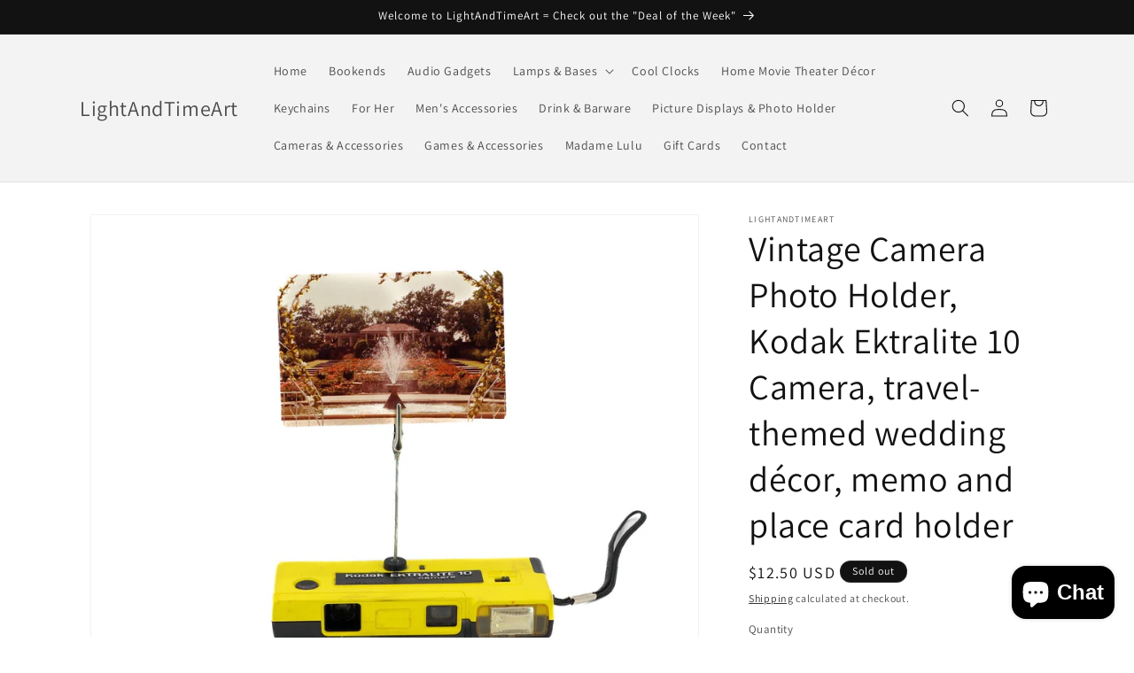

--- FILE ---
content_type: text/html; charset=utf-8
request_url: https://lightandtimeart.com/products/vintage-camera-photo-holder-kodak-ektralite-10
body_size: 62082
content:
<!doctype html>
<html class="no-js" lang="en">
  <head>



	<style id="ymq-checkout-button-protect">
		[name="checkout"],[name="chekout"], a[href^="/checkout"], a[href="/account/login"].cart__submit, button[type="submit"].btn-order, a.btn.cart__checkout, a.cart__submit, .wc-proceed-to-checkout button, #cart_form .buttons .btn-primary, .ymq-checkout-button{
        	pointer-events: none;
        }
	</style>
	<script>
		function ymq_ready(fn){
			if(document.addEventListener){
				document.addEventListener('DOMContentLoaded',function(){
					document.removeEventListener('DOMContentLoaded',arguments.callee,false);
					fn();
				},false);
			}else if(document.attachEvent){
				document.attachEvent('onreadystatechange',function(){
					if(document.readyState=='complete'){
						document.detachEvent('onreadystatechange',arguments.callee);
						fn();
					}
				});
			}
		}
		ymq_ready(() => {
			setTimeout(function() {
				var ymq_checkout_button_protect = document.getElementById("ymq-checkout-button-protect");
				ymq_checkout_button_protect.remove();
			}, 100);
		})
    </script> 


 

 

 

 


<script defer src='https://cdn.shopify.com/s/files/1/0411/8639/4277/t/11/assets/spotlight.js'></script>

<link defer href='https://cdn.shopify.com/s/files/1/0411/8639/4277/t/11/assets/ymq-option.css' rel='stylesheet'> 

<link defer href='https://option.ymq.cool/option/bottom.css' rel='stylesheet'> 

<style id="ymq-jsstyle"></style> 

<div id="bndlr-loaded"></div>

<script>
    window.bundlerLoaded = true;
    
	window.ymq_option = window.ymq_option || {}; 

	ymq_option.shop = `lightandtimeart.myshopify.com`; 

	ymq_option.token = `ade6bdff1247b9e22294fcc9f5ca227488317c4c72e69ca3a32249d7ab86ba8d`; 

	ymq_option.timestamp = `1769047750`; 

	ymq_option.customer_id = ``; 

	ymq_option.page = `product`; 
    
    ymq_option.cart = {"note":null,"attributes":{},"original_total_price":0,"total_price":0,"total_discount":0,"total_weight":0.0,"item_count":0,"items":[],"requires_shipping":false,"currency":"USD","items_subtotal_price":0,"cart_level_discount_applications":[],"checkout_charge_amount":0};
    
    ymq_option.country = {
        iso_code: `US`,
        name: `United States`
    };

	ymq_option.ymq_option_branding = {}; 
	  
		ymq_option.ymq_option_branding = {"button":{"--button-background-checked-color":"#000000","--button-background-color":"#FFFFFF","--button-background-disabled-color":"#FFFFFF","--button-border-checked-color":"#000000","--button-border-color":"#000000","--button-border-disabled-color":"#000000","--button-font-checked-color":"#FFFFFF","--button-font-disabled-color":"#cccccc","--button-font-color":"#000000","--button-border-radius":"0","--button-font-size":"14","--button-line-height":"20","--button-margin-l-r":"4","--button-margin-u-d":"4","--button-padding-l-r":"16","--button-padding-u-d":"8"},"radio":{"--radio-border-color":"#BBC1E1","--radio-border-checked-color":"#BBC1E1","--radio-border-disabled-color":"#BBC1E1","--radio-border-hover-color":"#BBC1E1","--radio-background-color":"#FFFFFF","--radio-background-checked-color":"#275EFE","--radio-background-disabled-color":"#E1E6F9","--radio-background-hover-color":"#FFFFFF","--radio-inner-color":"#E1E6F9","--radio-inner-checked-color":"#FFFFFF","--radio-inner-disabled-color":"#FFFFFF"},"input":{"--input-background-checked-color":"#FFFFFF","--input-background-color":"#FFFFFF","--input-border-checked-color":"#000000","--input-border-color":"#000000","--input-font-checked-color":"#000000","--input-font-color":"#000000","--input-border-radius":"0","--input-font-size":"14","--input-padding-l-r":"16","--input-padding-u-d":"9","--input-width":"100","--input-max-width":"400"},"select":{"--select-border-color":"#000000","--select-border-checked-color":"#000000","--select-background-color":"#FFFFFF","--select-background-checked-color":"#FFFFFF","--select-font-color":"#000000","--select-font-checked-color":"#000000","--select-option-background-color":"#FFFFFF","--select-option-background-checked-color":"#F5F9FF","--select-option-background-disabled-color":"#FFFFFF","--select-option-font-color":"#000000","--select-option-font-checked-color":"#000000","--select-option-font-disabled-color":"#CCCCCC","--select-padding-u-d":"9","--select-padding-l-r":"16","--select-option-padding-u-d":"9","--select-option-padding-l-r":"16","--select-width":"100","--select-max-width":"400","--select-font-size":"14","--select-border-radius":"0"},"multiple":{"--multiple-background-color":"#F5F9FF","--multiple-font-color":"#000000","--multiple-padding-u-d":"2","--multiple-padding-l-r":"8","--multiple-font-size":"12","--multiple-border-radius":"0"},"img":{"--img-border-color":"#E1E1E1","--img-border-checked-color":"#000000","--img-border-disabled-color":"#000000","--img-width":"50","--img-height":"50","--img-margin-u-d":"2","--img-margin-l-r":"2","--img-border-radius":"4"},"upload":{"--upload-background-color":"#409EFF","--upload-font-color":"#FFFFFF","--upload-border-color":"#409EFF","--upload-padding-u-d":"12","--upload-padding-l-r":"20","--upload-font-size":"12","--upload-border-radius":"4"},"cart":{"--cart-border-color":"#000000","--buy-border-color":"#000000","--cart-border-hover-color":"#000000","--buy-border-hover-color":"#000000","--cart-background-color":"#000000","--buy-background-color":"#000000","--cart-background-hover-color":"#000000","--buy-background-hover-color":"#000000","--cart-font-color":"#FFFFFF","--buy-font-color":"#FFFFFF","--cart-font-hover-color":"#FFFFFF","--buy-font-hover-color":"#FFFFFF","--cart-padding-u-d":"12","--cart-padding-l-r":"16","--buy-padding-u-d":"12","--buy-padding-l-r":"16","--cart-margin-u-d":"4","--cart-margin-l-r":"0","--buy-margin-u-d":"4","--buy-margin-l-r":"0","--cart-width":"100","--cart-max-width":"800","--buy-width":"100","--buy-max-width":"800","--cart-font-size":"14","--cart-border-radius":"0","--buy-font-size":"14","--buy-border-radius":"0"},"quantity":{"--quantity-border-color":"#A6A3A3","--quantity-font-color":"#000000","--quantity-background-color":"#FFFFFF","--quantity-width":"150","--quantity-height":"40","--quantity-font-size":"14","--quantity-border-radius":"0"},"global":{"--global-title-color":"#000000","--global-help-color":"#000000","--global-error-color":"#DC3545","--global-title-font-size":"14","--global-help-font-size":"12","--global-error-font-size":"12","--global-margin-top":"0","--global-margin-bottom":"20","--global-margin-left":"0","--global-margin-right":"0","--global-title-margin-top":"0","--global-title-margin-bottom":"5","--global-title-margin-left":"0","--global-title-margin-right":"0","--global-help-margin-top":"5","--global-help-margin-bottom":"0","--global-help-margin-left":"0","--global-help-margin-right":"0","--global-error-margin-top":"5","--global-error-margin-bottom":"0","--global-error-margin-left":"0","--global-error-margin-right":"0"},"discount":{"--new-discount-normal-color":"#1878B9","--new-discount-error-color":"#E22120","--new-discount-layout":"flex-end"},"lan":{"require":"This is a required field.","email":"Please enter a valid email address.","phone":"Please enter the correct phone.","number":"Please enter an number.","integer":"Please enter an integer.","min_char":"Please enter no less than %s characters.","max_char":"Please enter no more than %s characters.","max_s":"Please choose less than %s options.","min_s":"Please choose more than %s options.","total_s":"Please choose %s options.","min":"Please enter no less than %s.","max":"Please enter no more than %s.","currency":"USD","sold_out":"sold out","please_choose":"Please choose","add_to_cart":"ADD TO CART","buy_it_now":"BUY IT NOW","add_price_text":"Selection will add %s to the price","discount_code":"Discount code","application":"Apply","discount_error1":"Enter a valid discount code","discount_error2":"discount code isn't valid for the items in your cart"},"price":{"--price-border-color":"#000000","--price-background-color":"#FFFFFF","--price-font-color":"#000000","--price-price-font-color":"#03de90","--price-padding-u-d":"9","--price-padding-l-r":"16","--price-width":"100","--price-max-width":"400","--price-font-size":"14","--price-border-radius":"0"},"extra":{"is_show":"0","plan":1,"quantity-box":"0","price-value":"3,4,15,6,16,7","variant-original-margin-bottom":"15","strong-dorp-down":0,"radio-unchecked":1,"close-cart-rate":1,"automic-swatch-ajax":1,"img-option-bigger":1,"add-button-reload":1,"version":200,"option_value_split":", ","variant-original":"0","discount":"1","make-sku":0}}; 
	 
        
    
    
    
        
        
        	ymq_option[`ymq_extra_0`] = {};
        
    
        
        
    
        
        
    
        
        
    
        
        
    
        
        
    
        
        
    
        
        
    
        
        
    
        
        
    
    

	 

		ymq_option.product = {"id":7924019298528,"title":"Vintage Camera Photo Holder, Kodak Ektralite 10 Camera, travel-themed wedding décor, memo and place card holder","handle":"vintage-camera-photo-holder-kodak-ektralite-10","description":"Introducing the Original 1970s Yellow Vintage Kodak Ektralite 10 Camera Photo Stand – a nostalgic masterpiece transformed into a functional work of art. This exceptional creation is not just a photo stand; it's a piece of history that captures the essence of bygone eras. Whether you're a collector of vintage memorabilia, a lover of retro artifacts, or simply seeking a unique way to showcase your treasured vacation photos, this one-of-a-kind piece is designed to steal the spotlight.\n\u003cp\u003e\u003cstrong\u003eKey Features\u003c\/strong\u003e:\u003c\/p\u003e\n\u003cul\u003e\n\u003cli\u003e\n\u003cstrong\u003eNostalgic Charm:\u003c\/strong\u003e This vintage Kodak Ektralite 10 Camera, a relic from the 1970s, has been lovingly repurposed to preserve its classic yellow charm while adding a modern twist.\n\u003c\/li\u003e\n\u003cli\u003e\n\u003cstrong\u003eAlligator Clasp:\u003c\/strong\u003e The strong alligator clasp featured on this photo stand ensures that your photos, memos, cards, and more stand upright with unwavering stability. No more worrying about your cherished memories toppling over.\n\u003c\/li\u003e\n\u003cli\u003e\n\u003cstrong\u003eVersatile Use:\u003c\/strong\u003e Beyond its primary function as a photo stand, this creative piece can hold memos, cards, postcards, or any other mementos that deserve to be displayed proudly.\n\u003c\/li\u003e\n\u003cli\u003e\n\u003cstrong\u003eUnique Décor:\u003c\/strong\u003e Planning a travel-themed wedding? This vintage camera photo stand is a creative and distinctive choice for your wedding décor. It adds a touch of wanderlust and a sense of adventure to your special day.\n\u003c\/li\u003e\n\u003cli\u003e\n\u003cstrong\u003ePerfect Size:\u003c\/strong\u003e Measuring at 6 inches in length, 5 inches in height, and 2 1\/2 inches in width, it's compact enough to fit on a table, shelf, or mantel while making a big impression.\n\u003c\/li\u003e\n\u003c\/ul\u003e\n\u003cp\u003eThis Original 1970s Yellow Vintage Kodak Ektralite 10 Camera Photo Stand is more than just a display piece; it's a conversation starter and a timeless tribute to the golden age of photography. Whether it's gracing your home, serving as a unique wedding centerpiece, or becoming a thoughtful gift for someone special, it's a delightful fusion of the past and the present, ready to make memories for years to come. Capture the essence of yesteryears with a touch of modern functionality – order yours today!\u003c\/p\u003e\n","published_at":"2022-11-06T18:02:35-06:00","created_at":"2022-11-06T17:50:14-06:00","vendor":"LightAndTimeArt","type":"Photo Holder","tags":["Picture Displays - Photo Holder"],"price":1250,"price_min":1250,"price_max":1250,"available":false,"price_varies":false,"compare_at_price":null,"compare_at_price_min":0,"compare_at_price_max":0,"compare_at_price_varies":false,"variants":[{"id":43638201319648,"title":"Default Title","option1":"Default Title","option2":null,"option3":null,"sku":"P-1586-S","requires_shipping":true,"taxable":true,"featured_image":null,"available":false,"name":"Vintage Camera Photo Holder, Kodak Ektralite 10 Camera, travel-themed wedding décor, memo and place card holder","public_title":null,"options":["Default Title"],"price":1250,"weight":340,"compare_at_price":null,"inventory_management":"shopify","barcode":"","requires_selling_plan":false,"selling_plan_allocations":[]}],"images":["\/\/lightandtimeart.com\/cdn\/shop\/products\/il_fullxfull.4322947902_mez1.jpg?v=1691464646","\/\/lightandtimeart.com\/cdn\/shop\/products\/il_fullxfull.4322948360_fmkt.jpg?v=1691464822","\/\/lightandtimeart.com\/cdn\/shop\/products\/il_fullxfull.4322948796_79wy.jpg?v=1691464643"],"featured_image":"\/\/lightandtimeart.com\/cdn\/shop\/products\/il_fullxfull.4322947902_mez1.jpg?v=1691464646","options":["Title"],"media":[{"alt":"LightAndTimeArt Photo Holder Vintage Camera Photo Holder, Kodak Ektralite 10 Camera, travel-themed wedding décor, memo and place card holder","id":30731484627168,"position":1,"preview_image":{"aspect_ratio":1.25,"height":1638,"width":2048,"src":"\/\/lightandtimeart.com\/cdn\/shop\/products\/il_fullxfull.4322947902_mez1.jpg?v=1691464646"},"aspect_ratio":1.25,"height":1638,"media_type":"image","src":"\/\/lightandtimeart.com\/cdn\/shop\/products\/il_fullxfull.4322947902_mez1.jpg?v=1691464646","width":2048},{"alt":"LightAndTimeArt Photo Holder Vintage Camera Photo Holder, Kodak Ektralite 10 Camera, travel-themed wedding décor, memo and place card holder","id":30731484659936,"position":2,"preview_image":{"aspect_ratio":1.25,"height":1638,"width":2048,"src":"\/\/lightandtimeart.com\/cdn\/shop\/products\/il_fullxfull.4322948360_fmkt.jpg?v=1691464822"},"aspect_ratio":1.25,"height":1638,"media_type":"image","src":"\/\/lightandtimeart.com\/cdn\/shop\/products\/il_fullxfull.4322948360_fmkt.jpg?v=1691464822","width":2048},{"alt":"LightAndTimeArt Photo Holder Vintage Camera Photo Holder, Kodak Ektralite 10 Camera, travel-themed wedding décor, memo and place card holder","id":30731484692704,"position":3,"preview_image":{"aspect_ratio":1.25,"height":1638,"width":2048,"src":"\/\/lightandtimeart.com\/cdn\/shop\/products\/il_fullxfull.4322948796_79wy.jpg?v=1691464643"},"aspect_ratio":1.25,"height":1638,"media_type":"image","src":"\/\/lightandtimeart.com\/cdn\/shop\/products\/il_fullxfull.4322948796_79wy.jpg?v=1691464643","width":2048}],"requires_selling_plan":false,"selling_plan_groups":[],"content":"Introducing the Original 1970s Yellow Vintage Kodak Ektralite 10 Camera Photo Stand – a nostalgic masterpiece transformed into a functional work of art. This exceptional creation is not just a photo stand; it's a piece of history that captures the essence of bygone eras. Whether you're a collector of vintage memorabilia, a lover of retro artifacts, or simply seeking a unique way to showcase your treasured vacation photos, this one-of-a-kind piece is designed to steal the spotlight.\n\u003cp\u003e\u003cstrong\u003eKey Features\u003c\/strong\u003e:\u003c\/p\u003e\n\u003cul\u003e\n\u003cli\u003e\n\u003cstrong\u003eNostalgic Charm:\u003c\/strong\u003e This vintage Kodak Ektralite 10 Camera, a relic from the 1970s, has been lovingly repurposed to preserve its classic yellow charm while adding a modern twist.\n\u003c\/li\u003e\n\u003cli\u003e\n\u003cstrong\u003eAlligator Clasp:\u003c\/strong\u003e The strong alligator clasp featured on this photo stand ensures that your photos, memos, cards, and more stand upright with unwavering stability. No more worrying about your cherished memories toppling over.\n\u003c\/li\u003e\n\u003cli\u003e\n\u003cstrong\u003eVersatile Use:\u003c\/strong\u003e Beyond its primary function as a photo stand, this creative piece can hold memos, cards, postcards, or any other mementos that deserve to be displayed proudly.\n\u003c\/li\u003e\n\u003cli\u003e\n\u003cstrong\u003eUnique Décor:\u003c\/strong\u003e Planning a travel-themed wedding? This vintage camera photo stand is a creative and distinctive choice for your wedding décor. It adds a touch of wanderlust and a sense of adventure to your special day.\n\u003c\/li\u003e\n\u003cli\u003e\n\u003cstrong\u003ePerfect Size:\u003c\/strong\u003e Measuring at 6 inches in length, 5 inches in height, and 2 1\/2 inches in width, it's compact enough to fit on a table, shelf, or mantel while making a big impression.\n\u003c\/li\u003e\n\u003c\/ul\u003e\n\u003cp\u003eThis Original 1970s Yellow Vintage Kodak Ektralite 10 Camera Photo Stand is more than just a display piece; it's a conversation starter and a timeless tribute to the golden age of photography. Whether it's gracing your home, serving as a unique wedding centerpiece, or becoming a thoughtful gift for someone special, it's a delightful fusion of the past and the present, ready to make memories for years to come. Capture the essence of yesteryears with a touch of modern functionality – order yours today!\u003c\/p\u003e\n"}; 

		ymq_option.ymq_has_only_default_variant = true; 
		 

        
            ymq_option.ymq_status = {}; 
             

            ymq_option.ymq_variantjson = {}; 
             

            ymq_option.ymq_option_data = {}; 
            

            ymq_option.ymq_option_condition = {}; 
             
        
        
        ymq_option.product_collections = {};
        
            ymq_option.product_collections[403075956960] = {"id":403075956960,"handle":"all","title":"Products","updated_at":"2026-01-19T06:14:27-06:00","body_html":null,"published_at":"2022-03-20T09:30:44-05:00","sort_order":"alpha-asc","template_suffix":null,"disjunctive":false,"rules":[{"column":"type","relation":"not_equals","condition":"mw_hidden_cart_fee"},{"column":"type","relation":"not_equals","condition":"Product Fee"},{"column":"type","relation":"not_equals","condition":"mw_product_option"},{"column":"type","relation":"not_equals","condition":"mw_motivator_product"},{"column":"type","relation":"not_equals","condition":"mw_product_option_cloned"}],"published_scope":"web"};
        

        ymq_option.ymq_template_options = {};
        ymq_option.ymq_option_template = {};
  		ymq_option.ymq_option_template_condition = {}; 
        
        
        

        
            ymq_option.ymq_option_template_sort = `1,516,517,518,519,520,523,524,525,526,527,528,529,2,3,4,5,6,7,8,9,10,11,12,13,14,15`;
        

        
            ymq_option.ymq_option_template_sort_before = false;
        
        
        ymq_option.ymq_option_template_c_t = {};
  		ymq_option.ymq_option_template_condition_c_t = {};
        ymq_option.ymq_option_template_assign_c_t = {};

        
            
            
                
                
                    ymq_option.ymq_template_options[`tem529`] = {"template":{"ymq529tem1":{"id":"529tem1","type":"3","options":{"529tem1_1":{"weight":"","sku":"","id":"529tem1_1","price":"","value":"Pendant only","hasstock":1,"one_time":"0","default":1,"canvas_type":"2","canvas1":"","canvas2":"","qty_input":0},"529tem1_5":{"weight":"","sku":"","id":"529tem1_5","price":"7.50","value":"20&quot; Black Leather","hasstock":1,"one_time":"0","default":"0","canvas_type":"2","canvas1":"","canvas2":"","qty_input":0},"529tem1_4":{"weight":"","sku":"","id":"529tem1_4","price":"7.50","value":"26&quot; Black Leather","hasstock":1,"one_time":"0","default":"0","canvas_type":"2","canvas1":"","canvas2":"","qty_input":0},"529tem1_2":{"weight":"","sku":"","id":"529tem1_2","price":"7.50","value":"28&quot; Black Leather","hasstock":1,"one_time":"0","default":"0","canvas_type":"2","canvas1":"","canvas2":"","qty_input":0},"529tem1_3":{"weight":"","sku":"","id":"529tem1_3","price":"7.50","value":"30&quot; Black Leather","hasstock":1,"one_time":"0","default":"0","canvas_type":"2","canvas1":"","canvas2":"","qty_input":0}},"label":"Necklace","required":1,"is_get_to_cart":1,"onetime":0,"tooltip":"","tooltip_position":"1","hide_title":"0","class":"","help":"","alert_text":"","a_t1":"","a_t2":"","a_width":"700","min_s":"","max_s":""}},"condition":{},"assign":{"type":0,"manual":{"tag":"","collection":"","product":""},"automate":{"type":"1","data":{"1":{"tem_condition":1,"tem_condition_type":1,"tem_condition_value":""}}}}};
                    ymq_option.ymq_option_template_c_t[`tem529`] = ymq_option.ymq_template_options[`tem529`]['template'];
                    ymq_option.ymq_option_template_condition_c_t[`tem529`] = ymq_option.ymq_template_options[`tem529`]['condition'];
                    ymq_option.ymq_option_template_assign_c_t[`tem529`] = ymq_option.ymq_template_options[`tem529`]['assign'];
                
            
                
                
                    ymq_option.ymq_template_options[`tem528`] = {"template":{"ymq528tem1":{"id":"528tem1","type":"1","label":"Wireless SSID","required":1,"min_char":"1","open_new_window":1,"is_get_to_cart":1,"unbundle_variant":0,"bundle_variant_type":"1","onetime":0,"column_width":"","tooltip":"","tooltip_position":"1","hide_title":"0","class":"","help":"","alert_text":"","a_t1":"","a_t2":"","a_width":"700","add_price_type":1,"variant_id":0,"handle":"","product_id":0,"variant_price":0,"variant_title":"","weight":"","sku":"","price":"","cost_price":"","option_discount_type":"1","option_discount":"","option_percentage_discount":"","percentage_price":"","price_type":"1","one_time":"0","placeholder":"","max_char":"","default_text":"","min":"","max":"","field_type":"1"},"ymq528tem2":{"id":"528tem2","type":"1","label":"Password","required":1,"min_char":"1","open_new_window":1,"is_get_to_cart":1,"unbundle_variant":0,"bundle_variant_type":"1","onetime":0,"column_width":"","tooltip":"","tooltip_position":"1","hide_title":"0","class":"","help":"","alert_text":"","a_t1":"","a_t2":"","a_width":"700","add_price_type":1,"variant_id":0,"handle":"","product_id":0,"variant_price":0,"variant_title":"","weight":"","sku":"","price":"","cost_price":"","option_discount_type":"1","option_discount":"","option_percentage_discount":"","percentage_price":"","price_type":"1","one_time":"0","placeholder":"","max_char":"","default_text":"","min":"","max":"","field_type":"1"}},"condition":{},"assign":{"type":0,"manual":{"tag":"","collection":"","product":""},"automate":{"type":"1","data":{"1":{"tem_condition":1,"tem_condition_type":1,"tem_condition_value":""}}}}};
                    ymq_option.ymq_option_template_c_t[`tem528`] = ymq_option.ymq_template_options[`tem528`]['template'];
                    ymq_option.ymq_option_template_condition_c_t[`tem528`] = ymq_option.ymq_template_options[`tem528`]['condition'];
                    ymq_option.ymq_option_template_assign_c_t[`tem528`] = ymq_option.ymq_template_options[`tem528`]['assign'];
                
            
                
                
                    ymq_option.ymq_template_options[`tem527`] = {"template":{"ymq527tem1":{"id":"527tem1","type":"5","options":{"527tem1_1":{"link":"","allow_link":0,"add_price_type":1,"variant_id":0,"handle":"","product_id":0,"variant_price":0,"variant_title":"","weight":"","sku":"","id":"527tem1_1","price":"","cost_price":"","option_discount_type":"1","option_discount":"","option_percentage_discount":"","percentage_price":"","price_type":"1","value":"White","hasstock":1,"one_time":"0","default":"0","canvas_type":"1","canvas1":"faf7fa","canvas2":"","qty_input":0},"527tem1_2":{"link":"","allow_link":0,"add_price_type":1,"variant_id":0,"handle":"","product_id":0,"variant_price":0,"variant_title":"","weight":"","sku":"","id":"527tem1_2","price":"","cost_price":"","option_discount_type":"1","option_discount":"","option_percentage_discount":"","percentage_price":"","price_type":"1","value":"Blue","hasstock":1,"one_time":"0","default":"0","canvas_type":"1","canvas1":"0927eb","canvas2":"","qty_input":0},"527tem1_3":{"link":"","allow_link":0,"add_price_type":1,"variant_id":0,"handle":"","product_id":0,"variant_price":0,"variant_title":"","weight":"","sku":"","id":"527tem1_3","price":"","cost_price":"","option_discount_type":"1","option_discount":"","option_percentage_discount":"","percentage_price":"","price_type":"1","value":"Red","hasstock":1,"one_time":"0","default":"0","canvas_type":"1","canvas1":"f01145","canvas2":"","qty_input":0},"527tem1_4":{"link":"","allow_link":0,"add_price_type":1,"variant_id":0,"handle":"","product_id":0,"variant_price":0,"variant_title":"","weight":"","sku":"","id":"527tem1_4","price":"","cost_price":"","option_discount_type":"1","option_discount":"","option_percentage_discount":"","percentage_price":"","price_type":"1","value":"Green","hasstock":1,"one_time":"0","default":"0","canvas_type":"1","canvas1":"0cf017","canvas2":"","qty_input":0},"527tem1_6":{"link":"","allow_link":0,"add_price_type":1,"variant_id":0,"handle":"","product_id":0,"variant_price":0,"variant_title":"","weight":"","sku":"","id":"527tem1_6","price":"","cost_price":"","option_discount_type":"1","option_discount":"","option_percentage_discount":"","percentage_price":"","price_type":"1","value":"Purple","hasstock":1,"one_time":"0","default":"0","canvas_type":"1","canvas1":"e813e8","canvas2":"","qty_input":0},"527tem1_5":{"link":"","allow_link":0,"add_price_type":1,"variant_id":0,"handle":"","product_id":0,"variant_price":0,"variant_title":"","weight":"","sku":"","id":"527tem1_5","price":"","cost_price":"","option_discount_type":"1","option_discount":"","option_percentage_discount":"","percentage_price":"","price_type":"1","value":"RGB Multicolor","hasstock":1,"one_time":"0","default":"0","canvas_type":"1","canvas1":"c4bd52","canvas2":"","qty_input":0}},"label":"LED color","required":1,"open_new_window":1,"is_get_to_cart":1,"unbundle_variant":0,"bundle_variant_type":"1","onetime":0,"column_width":"","tooltip":"","tooltip_position":"1","hide_title":"0","class":"","help":"","alert_text":"","a_t1":"","a_t2":"","a_width":"700","style":"1","width":"","height":"","b_radius":"","zoom":"1","min_s":"","max_s":""}},"condition":{},"assign":{"type":0,"manual":{"tag":"","collection":"","product":""},"automate":{"type":"1","data":{"1":{"tem_condition":1,"tem_condition_type":1,"tem_condition_value":""}}}}};
                    ymq_option.ymq_option_template_c_t[`tem527`] = ymq_option.ymq_template_options[`tem527`]['template'];
                    ymq_option.ymq_option_template_condition_c_t[`tem527`] = ymq_option.ymq_template_options[`tem527`]['condition'];
                    ymq_option.ymq_option_template_assign_c_t[`tem527`] = ymq_option.ymq_template_options[`tem527`]['assign'];
                
            
                
                
                    ymq_option.ymq_template_options[`tem526`] = {"template":{"ymq526tem1":{"id":"526tem1","type":"5","options":{"526tem1_1":{"weight":"","sku":"","id":"526tem1_1","price":"","value":"White","hasstock":1,"one_time":"0","default":1,"canvas_type":"1","canvas1":"fafafa","canvas2":"","qty_input":0},"526tem1_2":{"weight":"","sku":"","id":"526tem1_2","price":"","value":"Red","hasstock":1,"one_time":"0","default":"0","canvas_type":"1","canvas1":"f50a41","canvas2":"","qty_input":0},"526tem1_3":{"weight":"","sku":"","id":"526tem1_3","price":"","value":"Green","hasstock":1,"one_time":"0","default":"0","canvas_type":"1","canvas1":"31f70a","canvas2":"","qty_input":0},"526tem1_4":{"weight":"","sku":"","id":"526tem1_4","price":"","value":"Blue","hasstock":1,"one_time":"0","default":"0","canvas_type":"1","canvas1":"071bf5","canvas2":"","qty_input":0}},"required":1,"label":"LED color","is_get_to_cart":1,"onetime":0,"tooltip":"","tooltip_position":"1","hide_title":"0","class":"","help":"","alert_text":"","a_t1":"","a_t2":"","a_width":"700","style":"1","width":"","height":"","b_radius":"","zoom":"1"},"ymq526tem2":{"id":"526tem2","type":"8","options":{"526tem2_1":{"weight":"","sku":"","id":"526tem2_1","price":"4","value":"White","hasstock":1,"one_time":"0","default":"0","canvas_type":"1","canvas1":"fcfcfc","canvas2":"","qty_input":0},"526tem2_2":{"weight":"","sku":"","id":"526tem2_2","price":"4","value":"Red","hasstock":1,"one_time":"0","default":"0","canvas_type":"1","canvas1":"f50a41","canvas2":"","qty_input":0},"526tem2_3":{"weight":"","sku":"","id":"526tem2_3","price":"4","value":"Green","hasstock":1,"one_time":"0","default":"0","canvas_type":"1","canvas1":"31f70a","canvas2":"","qty_input":0},"526tem2_4":{"weight":"","sku":"","id":"526tem2_4","price":"4","value":"Blue","hasstock":1,"one_time":"0","default":"0","canvas_type":"1","canvas1":"071bf5","canvas2":"","qty_input":0}},"label":"Additional LED bulbs","is_get_to_cart":1,"onetime":0,"required":"0","tooltip":"","tooltip_position":"1","hide_title":"0","class":"","help":"","alert_text":"","a_t1":"","a_t2":"","a_width":"700","style":"1","width":"","height":"","b_radius":"","zoom":"1","min_s":"","max_s":""}},"condition":{},"assign":{"type":0,"manual":{"tag":"","collection":"","product":""},"automate":{"type":"1","data":{"1":{"tem_condition":1,"tem_condition_type":1,"tem_condition_value":""}}}}};
                    ymq_option.ymq_option_template_c_t[`tem526`] = ymq_option.ymq_template_options[`tem526`]['template'];
                    ymq_option.ymq_option_template_condition_c_t[`tem526`] = ymq_option.ymq_template_options[`tem526`]['condition'];
                    ymq_option.ymq_option_template_assign_c_t[`tem526`] = ymq_option.ymq_template_options[`tem526`]['assign'];
                
            
                
                
                    ymq_option.ymq_template_options[`tem525`] = {"template":{"ymq525tem1":{"id":"525tem1","type":"4","options":{"525tem1_1":{"link":"","allow_link":0,"add_price_type":1,"variant_id":0,"handle":"","product_id":0,"variant_price":0,"variant_title":"","weight":"","sku":"","id":"525tem1_1","price":"","cost_price":"","option_discount_type":"1","option_discount":"","option_percentage_discount":"","percentage_price":"","price_type":"1","value":"Lamp only without light bubs","hasstock":1,"one_time":"0","default":"0","canvas_type":"2","canvas1":"","canvas2":"","qty_input":0},"525tem1_2":{"link":"","allow_link":0,"add_price_type":1,"variant_id":0,"handle":"","product_id":0,"variant_price":0,"variant_title":"","weight":"","sku":"","id":"525tem1_2","price":"15","cost_price":"","option_discount_type":"1","option_discount":"","option_percentage_discount":"","percentage_price":"","price_type":"1","value":"Lamp with 2xG25 Amber Glass Vintage Light bubs","hasstock":1,"one_time":"0","default":"0","canvas_type":"2","canvas1":"","canvas2":"","qty_input":0}},"label":"Light Bulb Option","required":1,"open_new_window":1,"is_get_to_cart":1,"unbundle_variant":0,"bundle_variant_type":"1","onetime":0,"column_width":"","tooltip":"","tooltip_position":"1","hide_title":"0","class":"","help":"","alert_text":"","a_t1":"","a_t2":"","a_width":"700","style":"1"}},"condition":{},"assign":{"type":0,"manual":{"tag":"","collection":"","product":""},"automate":{"type":"1","data":{"1":{"tem_condition":1,"tem_condition_type":1,"tem_condition_value":""}}}}};
                    ymq_option.ymq_option_template_c_t[`tem525`] = ymq_option.ymq_template_options[`tem525`]['template'];
                    ymq_option.ymq_option_template_condition_c_t[`tem525`] = ymq_option.ymq_template_options[`tem525`]['condition'];
                    ymq_option.ymq_option_template_assign_c_t[`tem525`] = ymq_option.ymq_template_options[`tem525`]['assign'];
                
            
                
                
                    ymq_option.ymq_template_options[`tem524`] = {"template":{"ymq524tem1":{"id":"524tem1","type":"3","options":{"524tem1_1":{"link":"","allow_link":0,"add_price_type":1,"variant_id":0,"handle":"","product_id":0,"variant_price":0,"variant_title":"","weight":"","sku":"","id":"524tem1_1","price":"","cost_price":"","option_discount_type":"1","option_discount":"","option_percentage_discount":"","percentage_price":"","price_type":"1","value":"No extension cable","hasstock":1,"one_time":"0","default":1,"canvas_type":"2","canvas1":"","canvas2":"","qty_input":0},"524tem1_2":{"link":"","allow_link":0,"add_price_type":1,"variant_id":0,"handle":"","product_id":0,"variant_price":0,"variant_title":"","weight":"","sku":"","id":"524tem1_2","price":"5","cost_price":"","option_discount_type":"1","option_discount":"","option_percentage_discount":"","percentage_price":"","price_type":"1","value":"10FT. White USB 2.0 Type-A Male to A Female Cable","hasstock":1,"one_time":"0","default":"0","canvas_type":"2","canvas1":"","canvas2":"","qty_input":0}},"label":"Optional USB extension cable","open_new_window":1,"is_get_to_cart":1,"unbundle_variant":0,"bundle_variant_type":"1","onetime":0,"required":"0","column_width":"","tooltip":"","tooltip_position":"1","hide_title":"0","class":"","help":"","alert_text":"","a_t1":"","a_t2":"","a_width":"700"}},"condition":{},"assign":{"type":0,"manual":{"tag":"","collection":"","product":""},"automate":{"type":"1","data":{"1":{"tem_condition":1,"tem_condition_type":1,"tem_condition_value":""}}}}};
                    ymq_option.ymq_option_template_c_t[`tem524`] = ymq_option.ymq_template_options[`tem524`]['template'];
                    ymq_option.ymq_option_template_condition_c_t[`tem524`] = ymq_option.ymq_template_options[`tem524`]['condition'];
                    ymq_option.ymq_option_template_assign_c_t[`tem524`] = ymq_option.ymq_template_options[`tem524`]['assign'];
                
            
                
                
                    ymq_option.ymq_template_options[`tem523`] = {"template":{"ymq523tem1":{"id":"523tem1","type":"3","options":{"523tem1_1":{"link":"","allow_link":0,"add_price_type":1,"variant_id":0,"handle":"","product_id":0,"variant_price":0,"variant_title":"","weight":"","sku":"","id":"523tem1_1","price":"","cost_price":"","option_discount_type":"1","option_discount":"","option_percentage_discount":"","percentage_price":"","price_type":"1","value":"Lightbox only","hasstock":1,"one_time":"0","default":1,"canvas_type":"2","canvas1":"","canvas2":"","qty_input":0},"523tem1_2":{"link":"","allow_link":0,"add_price_type":1,"variant_id":0,"handle":"","product_id":0,"variant_price":0,"variant_title":"","weight":"","sku":"","id":"523tem1_2","price":"20","cost_price":"","option_discount_type":"1","option_discount":"","option_percentage_discount":"","percentage_price":"","price_type":"1","value":"Lightbox + 4 coaster w/ holder","hasstock":1,"one_time":"0","default":"0","canvas_type":"2","canvas1":"","canvas2":"","qty_input":0},"523tem1_3":{"link":"","allow_link":0,"add_price_type":1,"variant_id":0,"handle":"","product_id":0,"variant_price":0,"variant_title":"","weight":"","sku":"","id":"523tem1_3","price":"30","cost_price":"","option_discount_type":"1","option_discount":"","option_percentage_discount":"","percentage_price":"","price_type":"1","value":"Lightbox + 6 coaster w/ holder","hasstock":1,"one_time":"0","default":"0","canvas_type":"2","canvas1":"","canvas2":"","qty_input":0}},"label":"Lightbox - Coaster combo","open_new_window":1,"is_get_to_cart":1,"unbundle_variant":0,"bundle_variant_type":"1","onetime":0,"required":"0","column_width":"","tooltip":"","tooltip_position":"1","hide_title":"0","class":"","help":"","alert_text":"","a_t1":"","a_t2":"","a_width":"700"}},"condition":{},"assign":{"type":0,"manual":{"tag":"","collection":"","product":""},"automate":{"type":"1","data":{"1":{"tem_condition":1,"tem_condition_type":1,"tem_condition_value":""}}}}};
                    ymq_option.ymq_option_template_c_t[`tem523`] = ymq_option.ymq_template_options[`tem523`]['template'];
                    ymq_option.ymq_option_template_condition_c_t[`tem523`] = ymq_option.ymq_template_options[`tem523`]['condition'];
                    ymq_option.ymq_option_template_assign_c_t[`tem523`] = ymq_option.ymq_template_options[`tem523`]['assign'];
                
            
                
                
                    ymq_option.ymq_template_options[`tem520`] = {"template":{"ymq520tem1":{"id":"520tem1","type":"3","options":{"520tem1_1":{"link":"","allow_link":0,"add_price_type":1,"variant_id":0,"handle":"","product_id":0,"variant_price":0,"variant_title":"","weight":"","sku":"","id":"520tem1_1","price":"","cost_price":"","option_discount_type":"1","option_discount":"","option_percentage_discount":"","percentage_price":"","price_type":"1","value":"No USB Wall Charger","hasstock":1,"one_time":"0","default":1,"canvas_type":"2","canvas1":"","canvas2":"","qty_input":0},"520tem1_2":{"link":"","allow_link":0,"add_price_type":1,"variant_id":0,"handle":"","product_id":0,"variant_price":0,"variant_title":"","weight":"","sku":"","id":"520tem1_2","price":"5","cost_price":"","option_discount_type":"1","option_discount":"","option_percentage_discount":"","percentage_price":"","price_type":"1","value":"With USB Wall Charger","hasstock":1,"one_time":"0","default":"0","canvas_type":"2","canvas1":"","canvas2":"","qty_input":0}},"label":"Optional USB Wall Charger","required":1,"open_new_window":1,"is_get_to_cart":1,"unbundle_variant":0,"bundle_variant_type":"1","onetime":0,"column_width":"","tooltip":"","tooltip_position":"1","hide_title":"0","class":"","help":"","alert_text":"","a_t1":"","a_t2":"","a_width":"700"}},"condition":{},"assign":{"type":0,"manual":{"tag":"","collection":"","product":""},"automate":{"type":"1","data":{"1":{"tem_condition":1,"tem_condition_type":1,"tem_condition_value":""}}}}};
                    ymq_option.ymq_option_template_c_t[`tem520`] = ymq_option.ymq_template_options[`tem520`]['template'];
                    ymq_option.ymq_option_template_condition_c_t[`tem520`] = ymq_option.ymq_template_options[`tem520`]['condition'];
                    ymq_option.ymq_option_template_assign_c_t[`tem520`] = ymq_option.ymq_template_options[`tem520`]['assign'];
                
            
                
                
                    ymq_option.ymq_template_options[`tem519`] = {"template":{"ymq519tem1":{"id":"519tem1","type":"1","label":"Name:","required":1,"min_char":"4","max_char":"10","open_new_window":1,"is_get_to_cart":1,"unbundle_variant":0,"bundle_variant_type":"1","onetime":0,"column_width":"","tooltip":"","tooltip_position":"1","hide_title":"0","class":"","help":"Enter your custom bar name.\nThis will replace &quot;Manny&#39;s&quot;","alert_text":"","a_t1":"","a_t2":"","a_width":"700","add_price_type":1,"variant_id":0,"handle":"","product_id":0,"variant_price":0,"variant_title":"","weight":"","sku":"","price":"","cost_price":"","option_discount_type":"1","option_discount":"","option_percentage_discount":"","percentage_price":"","price_type":"1","one_time":"0","placeholder":"","default_text":"","min":"","max":"","field_type":"1"}},"condition":{},"assign":{"type":0,"manual":{"tag":"","collection":"","product":""},"automate":{"type":"1","data":{"1":{"tem_condition":1,"tem_condition_type":1,"tem_condition_value":""}}}}};
                    ymq_option.ymq_option_template_c_t[`tem519`] = ymq_option.ymq_template_options[`tem519`]['template'];
                    ymq_option.ymq_option_template_condition_c_t[`tem519`] = ymq_option.ymq_template_options[`tem519`]['condition'];
                    ymq_option.ymq_option_template_assign_c_t[`tem519`] = ymq_option.ymq_template_options[`tem519`]['assign'];
                
            
                
                
                    ymq_option.ymq_template_options[`tem518`] = {"template":{"ymq518tem1":{"id":"518tem1","type":"3","options":{"518tem1_1":{"link":"","allow_link":0,"add_price_type":1,"variant_id":0,"handle":"","product_id":0,"variant_price":0,"variant_title":"","weight":"","sku":"","id":"518tem1_1","price":"","cost_price":"","option_discount_type":"1","option_discount":"","option_percentage_discount":"","percentage_price":"","price_type":"1","value":"No Stand","hasstock":1,"one_time":"0","default":1,"canvas_type":"2","canvas1":"","canvas2":"","qty_input":0},"518tem1_2":{"link":"","allow_link":0,"add_price_type":1,"variant_id":0,"handle":"","product_id":0,"variant_price":0,"variant_title":"","weight":"","sku":"","id":"518tem1_2","price":"4","cost_price":"","option_discount_type":"1","option_discount":"","option_percentage_discount":"","percentage_price":"","price_type":"1","value":"With Stand","hasstock":1,"one_time":"0","default":"0","canvas_type":"2","canvas1":"","canvas2":"","qty_input":0}},"label":"Tabletop Stand","required":1,"open_new_window":1,"is_get_to_cart":1,"unbundle_variant":0,"bundle_variant_type":"1","onetime":0,"column_width":"","tooltip":"","tooltip_position":"1","hide_title":"0","class":"","help":"","alert_text":"","a_t1":"","a_t2":"","a_width":"700"}},"condition":{},"assign":{"type":0,"manual":{"tag":"","collection":"","product":""},"automate":{"type":"1","data":{"1":{"tem_condition":1,"tem_condition_type":1,"tem_condition_value":""}}}}};
                    ymq_option.ymq_option_template_c_t[`tem518`] = ymq_option.ymq_template_options[`tem518`]['template'];
                    ymq_option.ymq_option_template_condition_c_t[`tem518`] = ymq_option.ymq_template_options[`tem518`]['condition'];
                    ymq_option.ymq_option_template_assign_c_t[`tem518`] = ymq_option.ymq_template_options[`tem518`]['assign'];
                
            
                
                
                    ymq_option.ymq_template_options[`tem516`] = {"template":{"ymq516tem1":{"id":"516tem1","type":"3","options":{"516tem1_1":{"allow_link":0,"add_price_type":1,"variant_id":0,"handle":"","product_id":0,"variant_price":0,"variant_title":"","weight":"","sku":"","id":"516tem1_1","price":"","value":"Clear","hasstock":1,"one_time":"0","default":1,"canvas_type":"2","canvas1":"","canvas2":"","qty_input":0},"516tem1_2":{"allow_link":0,"add_price_type":1,"variant_id":0,"handle":"","product_id":0,"variant_price":0,"variant_title":"","weight":"","sku":"","id":"516tem1_2","price":"15","value":"Clear and red","hasstock":1,"one_time":"0","default":"0","canvas_type":"2","canvas1":"","canvas2":"","qty_input":0},"516tem1_3":{"allow_link":0,"add_price_type":1,"variant_id":0,"handle":"","product_id":0,"variant_price":0,"variant_title":"","weight":"","sku":"","id":"516tem1_3","price":"15","value":"Clear and blue","hasstock":1,"one_time":"0","default":"0","canvas_type":"2","canvas1":"","canvas2":"","qty_input":0},"516tem1_4":{"allow_link":0,"add_price_type":1,"variant_id":0,"handle":"","product_id":0,"variant_price":0,"variant_title":"","weight":"","sku":"","id":"516tem1_4","price":"30","value":"Clear and red and blue","hasstock":1,"one_time":"0","default":"0","canvas_type":"2","canvas1":"","canvas2":"","qty_input":0}},"label":"Lens option","required":1,"is_get_to_cart":1,"onetime":0,"tooltip":"","tooltip_position":"1","hide_title":"0","class":"","help":"","alert_text":"","a_t1":"","a_t2":"","a_width":"700","min_s":"","max_s":"","column_width":""}},"condition":{},"assign":{"type":0,"manual":{"tag":"","collection":"","product":""},"automate":{"type":"1","data":{"1":{"tem_condition":1,"tem_condition_type":1,"tem_condition_value":""}}}}};
                    ymq_option.ymq_option_template_c_t[`tem516`] = ymq_option.ymq_template_options[`tem516`]['template'];
                    ymq_option.ymq_option_template_condition_c_t[`tem516`] = ymq_option.ymq_template_options[`tem516`]['condition'];
                    ymq_option.ymq_option_template_assign_c_t[`tem516`] = ymq_option.ymq_template_options[`tem516`]['assign'];
                
            
                
                
                    ymq_option.ymq_template_options[`tem2`] = {"template":{"ymq2tem1":{"id":"2tem1","type":"5","options":{"2tem1_1":{"weight":"","sku":"","id":"2tem1_1","price":"","value":"White","hasstock":1,"one_time":"0","default":1,"canvas_type":"1","canvas1":"fafafa","canvas2":"","qty_input":0},"2tem1_2":{"weight":"","sku":"","id":"2tem1_2","price":"","value":"Red","hasstock":1,"one_time":"0","default":"0","canvas_type":"1","canvas1":"f50a41","canvas2":"","qty_input":0},"2tem1_3":{"weight":"","sku":"","id":"2tem1_3","price":"","value":"Green","hasstock":1,"one_time":"0","default":"0","canvas_type":"1","canvas1":"31f70a","canvas2":"","qty_input":0},"2tem1_4":{"weight":"","sku":"","id":"2tem1_4","price":"","value":"Blue","hasstock":1,"one_time":"0","default":"0","canvas_type":"1","canvas1":"071bf5","canvas2":"","qty_input":0}},"required":1,"label":"LED color","is_get_to_cart":1,"onetime":0,"tooltip":"","tooltip_position":"1","hide_title":"0","class":"","help":"","alert_text":"","a_t1":"","a_t2":"","a_width":"700","style":"1","width":"","height":"","b_radius":"","zoom":"1"},"ymq2tem2":{"id":"2tem2","type":"8","options":{"2tem2_1":{"weight":"","sku":"","id":"2tem2_1","price":"4","value":"White","hasstock":1,"one_time":"0","default":"0","canvas_type":"1","canvas1":"fcfcfc","canvas2":"","qty_input":0},"2tem2_2":{"weight":"","sku":"","id":"2tem2_2","price":"4","value":"Red","hasstock":1,"one_time":"0","default":"0","canvas_type":"1","canvas1":"f50a41","canvas2":"","qty_input":0},"2tem2_3":{"weight":"","sku":"","id":"2tem2_3","price":"4","value":"Green","hasstock":1,"one_time":"0","default":"0","canvas_type":"1","canvas1":"31f70a","canvas2":"","qty_input":0},"2tem2_4":{"weight":"","sku":"","id":"2tem2_4","price":"4","value":"Blue","hasstock":1,"one_time":"0","default":"0","canvas_type":"1","canvas1":"071bf5","canvas2":"","qty_input":0}},"label":"Additional LED bulbs","is_get_to_cart":1,"onetime":0,"required":"0","tooltip":"","tooltip_position":"1","hide_title":"0","class":"","help":"","alert_text":"","a_t1":"","a_t2":"","a_width":"700","style":"1","width":"","height":"","b_radius":"","zoom":"1","min_s":"","max_s":""}},"condition":{},"assign":{"type":0,"manual":{"tag":"","collection":"","product":""},"automate":{"type":"1","data":{"1":{"tem_condition":1,"tem_condition_type":1,"tem_condition_value":""}}}}};
                    ymq_option.ymq_option_template_c_t[`tem2`] = ymq_option.ymq_template_options[`tem2`]['template'];
                    ymq_option.ymq_option_template_condition_c_t[`tem2`] = ymq_option.ymq_template_options[`tem2`]['condition'];
                    ymq_option.ymq_option_template_assign_c_t[`tem2`] = ymq_option.ymq_template_options[`tem2`]['assign'];
                
            
                
                
                    ymq_option.ymq_template_options[`tem3`] = {"template":{"ymq3tem1":{"id":"3tem1","type":"3","options":{"3tem1_1":{"weight":"","sku":"","id":"3tem1_1","price":"","value":"White","hasstock":1,"one_time":"0","default":1,"canvas_type":"2","canvas1":"","canvas2":"","qty_input":0},"3tem1_2":{"weight":"","sku":"","id":"3tem1_2","price":"","value":"Black","hasstock":1,"one_time":"0","default":"0","canvas_type":"2","canvas1":"","canvas2":"","qty_input":0},"3tem1_3":{"weight":"","sku":"","id":"3tem1_3","price":"15","value":"White with 35mm Film","hasstock":1,"one_time":"0","default":"0","canvas_type":"2","canvas1":"","canvas2":"","qty_input":0}},"label":"Shade","required":1,"is_get_to_cart":1,"onetime":0,"tooltip":"","tooltip_position":"1","hide_title":"0","class":"","help":"","alert_text":"","a_t1":"","a_t2":"","a_width":"700","min_s":"","max_s":""}},"condition":{},"assign":{"type":0,"manual":{"tag":"","collection":"","product":""},"automate":{"type":"1","data":{"1":{"tem_condition":"2","tem_condition_type":"1","tem_condition_value":"Projector Lamp"}}}}};
                    ymq_option.ymq_option_template_c_t[`tem3`] = ymq_option.ymq_template_options[`tem3`]['template'];
                    ymq_option.ymq_option_template_condition_c_t[`tem3`] = ymq_option.ymq_template_options[`tem3`]['condition'];
                    ymq_option.ymq_option_template_assign_c_t[`tem3`] = ymq_option.ymq_template_options[`tem3`]['assign'];
                
            
                
                
                    ymq_option.ymq_template_options[`tem4`] = {"template":{"ymq4tem1":{"id":"4tem1","type":"3","options":{"4tem1_1":{"allow_link":0,"add_price_type":1,"variant_id":0,"handle":"","product_id":0,"variant_price":0,"variant_title":"","weight":"","sku":"","id":"4tem1_1","price":"","value":"Clear","hasstock":1,"one_time":"0","default":1,"canvas_type":"2","canvas1":"","canvas2":"","qty_input":0},"4tem1_2":{"allow_link":0,"add_price_type":1,"variant_id":0,"handle":"","product_id":0,"variant_price":0,"variant_title":"","weight":"","sku":"","id":"4tem1_2","price":"15","value":"Clear and red","hasstock":1,"one_time":"0","default":"0","canvas_type":"2","canvas1":"","canvas2":"","qty_input":0},"4tem1_3":{"allow_link":0,"add_price_type":1,"variant_id":0,"handle":"","product_id":0,"variant_price":0,"variant_title":"","weight":"","sku":"","id":"4tem1_3","price":"15","value":"Clear and blue","hasstock":1,"one_time":"0","default":"0","canvas_type":"2","canvas1":"","canvas2":"","qty_input":0},"4tem1_4":{"allow_link":0,"add_price_type":1,"variant_id":0,"handle":"","product_id":0,"variant_price":0,"variant_title":"","weight":"","sku":"","id":"4tem1_4","price":"30","value":"Clear and red and blue","hasstock":1,"one_time":"0","default":"0","canvas_type":"2","canvas1":"","canvas2":"","qty_input":0}},"label":"Lens option","required":1,"is_get_to_cart":1,"onetime":0,"tooltip":"","tooltip_position":"1","hide_title":"0","class":"","help":"","alert_text":"","a_t1":"","a_t2":"","a_width":"700","min_s":"","max_s":"","column_width":""},"ymq4tem2":{"id":"4tem2","type":"3","options":{"4tem2_1":{"allow_link":0,"add_price_type":1,"variant_id":0,"handle":"","product_id":0,"variant_price":0,"variant_title":"","weight":"","sku":"","id":"4tem2_1","price":"","value":"No tripod","hasstock":1,"one_time":"0","default":0,"canvas_type":"2","canvas1":"","canvas2":"","qty_input":0},"4tem2_2":{"allow_link":0,"add_price_type":1,"variant_id":0,"handle":"","product_id":0,"variant_price":0,"variant_title":"","weight":"","sku":"","id":"4tem2_2","price":"75","value":"With Tripod","hasstock":1,"one_time":"0","default":1,"canvas_type":"2","canvas1":"","canvas2":"","qty_input":0}},"label":"Tripod option","required":1,"is_get_to_cart":1,"onetime":0,"tooltip":"","tooltip_position":"1","hide_title":"0","class":"","help":"","alert_text":"","a_t1":"","a_t2":"","a_width":"700","min_s":"","max_s":"","column_width":""}},"condition":{},"assign":{"type":0,"manual":{"tag":"","collection":"","product":""},"automate":{"type":"1","data":{"1":{"tem_condition":1,"tem_condition_type":1,"tem_condition_value":""}}}}};
                    ymq_option.ymq_option_template_c_t[`tem4`] = ymq_option.ymq_template_options[`tem4`]['template'];
                    ymq_option.ymq_option_template_condition_c_t[`tem4`] = ymq_option.ymq_template_options[`tem4`]['condition'];
                    ymq_option.ymq_option_template_assign_c_t[`tem4`] = ymq_option.ymq_template_options[`tem4`]['assign'];
                
            
                
                
                    ymq_option.ymq_template_options[`tem5`] = {"template":{"ymq5tem2":{"id":"5tem2","type":"3","options":{"5tem2_1":{"allow_link":0,"add_price_type":1,"variant_id":0,"handle":"","product_id":0,"variant_price":0,"variant_title":"","weight":"","sku":"","id":"5tem2_1","price":"","value":"No tripod","hasstock":1,"one_time":"0","default":0,"canvas_type":"2","canvas1":"","canvas2":"","qty_input":0},"5tem2_2":{"allow_link":0,"add_price_type":1,"variant_id":0,"handle":"","product_id":0,"variant_price":0,"variant_title":"","weight":"","sku":"","id":"5tem2_2","price":"75","value":"With Tripod","hasstock":1,"one_time":"0","default":1,"canvas_type":"2","canvas1":"","canvas2":"","qty_input":0}},"label":"Tripod option","required":1,"is_get_to_cart":1,"onetime":0,"tooltip":"","tooltip_position":"1","hide_title":"0","class":"","help":"","alert_text":"","a_t1":"","a_t2":"","a_width":"700","min_s":"","max_s":"","column_width":""}},"condition":{},"assign":{"type":0,"manual":{"tag":"","collection":"","product":""},"automate":{"type":"1","data":{"1":{"tem_condition":1,"tem_condition_type":1,"tem_condition_value":""}}}}};
                    ymq_option.ymq_option_template_c_t[`tem5`] = ymq_option.ymq_template_options[`tem5`]['template'];
                    ymq_option.ymq_option_template_condition_c_t[`tem5`] = ymq_option.ymq_template_options[`tem5`]['condition'];
                    ymq_option.ymq_option_template_assign_c_t[`tem5`] = ymq_option.ymq_template_options[`tem5`]['assign'];
                
            
                
                
                    ymq_option.ymq_template_options[`tem6`] = {"template":{"ymq6tem1":{"id":"6tem1","type":"3","options":{"6tem1_1":{"weight":"","sku":"","id":"6tem1_1","price":"","value":"Pendant only","hasstock":1,"one_time":"0","default":1,"canvas_type":"2","canvas1":"","canvas2":"","qty_input":0},"6tem1_5":{"weight":"","sku":"","id":"6tem1_5","price":"7.50","value":"20&quot; Black Leather","hasstock":1,"one_time":"0","default":"0","canvas_type":"2","canvas1":"","canvas2":"","qty_input":0},"6tem1_4":{"weight":"","sku":"","id":"6tem1_4","price":"7.50","value":"26&quot; Black Leather","hasstock":1,"one_time":"0","default":"0","canvas_type":"2","canvas1":"","canvas2":"","qty_input":0},"6tem1_2":{"weight":"","sku":"","id":"6tem1_2","price":"7.50","value":"28&quot; Black Leather","hasstock":1,"one_time":"0","default":"0","canvas_type":"2","canvas1":"","canvas2":"","qty_input":0},"6tem1_3":{"weight":"","sku":"","id":"6tem1_3","price":"7.50","value":"30&quot; Black Leather","hasstock":1,"one_time":"0","default":"0","canvas_type":"2","canvas1":"","canvas2":"","qty_input":0}},"label":"Necklace","required":1,"is_get_to_cart":1,"onetime":0,"tooltip":"","tooltip_position":"1","hide_title":"0","class":"","help":"","alert_text":"","a_t1":"","a_t2":"","a_width":"700","min_s":"","max_s":""}},"condition":{},"assign":{"type":0,"manual":{"tag":"","collection":"","product":""},"automate":{"type":"1","data":{"1":{"tem_condition":1,"tem_condition_type":1,"tem_condition_value":""}}}}};
                    ymq_option.ymq_option_template_c_t[`tem6`] = ymq_option.ymq_template_options[`tem6`]['template'];
                    ymq_option.ymq_option_template_condition_c_t[`tem6`] = ymq_option.ymq_template_options[`tem6`]['condition'];
                    ymq_option.ymq_option_template_assign_c_t[`tem6`] = ymq_option.ymq_template_options[`tem6`]['assign'];
                
            
                
                
                    ymq_option.ymq_template_options[`tem8`] = {"template":{"ymq8tem1":{"id":"8tem1","type":"3","options":{"8tem1_5":{"weight":"","sku":"","id":"8tem1_5","price":"","value":"20&quot; Black Leather","hasstock":1,"one_time":"0","default":"0","canvas_type":"2","canvas1":"","canvas2":"","qty_input":0},"8tem1_4":{"weight":"","sku":"","id":"8tem1_4","price":"","value":"26&quot; Black Leather","hasstock":1,"one_time":"0","default":"0","canvas_type":"2","canvas1":"","canvas2":"","qty_input":0},"8tem1_2":{"weight":"","sku":"","id":"8tem1_2","price":"","value":"28&quot; Black Leather","hasstock":1,"one_time":"0","default":0,"canvas_type":"2","canvas1":"","canvas2":"","qty_input":0},"8tem1_3":{"weight":"","sku":"","id":"8tem1_3","price":"","value":"30&quot; Black Leather","hasstock":1,"one_time":"0","default":"0","canvas_type":"2","canvas1":"","canvas2":"","qty_input":0}},"label":"Necklace","required":1,"is_get_to_cart":1,"onetime":0,"tooltip":"","tooltip_position":"1","hide_title":"0","class":"","help":"","alert_text":"","a_t1":"","a_t2":"","a_width":"700","min_s":"","max_s":""}},"condition":{},"assign":{"type":0,"manual":{"tag":"","collection":"","product":""},"automate":{"type":"1","data":{"1":{"tem_condition":1,"tem_condition_type":1,"tem_condition_value":""}}}}};
                    ymq_option.ymq_option_template_c_t[`tem8`] = ymq_option.ymq_template_options[`tem8`]['template'];
                    ymq_option.ymq_option_template_condition_c_t[`tem8`] = ymq_option.ymq_template_options[`tem8`]['condition'];
                    ymq_option.ymq_option_template_assign_c_t[`tem8`] = ymq_option.ymq_template_options[`tem8`]['assign'];
                
            
                
                
                    ymq_option.ymq_template_options[`tem9`] = {"template":{"ymq9tem1":{"id":"9tem1","type":"5","options":{"9tem1_1":{"add_price_type":1,"variant_id":0,"handle":"","product_id":0,"variant_price":0,"variant_title":"","weight":"","sku":"","id":"9tem1_1","price":"","value":"Black","hasstock":1,"one_time":"0","default":1,"canvas_type":"1","canvas1":"050505","canvas2":"","qty_input":0},"9tem1_2":{"add_price_type":1,"variant_id":0,"handle":"","product_id":0,"variant_price":0,"variant_title":"","weight":"","sku":"","id":"9tem1_2","price":"","value":"Copper","hasstock":1,"one_time":"0","default":"0","canvas_type":"1","canvas1":"eb661a","canvas2":"","qty_input":0}},"label":"Base Color","required":1,"is_get_to_cart":1,"onetime":0,"tooltip":"","tooltip_position":"1","hide_title":"0","class":"","help":"","alert_text":"","a_t1":"","a_t2":"","a_width":"700","style":"1","width":"","height":"","b_radius":"","zoom":"1"}},"condition":{},"assign":{"type":0,"manual":{"tag":"","collection":"","product":""},"automate":{"type":"1","data":{"1":{"tem_condition":1,"tem_condition_type":1,"tem_condition_value":""}}}}};
                    ymq_option.ymq_option_template_c_t[`tem9`] = ymq_option.ymq_template_options[`tem9`]['template'];
                    ymq_option.ymq_option_template_condition_c_t[`tem9`] = ymq_option.ymq_template_options[`tem9`]['condition'];
                    ymq_option.ymq_option_template_assign_c_t[`tem9`] = ymq_option.ymq_template_options[`tem9`]['assign'];
                
            
                
                
                    ymq_option.ymq_template_options[`tem10`] = {"template":{"ymq10tem2":{"id":"10tem2","type":"8","options":{"10tem2_1":{"link":"","allow_link":0,"add_price_type":1,"variant_id":0,"handle":"","product_id":0,"variant_price":0,"variant_title":"","weight":"","sku":"","id":"10tem2_1","price":"4","cost_price":"","option_discount_type":"1","option_discount":"","option_percentage_discount":"","percentage_price":"","price_type":"1","value":"White","hasstock":1,"one_time":"0","default":"0","canvas_type":"1","canvas1":"fcfcfc","canvas2":"","qty_input":0},"10tem2_2":{"link":"","allow_link":0,"add_price_type":1,"variant_id":0,"handle":"","product_id":0,"variant_price":0,"variant_title":"","weight":"","sku":"","id":"10tem2_2","price":"4","cost_price":"","option_discount_type":"1","option_discount":"","option_percentage_discount":"","percentage_price":"","price_type":"1","value":"Red","hasstock":1,"one_time":"0","default":"0","canvas_type":"1","canvas1":"f50a41","canvas2":"","qty_input":0},"10tem2_3":{"link":"","allow_link":0,"add_price_type":1,"variant_id":0,"handle":"","product_id":0,"variant_price":0,"variant_title":"","weight":"","sku":"","id":"10tem2_3","price":"4","cost_price":"","option_discount_type":"1","option_discount":"","option_percentage_discount":"","percentage_price":"","price_type":"1","value":"Green","hasstock":1,"one_time":"0","default":"0","canvas_type":"1","canvas1":"31f70a","canvas2":"","qty_input":0},"10tem2_4":{"link":"","allow_link":0,"add_price_type":1,"variant_id":0,"handle":"","product_id":0,"variant_price":0,"variant_title":"","weight":"","sku":"","id":"10tem2_4","price":"4","cost_price":"","option_discount_type":"1","option_discount":"","option_percentage_discount":"","percentage_price":"","price_type":"1","value":"Blue","hasstock":1,"one_time":"0","default":"0","canvas_type":"1","canvas1":"0a21f5","canvas2":"","qty_input":0},"10tem2_5":{"link":"","allow_link":0,"add_price_type":1,"variant_id":0,"handle":"","product_id":0,"variant_price":0,"variant_title":"","weight":"","sku":"","id":"10tem2_5","price":"","cost_price":"","option_discount_type":"1","option_discount":"","option_percentage_discount":"","percentage_price":"","price_type":"1","value":"No LED bulb","hasstock":1,"one_time":"0","default":1,"canvas_type":"1","canvas1":"000000","canvas2":"","qty_input":0}},"label":"Additional 12V LED Landscape bulbs","is_get_to_cart":1,"onetime":0,"required":1,"tooltip":"","tooltip_position":"1","hide_title":"0","class":"","help":"","alert_text":"","a_t1":"","a_t2":"","a_width":"700","style":"1","width":"","height":"","b_radius":"","zoom":"1","min_s":"","max_s":"","open_new_window":1,"unbundle_variant":0,"bundle_variant_type":"1","column_width":""}},"condition":{},"assign":{"type":0,"manual":{"tag":"","collection":"","product":""},"automate":{"type":"1","data":{"1":{"tem_condition":1,"tem_condition_type":1,"tem_condition_value":""}}}}};
                    ymq_option.ymq_option_template_c_t[`tem10`] = ymq_option.ymq_template_options[`tem10`]['template'];
                    ymq_option.ymq_option_template_condition_c_t[`tem10`] = ymq_option.ymq_template_options[`tem10`]['condition'];
                    ymq_option.ymq_option_template_assign_c_t[`tem10`] = ymq_option.ymq_template_options[`tem10`]['assign'];
                
            
                
                
                    ymq_option.ymq_template_options[`tem11`] = {"template":{"ymq11tem2":{"id":"11tem2","type":"8","options":{"11tem2_1":{"link":"","allow_link":0,"add_price_type":1,"variant_id":0,"handle":"","product_id":0,"variant_price":0,"variant_title":"","weight":"","sku":"","id":"11tem2_1","price":"2","cost_price":"","option_discount_type":"1","option_discount":"","option_percentage_discount":"","percentage_price":"","price_type":"1","value":"White","hasstock":1,"one_time":"0","default":"0","canvas_type":"1","canvas1":"fcfcfc","canvas2":"","qty_input":0},"11tem2_2":{"link":"","allow_link":0,"add_price_type":1,"variant_id":0,"handle":"","product_id":0,"variant_price":0,"variant_title":"","weight":"","sku":"","id":"11tem2_2","price":"2","cost_price":"","option_discount_type":"1","option_discount":"","option_percentage_discount":"","percentage_price":"","price_type":"1","value":"Red","hasstock":1,"one_time":"0","default":"0","canvas_type":"1","canvas1":"f50a41","canvas2":"","qty_input":0},"11tem2_3":{"link":"","allow_link":0,"add_price_type":1,"variant_id":0,"handle":"","product_id":0,"variant_price":0,"variant_title":"","weight":"","sku":"","id":"11tem2_3","price":"2","cost_price":"","option_discount_type":"1","option_discount":"","option_percentage_discount":"","percentage_price":"","price_type":"1","value":"Green","hasstock":1,"one_time":"0","default":"0","canvas_type":"1","canvas1":"31f70a","canvas2":"","qty_input":0},"11tem2_4":{"link":"","allow_link":0,"add_price_type":1,"variant_id":0,"handle":"","product_id":0,"variant_price":0,"variant_title":"","weight":"","sku":"","id":"11tem2_4","price":"2","cost_price":"","option_discount_type":"1","option_discount":"","option_percentage_discount":"","percentage_price":"","price_type":"1","value":"Blue","hasstock":1,"one_time":"0","default":"0","canvas_type":"1","canvas1":"071bf5","canvas2":"","qty_input":0},"11tem2_5":{"link":"","allow_link":0,"add_price_type":1,"variant_id":0,"handle":"","product_id":0,"variant_price":0,"variant_title":"","weight":"","sku":"","id":"11tem2_5","price":"","cost_price":"","option_discount_type":"1","option_discount":"","option_percentage_discount":"","percentage_price":"","price_type":"1","value":"No LED bulb","hasstock":1,"one_time":"0","default":"0","canvas_type":"1","canvas1":"030003","canvas2":"","qty_input":0}},"label":"LED bulbs","is_get_to_cart":1,"onetime":0,"required":1,"tooltip":"","tooltip_position":"1","hide_title":"0","class":"","help":"","alert_text":"","a_t1":"","a_t2":"","a_width":"700","style":"1","width":"","height":"","b_radius":"","zoom":"1","min_s":"","max_s":"","open_new_window":1,"column_width":"","unbundle_variant":0,"bundle_variant_type":"1"}},"condition":{},"assign":{"type":0,"manual":{"tag":"","collection":"","product":""},"automate":{"type":"1","data":{"1":{"tem_condition":1,"tem_condition_type":1,"tem_condition_value":""}}}}};
                    ymq_option.ymq_option_template_c_t[`tem11`] = ymq_option.ymq_template_options[`tem11`]['template'];
                    ymq_option.ymq_option_template_condition_c_t[`tem11`] = ymq_option.ymq_template_options[`tem11`]['condition'];
                    ymq_option.ymq_option_template_assign_c_t[`tem11`] = ymq_option.ymq_template_options[`tem11`]['assign'];
                
            
                
                
                    ymq_option.ymq_template_options[`tem13`] = {"template":{"ymq13tem3":{"id":"13tem3","type":"5","options":{"13tem3_1":{"allow_link":0,"add_price_type":1,"variant_id":0,"handle":"","product_id":0,"variant_price":0,"variant_title":"","weight":"","sku":"","id":"13tem3_1","price":"","value":"White","hasstock":1,"one_time":"0","default":1,"canvas_type":"1","canvas1":"ffffff","canvas2":"","qty_input":0},"13tem3_2":{"allow_link":0,"add_price_type":1,"variant_id":0,"handle":"","product_id":0,"variant_price":0,"variant_title":"","weight":"","sku":"","id":"13tem3_2","price":"","value":"Green","hasstock":1,"one_time":"0","default":"0","canvas_type":"1","canvas1":"3cf20f","canvas2":"","qty_input":0},"13tem3_3":{"allow_link":0,"add_price_type":1,"variant_id":0,"handle":"","product_id":0,"variant_price":0,"variant_title":"","weight":"","sku":"","id":"13tem3_3","price":"","value":"Red","hasstock":1,"one_time":"0","default":"0","canvas_type":"1","canvas1":"fa0734","canvas2":"","qty_input":0},"13tem3_4":{"allow_link":0,"add_price_type":1,"variant_id":0,"handle":"","product_id":0,"variant_price":0,"variant_title":"","weight":"","sku":"","id":"13tem3_4","price":"","value":"Blue","hasstock":1,"one_time":"0","default":"0","canvas_type":"1","canvas1":"052df5","canvas2":"","qty_input":0}},"label":"12V LED Landscape bulb (light 1)","required":1,"is_get_to_cart":1,"onetime":0,"tooltip":"","tooltip_position":"1","hide_title":"0","class":"","help":"","alert_text":"","a_t1":"","a_t2":"","a_width":"700","style":"1","width":"","height":"","b_radius":"","zoom":"1","min_s":"","max_s":"","column_width":""},"ymq13tem6":{"id":"13tem6","type":"5","options":{"13tem6_1":{"allow_link":0,"add_price_type":1,"variant_id":0,"handle":"","product_id":0,"variant_price":0,"variant_title":"","weight":"","sku":"","id":"13tem6_1","price":"","value":"White","hasstock":1,"one_time":"0","default":1,"canvas_type":"1","canvas1":"ffffff","canvas2":"","qty_input":0},"13tem6_2":{"allow_link":0,"add_price_type":1,"variant_id":0,"handle":"","product_id":0,"variant_price":0,"variant_title":"","weight":"","sku":"","id":"13tem6_2","price":"","value":"Green","hasstock":1,"one_time":"0","default":"0","canvas_type":"1","canvas1":"3cf20f","canvas2":"","qty_input":0},"13tem6_3":{"allow_link":0,"add_price_type":1,"variant_id":0,"handle":"","product_id":0,"variant_price":0,"variant_title":"","weight":"","sku":"","id":"13tem6_3","price":"","value":"Red","hasstock":1,"one_time":"0","default":"0","canvas_type":"1","canvas1":"fa0734","canvas2":"","qty_input":0},"13tem6_4":{"allow_link":0,"add_price_type":1,"variant_id":0,"handle":"","product_id":0,"variant_price":0,"variant_title":"","weight":"","sku":"","id":"13tem6_4","price":"","value":"Blue","hasstock":1,"one_time":"0","default":"0","canvas_type":"1","canvas1":"052df5","canvas2":"","qty_input":0}},"label":"12V LED Landscape bulb (light 2)","required":1,"is_get_to_cart":1,"onetime":0,"tooltip":"","tooltip_position":"1","hide_title":"0","class":"","help":"","alert_text":"","a_t1":"","a_t2":"","a_width":"700","style":"1","width":"","height":"","b_radius":"","zoom":"1","min_s":"","max_s":"","column_width":""},"ymq13tem5":{"id":"13tem5","type":"5","options":{"13tem5_1":{"allow_link":0,"add_price_type":1,"variant_id":0,"handle":"","product_id":0,"variant_price":0,"variant_title":"","weight":"","sku":"","id":"13tem5_1","price":"","value":"White","hasstock":1,"one_time":"0","default":1,"canvas_type":"1","canvas1":"ffffff","canvas2":"","qty_input":0},"13tem5_2":{"allow_link":0,"add_price_type":1,"variant_id":0,"handle":"","product_id":0,"variant_price":0,"variant_title":"","weight":"","sku":"","id":"13tem5_2","price":"","value":"Green","hasstock":1,"one_time":"0","default":"0","canvas_type":"1","canvas1":"3cf20f","canvas2":"","qty_input":0},"13tem5_3":{"allow_link":0,"add_price_type":1,"variant_id":0,"handle":"","product_id":0,"variant_price":0,"variant_title":"","weight":"","sku":"","id":"13tem5_3","price":"","value":"Red","hasstock":1,"one_time":"0","default":"0","canvas_type":"1","canvas1":"fa0734","canvas2":"","qty_input":0},"13tem5_4":{"allow_link":0,"add_price_type":1,"variant_id":0,"handle":"","product_id":0,"variant_price":0,"variant_title":"","weight":"","sku":"","id":"13tem5_4","price":"","value":"Blue","hasstock":1,"one_time":"0","default":"0","canvas_type":"1","canvas1":"052df5","canvas2":"","qty_input":0}},"label":"12V LED Landscape bulb (light 3)","required":1,"is_get_to_cart":1,"onetime":0,"tooltip":"","tooltip_position":"1","hide_title":"0","class":"","help":"","alert_text":"","a_t1":"","a_t2":"","a_width":"700","style":"1","width":"","height":"","b_radius":"","zoom":"1","min_s":"","max_s":"","column_width":""},"ymq13tem4":{"id":"13tem4","type":"5","options":{"13tem4_1":{"allow_link":0,"add_price_type":1,"variant_id":0,"handle":"","product_id":0,"variant_price":0,"variant_title":"","weight":"","sku":"","id":"13tem4_1","price":"","value":"White","hasstock":1,"one_time":"0","default":1,"canvas_type":"1","canvas1":"ffffff","canvas2":"","qty_input":0},"13tem4_2":{"allow_link":0,"add_price_type":1,"variant_id":0,"handle":"","product_id":0,"variant_price":0,"variant_title":"","weight":"","sku":"","id":"13tem4_2","price":"","value":"Green","hasstock":1,"one_time":"0","default":"0","canvas_type":"1","canvas1":"3cf20f","canvas2":"","qty_input":0},"13tem4_3":{"allow_link":0,"add_price_type":1,"variant_id":0,"handle":"","product_id":0,"variant_price":0,"variant_title":"","weight":"","sku":"","id":"13tem4_3","price":"","value":"Red","hasstock":1,"one_time":"0","default":"0","canvas_type":"1","canvas1":"fa0734","canvas2":"","qty_input":0},"13tem4_4":{"allow_link":0,"add_price_type":1,"variant_id":0,"handle":"","product_id":0,"variant_price":0,"variant_title":"","weight":"","sku":"","id":"13tem4_4","price":"","value":"Blue","hasstock":1,"one_time":"0","default":"0","canvas_type":"1","canvas1":"052df5","canvas2":"","qty_input":0}},"label":"12V LED Landscape bulb (light 4)","required":1,"is_get_to_cart":1,"onetime":0,"tooltip":"","tooltip_position":"1","hide_title":"0","class":"","help":"","alert_text":"","a_t1":"","a_t2":"","a_width":"700","style":"1","width":"","height":"","b_radius":"","zoom":"1","min_s":"","max_s":"","column_width":""}},"condition":{},"assign":{"type":0,"manual":{"tag":"","collection":"","product":""},"automate":{"type":"1","data":{"1":{"tem_condition":1,"tem_condition_type":1,"tem_condition_value":""}}}}};
                    ymq_option.ymq_option_template_c_t[`tem13`] = ymq_option.ymq_template_options[`tem13`]['template'];
                    ymq_option.ymq_option_template_condition_c_t[`tem13`] = ymq_option.ymq_template_options[`tem13`]['condition'];
                    ymq_option.ymq_option_template_assign_c_t[`tem13`] = ymq_option.ymq_template_options[`tem13`]['assign'];
                
            
                
                
                    ymq_option.ymq_template_options[`tem14`] = {"template":{"ymq14tem1":{"id":"14tem1","type":"3","options":{"14tem1_1":{"add_price_type":1,"variant_id":0,"handle":"","product_id":0,"variant_price":0,"variant_title":"","weight":"","sku":"","id":"14tem1_1","price":"2","value":"Alabama","hasstock":1,"one_time":"0","default":"0","canvas_type":"2","canvas1":"","canvas2":"","qty_input":0},"14tem1_2":{"add_price_type":1,"variant_id":0,"handle":"","product_id":0,"variant_price":0,"variant_title":"","weight":"","sku":"","id":"14tem1_2","price":"2","value":"Alaska","hasstock":1,"one_time":"0","default":"0","canvas_type":"2","canvas1":"","canvas2":"","qty_input":0},"14tem1_3":{"add_price_type":1,"variant_id":0,"handle":"","product_id":0,"variant_price":0,"variant_title":"","weight":"","sku":"","id":"14tem1_3","price":"2","value":"Arizona","hasstock":1,"one_time":"0","default":"0","canvas_type":"2","canvas1":"","canvas2":"","qty_input":0},"14tem1_4":{"add_price_type":1,"variant_id":0,"handle":"","product_id":0,"variant_price":0,"variant_title":"","weight":"","sku":"","id":"14tem1_4","price":"2","value":"Arkansaz","hasstock":1,"one_time":"0","default":"0","canvas_type":"2","canvas1":"","canvas2":"","qty_input":0},"14tem1_5":{"add_price_type":1,"variant_id":0,"handle":"","product_id":0,"variant_price":0,"variant_title":"","weight":"","sku":"","id":"14tem1_5","price":"2","value":"California","hasstock":1,"one_time":"0","default":"0","canvas_type":"2","canvas1":"","canvas2":"","qty_input":0},"14tem1_6":{"add_price_type":1,"variant_id":0,"handle":"","product_id":0,"variant_price":0,"variant_title":"","weight":"","sku":"","id":"14tem1_6","price":"2","value":"Colorado","hasstock":1,"one_time":"0","default":"0","canvas_type":"2","canvas1":"","canvas2":"","qty_input":0},"14tem1_7":{"add_price_type":1,"variant_id":0,"handle":"","product_id":0,"variant_price":0,"variant_title":"","weight":"","sku":"","id":"14tem1_7","price":"2","value":"Connecticut","hasstock":1,"one_time":"0","default":"0","canvas_type":"2","canvas1":"","canvas2":"","qty_input":0},"14tem1_8":{"add_price_type":1,"variant_id":0,"handle":"","product_id":0,"variant_price":0,"variant_title":"","weight":"","sku":"","id":"14tem1_8","price":"2","value":"Delaware","hasstock":1,"one_time":"0","default":"0","canvas_type":"2","canvas1":"","canvas2":"","qty_input":0},"14tem1_9":{"add_price_type":1,"variant_id":0,"handle":"","product_id":0,"variant_price":0,"variant_title":"","weight":"","sku":"","id":"14tem1_9","price":"2","value":"Florida","hasstock":1,"one_time":"0","default":"0","canvas_type":"2","canvas1":"","canvas2":"","qty_input":0},"14tem1_10":{"add_price_type":1,"variant_id":0,"handle":"","product_id":0,"variant_price":0,"variant_title":"","weight":"","sku":"","id":"14tem1_10","price":"2","value":"Georgia","hasstock":1,"one_time":"0","default":"0","canvas_type":"2","canvas1":"","canvas2":"","qty_input":0},"14tem1_11":{"add_price_type":1,"variant_id":0,"handle":"","product_id":0,"variant_price":0,"variant_title":"","weight":"","sku":"","id":"14tem1_11","price":"2","value":"Hawaii","hasstock":1,"one_time":"0","default":"0","canvas_type":"2","canvas1":"","canvas2":"","qty_input":0},"14tem1_12":{"add_price_type":1,"variant_id":0,"handle":"","product_id":0,"variant_price":0,"variant_title":"","weight":"","sku":"","id":"14tem1_12","price":"2","value":"Idaho","hasstock":1,"one_time":"0","default":"0","canvas_type":"2","canvas1":"","canvas2":"","qty_input":0},"14tem1_13":{"add_price_type":1,"variant_id":0,"handle":"","product_id":0,"variant_price":0,"variant_title":"","weight":"","sku":"","id":"14tem1_13","price":"2","value":"Illinois","hasstock":1,"one_time":"0","default":"0","canvas_type":"2","canvas1":"","canvas2":"","qty_input":0},"14tem1_14":{"add_price_type":1,"variant_id":0,"handle":"","product_id":0,"variant_price":0,"variant_title":"","weight":"","sku":"","id":"14tem1_14","price":"2","value":"Indiana","hasstock":1,"one_time":"0","default":"0","canvas_type":"2","canvas1":"","canvas2":"","qty_input":0},"14tem1_15":{"add_price_type":1,"variant_id":0,"handle":"","product_id":0,"variant_price":0,"variant_title":"","weight":"","sku":"","id":"14tem1_15","price":"2","value":"Kansas","hasstock":1,"one_time":"0","default":"0","canvas_type":"2","canvas1":"","canvas2":"","qty_input":0},"14tem1_16":{"add_price_type":1,"variant_id":0,"handle":"","product_id":0,"variant_price":0,"variant_title":"","weight":"","sku":"","id":"14tem1_16","price":"2","value":"Kentucky","hasstock":1,"one_time":"0","default":"0","canvas_type":"2","canvas1":"","canvas2":"","qty_input":0},"14tem1_17":{"add_price_type":1,"variant_id":0,"handle":"","product_id":0,"variant_price":0,"variant_title":"","weight":"","sku":"","id":"14tem1_17","price":"2","value":"Louisiana","hasstock":1,"one_time":"0","default":"0","canvas_type":"2","canvas1":"","canvas2":"","qty_input":0},"14tem1_18":{"add_price_type":1,"variant_id":0,"handle":"","product_id":0,"variant_price":0,"variant_title":"","weight":"","sku":"","id":"14tem1_18","price":"2","value":"Iowa","hasstock":1,"one_time":"0","default":"0","canvas_type":"2","canvas1":"","canvas2":"","qty_input":0},"14tem1_19":{"add_price_type":1,"variant_id":0,"handle":"","product_id":0,"variant_price":0,"variant_title":"","weight":"","sku":"","id":"14tem1_19","price":"2","value":"Maine","hasstock":1,"one_time":"0","default":"0","canvas_type":"2","canvas1":"","canvas2":"","qty_input":0},"14tem1_20":{"add_price_type":1,"variant_id":0,"handle":"","product_id":0,"variant_price":0,"variant_title":"","weight":"","sku":"","id":"14tem1_20","price":"2","value":"Maryland","hasstock":1,"one_time":"0","default":"0","canvas_type":"2","canvas1":"","canvas2":"","qty_input":0},"14tem1_21":{"add_price_type":1,"variant_id":0,"handle":"","product_id":0,"variant_price":0,"variant_title":"","weight":"","sku":"","id":"14tem1_21","price":"2","value":"Massachusetts","hasstock":1,"one_time":"0","default":"0","canvas_type":"2","canvas1":"","canvas2":"","qty_input":0},"14tem1_22":{"add_price_type":1,"variant_id":0,"handle":"","product_id":0,"variant_price":0,"variant_title":"","weight":"","sku":"","id":"14tem1_22","price":"2","value":"Michigan","hasstock":1,"one_time":"0","default":"0","canvas_type":"2","canvas1":"","canvas2":"","qty_input":0},"14tem1_23":{"add_price_type":1,"variant_id":0,"handle":"","product_id":0,"variant_price":0,"variant_title":"","weight":"","sku":"","id":"14tem1_23","price":"2","value":"Minnesota","hasstock":1,"one_time":"0","default":"0","canvas_type":"2","canvas1":"","canvas2":"","qty_input":0},"14tem1_24":{"add_price_type":1,"variant_id":0,"handle":"","product_id":0,"variant_price":0,"variant_title":"","weight":"","sku":"","id":"14tem1_24","price":"2","value":"Mississippi","hasstock":1,"one_time":"0","default":"0","canvas_type":"2","canvas1":"","canvas2":"","qty_input":0},"14tem1_25":{"add_price_type":1,"variant_id":0,"handle":"","product_id":0,"variant_price":0,"variant_title":"","weight":"","sku":"","id":"14tem1_25","price":"2","value":"Missouri","hasstock":1,"one_time":"0","default":"0","canvas_type":"2","canvas1":"","canvas2":"","qty_input":0},"14tem1_26":{"add_price_type":1,"variant_id":0,"handle":"","product_id":0,"variant_price":0,"variant_title":"","weight":"","sku":"","id":"14tem1_26","price":"2","value":"Montana","hasstock":1,"one_time":"0","default":"0","canvas_type":"2","canvas1":"","canvas2":"","qty_input":0},"14tem1_27":{"add_price_type":1,"variant_id":0,"handle":"","product_id":0,"variant_price":0,"variant_title":"","weight":"","sku":"","id":"14tem1_27","price":"2","value":"Nebraska","hasstock":1,"one_time":"0","default":"0","canvas_type":"2","canvas1":"","canvas2":"","qty_input":0},"14tem1_28":{"add_price_type":1,"variant_id":0,"handle":"","product_id":0,"variant_price":0,"variant_title":"","weight":"","sku":"","id":"14tem1_28","price":"2","value":"New Hampshire","hasstock":1,"one_time":"0","default":"0","canvas_type":"2","canvas1":"","canvas2":"","qty_input":0},"14tem1_29":{"add_price_type":1,"variant_id":0,"handle":"","product_id":0,"variant_price":0,"variant_title":"","weight":"","sku":"","id":"14tem1_29","price":"2","value":"New Jersey","hasstock":1,"one_time":"0","default":"0","canvas_type":"2","canvas1":"","canvas2":"","qty_input":0},"14tem1_30":{"add_price_type":1,"variant_id":0,"handle":"","product_id":0,"variant_price":0,"variant_title":"","weight":"","sku":"","id":"14tem1_30","price":"2","value":"New Mexico","hasstock":1,"one_time":"0","default":"0","canvas_type":"2","canvas1":"","canvas2":"","qty_input":0},"14tem1_31":{"add_price_type":1,"variant_id":0,"handle":"","product_id":0,"variant_price":0,"variant_title":"","weight":"","sku":"","id":"14tem1_31","price":"2","value":"New York","hasstock":1,"one_time":"0","default":"0","canvas_type":"2","canvas1":"","canvas2":"","qty_input":0},"14tem1_32":{"add_price_type":1,"variant_id":0,"handle":"","product_id":0,"variant_price":0,"variant_title":"","weight":"","sku":"","id":"14tem1_32","price":"2","value":"North Carolina","hasstock":1,"one_time":"0","default":"0","canvas_type":"2","canvas1":"","canvas2":"","qty_input":0},"14tem1_33":{"add_price_type":1,"variant_id":0,"handle":"","product_id":0,"variant_price":0,"variant_title":"","weight":"","sku":"","id":"14tem1_33","price":"2","value":"North Dakota","hasstock":1,"one_time":"0","default":"0","canvas_type":"2","canvas1":"","canvas2":"","qty_input":0},"14tem1_34":{"add_price_type":1,"variant_id":0,"handle":"","product_id":0,"variant_price":0,"variant_title":"","weight":"","sku":"","id":"14tem1_34","price":"2","value":"Ohio","hasstock":1,"one_time":"0","default":"0","canvas_type":"2","canvas1":"","canvas2":"","qty_input":0},"14tem1_35":{"add_price_type":1,"variant_id":0,"handle":"","product_id":0,"variant_price":0,"variant_title":"","weight":"","sku":"","id":"14tem1_35","price":"2","value":"Oklahoma","hasstock":1,"one_time":"0","default":"0","canvas_type":"2","canvas1":"","canvas2":"","qty_input":0},"14tem1_36":{"add_price_type":1,"variant_id":0,"handle":"","product_id":0,"variant_price":0,"variant_title":"","weight":"","sku":"","id":"14tem1_36","price":"2","value":"Oregon","hasstock":1,"one_time":"0","default":"0","canvas_type":"2","canvas1":"","canvas2":"","qty_input":0},"14tem1_37":{"add_price_type":1,"variant_id":0,"handle":"","product_id":0,"variant_price":0,"variant_title":"","weight":"","sku":"","id":"14tem1_37","price":"2","value":"Pennsylvania","hasstock":1,"one_time":"0","default":"0","canvas_type":"2","canvas1":"","canvas2":"","qty_input":0},"14tem1_38":{"add_price_type":1,"variant_id":0,"handle":"","product_id":0,"variant_price":0,"variant_title":"","weight":"","sku":"","id":"14tem1_38","price":"2","value":"Rhode Island","hasstock":1,"one_time":"0","default":"0","canvas_type":"2","canvas1":"","canvas2":"","qty_input":0},"14tem1_39":{"add_price_type":1,"variant_id":0,"handle":"","product_id":0,"variant_price":0,"variant_title":"","weight":"","sku":"","id":"14tem1_39","price":"2","value":"South Carolina","hasstock":1,"one_time":"0","default":"0","canvas_type":"2","canvas1":"","canvas2":"","qty_input":0},"14tem1_40":{"add_price_type":1,"variant_id":0,"handle":"","product_id":0,"variant_price":0,"variant_title":"","weight":"","sku":"","id":"14tem1_40","price":"2","value":"South Dakota","hasstock":1,"one_time":"0","default":"0","canvas_type":"2","canvas1":"","canvas2":"","qty_input":0},"14tem1_41":{"add_price_type":1,"variant_id":0,"handle":"","product_id":0,"variant_price":0,"variant_title":"","weight":"","sku":"","id":"14tem1_41","price":"2","value":"Tennesse","hasstock":1,"one_time":"0","default":"0","canvas_type":"2","canvas1":"","canvas2":"","qty_input":0},"14tem1_42":{"add_price_type":1,"variant_id":0,"handle":"","product_id":0,"variant_price":0,"variant_title":"","weight":"","sku":"","id":"14tem1_42","price":"2","value":"Texas","hasstock":1,"one_time":"0","default":"0","canvas_type":"2","canvas1":"","canvas2":"","qty_input":0},"14tem1_43":{"add_price_type":1,"variant_id":0,"handle":"","product_id":0,"variant_price":0,"variant_title":"","weight":"","sku":"","id":"14tem1_43","price":"2","value":"Utah","hasstock":1,"one_time":"0","default":"0","canvas_type":"2","canvas1":"","canvas2":"","qty_input":0},"14tem1_44":{"add_price_type":1,"variant_id":0,"handle":"","product_id":0,"variant_price":0,"variant_title":"","weight":"","sku":"","id":"14tem1_44","price":"2","value":"Vermont","hasstock":1,"one_time":"0","default":"0","canvas_type":"2","canvas1":"","canvas2":"","qty_input":0},"14tem1_45":{"add_price_type":1,"variant_id":0,"handle":"","product_id":0,"variant_price":0,"variant_title":"","weight":"","sku":"","id":"14tem1_45","price":"2","value":"Virginia","hasstock":1,"one_time":"0","default":"0","canvas_type":"2","canvas1":"","canvas2":"","qty_input":0},"14tem1_46":{"add_price_type":1,"variant_id":0,"handle":"","product_id":0,"variant_price":0,"variant_title":"","weight":"","sku":"","id":"14tem1_46","price":"2","value":"Washington DC","hasstock":1,"one_time":"0","default":"0","canvas_type":"2","canvas1":"","canvas2":"","qty_input":0},"14tem1_47":{"add_price_type":1,"variant_id":0,"handle":"","product_id":0,"variant_price":0,"variant_title":"","weight":"","sku":"","id":"14tem1_47","price":"2","value":"Washington","hasstock":1,"one_time":"0","default":"0","canvas_type":"2","canvas1":"","canvas2":"","qty_input":0},"14tem1_48":{"add_price_type":1,"variant_id":0,"handle":"","product_id":0,"variant_price":0,"variant_title":"","weight":"","sku":"","id":"14tem1_48","price":"2","value":"West Virginia","hasstock":1,"one_time":"0","default":"0","canvas_type":"2","canvas1":"","canvas2":"","qty_input":0},"14tem1_49":{"add_price_type":1,"variant_id":0,"handle":"","product_id":0,"variant_price":0,"variant_title":"","weight":"","sku":"","id":"14tem1_49","price":"2","value":"Wisconsin","hasstock":1,"one_time":"0","default":"0","canvas_type":"2","canvas1":"","canvas2":"","qty_input":0},"14tem1_50":{"add_price_type":1,"variant_id":0,"handle":"","product_id":0,"variant_price":0,"variant_title":"","weight":"","sku":"","id":"14tem1_50","price":"2","value":"Wyoming","hasstock":1,"one_time":"0","default":"0","canvas_type":"2","canvas1":"","canvas2":"","qty_input":0}},"label":"State Map","required":0,"is_get_to_cart":1,"onetime":0,"tooltip":"","tooltip_position":"1","hide_title":"0","class":"","help":"","alert_text":"","a_t1":"","a_t2":"","a_width":"700","min_s":"","max_s":""},"ymq14tem2":{"id":"14tem2","type":"1","label":"Initials","price":"4","help":"Please, enter your initials","min_char":"1","max_char":"2","default_text":"","placeholder":"enter your initials","is_get_to_cart":1,"onetime":0,"required":"0","tooltip":"","tooltip_position":"1","hide_title":"0","class":"","alert_text":"","a_t1":"","a_t2":"","a_width":"700","add_price_type":1,"variant_id":0,"handle":"","product_id":0,"variant_price":0,"variant_title":"","weight":"","sku":"","one_time":"0","min":"","max":"","field_type":"1"},"ymq14tem3":{"id":"14tem3","type":"7","options":{"14tem3_1":{"add_price_type":1,"variant_id":0,"handle":"","product_id":0,"variant_price":0,"variant_title":"","weight":"","sku":"","id":"14tem3_1","price":"2","value":"Wrench","hasstock":1,"one_time":"0","default":"0","canvas_type":"2","canvas1":"","canvas2":"","qty_input":0},"14tem3_2":{"add_price_type":1,"variant_id":0,"handle":"","product_id":0,"variant_price":0,"variant_title":"","weight":"","sku":"","id":"14tem3_2","price":"2","value":"3 Gears","hasstock":1,"one_time":"0","default":"0","canvas_type":"2","canvas1":"","canvas2":"","qty_input":0},"14tem3_3":{"add_price_type":1,"variant_id":0,"handle":"","product_id":0,"variant_price":0,"variant_title":"","weight":"","sku":"","id":"14tem3_3","price":"2","value":"Hammer","hasstock":1,"one_time":"0","default":"0","canvas_type":"2","canvas1":"","canvas2":"","qty_input":0},"14tem3_4":{"add_price_type":1,"variant_id":0,"handle":"","product_id":0,"variant_price":0,"variant_title":"","weight":"","sku":"","id":"14tem3_4","price":"2","value":"Paint Roller","hasstock":1,"one_time":"0","default":"0","canvas_type":"2","canvas1":"","canvas2":"","qty_input":0},"14tem3_5":{"add_price_type":1,"variant_id":0,"handle":"","product_id":0,"variant_price":0,"variant_title":"","weight":"","sku":"","id":"14tem3_5","price":"2","value":"Anchor","hasstock":1,"one_time":"0","default":"0","canvas_type":"2","canvas1":"","canvas2":"","qty_input":0},"14tem3_6":{"add_price_type":1,"variant_id":0,"handle":"","product_id":0,"variant_price":0,"variant_title":"","weight":"","sku":"","id":"14tem3_6","price":"2","value":"Wheelbarrow","hasstock":1,"one_time":"0","default":"0","canvas_type":"2","canvas1":"","canvas2":"","qty_input":0},"14tem3_7":{"add_price_type":1,"variant_id":0,"handle":"","product_id":0,"variant_price":0,"variant_title":"","weight":"","sku":"","id":"14tem3_7","price":"2","value":"Faucet","hasstock":1,"one_time":"0","default":"0","canvas_type":"2","canvas1":"","canvas2":"","qty_input":0},"14tem3_8":{"add_price_type":1,"variant_id":0,"handle":"","product_id":0,"variant_price":0,"variant_title":"","weight":"","sku":"","id":"14tem3_8","price":"2","value":"Anvil","hasstock":1,"one_time":"0","default":"0","canvas_type":"2","canvas1":"","canvas2":"","qty_input":0},"14tem3_9":{"add_price_type":1,"variant_id":0,"handle":"","product_id":0,"variant_price":0,"variant_title":"","weight":"","sku":"","id":"14tem3_9","price":"2","value":"Chef Hat w Plate","hasstock":1,"one_time":"0","default":"0","canvas_type":"2","canvas1":"","canvas2":"","qty_input":0},"14tem3_10":{"add_price_type":1,"variant_id":0,"handle":"","product_id":0,"variant_price":0,"variant_title":"","weight":"","sku":"","id":"14tem3_10","price":"2","value":"Chili Peper (black) ","hasstock":1,"one_time":"0","default":"0","canvas_type":"2","canvas1":"","canvas2":"","qty_input":0},"14tem3_11":{"add_price_type":1,"variant_id":0,"handle":"","product_id":0,"variant_price":0,"variant_title":"","weight":"","sku":"","id":"14tem3_11","price":"2","value":"Chili Peper (red) ","hasstock":1,"one_time":"0","default":"0","canvas_type":"2","canvas1":"","canvas2":"","qty_input":0}},"label":"Tool &amp; Trade Icons","is_get_to_cart":1,"onetime":0,"required":"0","tooltip":"","tooltip_position":"1","hide_title":"0","class":"","help":"","alert_text":"","a_t1":"","a_t2":"","a_width":"700","min_s":"","max_s":""},"ymq14tem4":{"id":"14tem4","type":"7","options":{"14tem4_1":{"add_price_type":1,"variant_id":0,"handle":"","product_id":0,"variant_price":0,"variant_title":"","weight":"","sku":"","id":"14tem4_1","price":"2","value":"Love You (black text)","hasstock":1,"one_time":"0","default":"0","canvas_type":"2","canvas1":"","canvas2":"","qty_input":0},"14tem4_2":{"add_price_type":1,"variant_id":0,"handle":"","product_id":0,"variant_price":0,"variant_title":"","weight":"","sku":"","id":"14tem4_2","price":"2","value":"Love You (red text)","hasstock":1,"one_time":"0","default":"0","canvas_type":"2","canvas1":"","canvas2":"","qty_input":0},"14tem4_3":{"add_price_type":1,"variant_id":0,"handle":"","product_id":0,"variant_price":0,"variant_title":"","weight":"","sku":"","id":"14tem4_3","price":"2","value":"Heart (black)","hasstock":1,"one_time":"0","default":"0","canvas_type":"2","canvas1":"","canvas2":"","qty_input":0},"14tem4_4":{"add_price_type":1,"variant_id":0,"handle":"","product_id":0,"variant_price":0,"variant_title":"","weight":"","sku":"","id":"14tem4_4","price":"2","value":"Heart (red)","hasstock":1,"one_time":"0","default":"0","canvas_type":"2","canvas1":"","canvas2":"","qty_input":0},"14tem4_5":{"add_price_type":1,"variant_id":0,"handle":"","product_id":0,"variant_price":0,"variant_title":"","weight":"","sku":"","id":"14tem4_5","price":"2","value":"I Y (heart) U - (black) ","hasstock":1,"one_time":"0","default":"0","canvas_type":"2","canvas1":"","canvas2":"","qty_input":0},"14tem4_6":{"add_price_type":1,"variant_id":0,"handle":"","product_id":0,"variant_price":0,"variant_title":"","weight":"","sku":"","id":"14tem4_6","price":"2","value":"I Y (heart) U - (red)","hasstock":1,"one_time":"0","default":"0","canvas_type":"2","canvas1":"","canvas2":"","qty_input":0}},"label":"Love You Icons","is_get_to_cart":1,"onetime":0,"required":"0","tooltip":"","tooltip_position":"1","hide_title":"0","class":"","help":"","alert_text":"","a_t1":"","a_t2":"","a_width":"700","min_s":"","max_s":""},"ymq14tem5":{"id":"14tem5","type":"7","options":{"14tem5_1":{"add_price_type":1,"variant_id":0,"handle":"","product_id":0,"variant_price":0,"variant_title":"","weight":"","sku":"","id":"14tem5_1","price":"2","value":"Martini Glass","hasstock":1,"one_time":"0","default":"0","canvas_type":"2","canvas1":"","canvas2":"","qty_input":0},"14tem5_2":{"add_price_type":1,"variant_id":0,"handle":"","product_id":0,"variant_price":0,"variant_title":"","weight":"","sku":"","id":"14tem5_2","price":"2","value":"Wine Glass","hasstock":1,"one_time":"0","default":"0","canvas_type":"2","canvas1":"","canvas2":"","qty_input":0},"14tem5_3":{"add_price_type":1,"variant_id":0,"handle":"","product_id":0,"variant_price":0,"variant_title":"","weight":"","sku":"","id":"14tem5_3","price":"2","value":"BAR sign","hasstock":1,"one_time":"0","default":"0","canvas_type":"2","canvas1":"","canvas2":"","qty_input":0},"14tem5_4":{"add_price_type":1,"variant_id":0,"handle":"","product_id":0,"variant_price":0,"variant_title":"","weight":"","sku":"","id":"14tem5_4","price":"4","value":"Wine Glass (red)","hasstock":1,"one_time":"0","default":"0","canvas_type":"2","canvas1":"","canvas2":"","qty_input":0}},"label":"Bar Icons","is_get_to_cart":1,"onetime":0,"required":"0","tooltip":"","tooltip_position":"1","hide_title":"0","class":"","help":"","alert_text":"","a_t1":"","a_t2":"","a_width":"700","min_s":"","max_s":""},"ymq14tem7":{"id":"14tem7","type":"7","options":{"14tem7_1":{"link":"","allow_link":0,"add_price_type":1,"variant_id":0,"handle":"","product_id":0,"variant_price":0,"variant_title":"","weight":"","sku":"","id":"14tem7_1","price":"2","cost_price":"","option_discount_type":"1","option_discount":"","option_percentage_discount":"","percentage_price":"","price_type":"1","value":"Texas Longhorn","hasstock":1,"one_time":"0","default":"0","canvas_type":"2","canvas1":"","canvas2":"","qty_input":0},"14tem7_2":{"link":"","allow_link":0,"add_price_type":1,"variant_id":0,"handle":"","product_id":0,"variant_price":0,"variant_title":"","weight":"","sku":"","id":"14tem7_2","price":"2","cost_price":"","option_discount_type":"1","option_discount":"","option_percentage_discount":"","percentage_price":"","price_type":"1","value":"Coors Banquet Rodeo","hasstock":1,"one_time":"0","default":"0","canvas_type":"2","canvas1":"","canvas2":"","qty_input":0}},"label":"Logo Icons","is_get_to_cart":1,"onetime":0,"required":"0","tooltip":"","tooltip_position":"1","hide_title":"0","class":"","help":"","alert_text":"","a_t1":"","a_t2":"","a_width":"700","min_s":"","max_s":"","open_new_window":1,"unbundle_variant":0,"bundle_variant_type":"1","column_width":""},"ymq14tem6":{"id":"14tem6","type":"1","label":"Monogram Icon","min_char":"1","max_char":"2","placeholder":"enter monogram characters","help":"Enter a two character for your monogram","is_get_to_cart":1,"onetime":0,"required":"0","tooltip":"","tooltip_position":"1","hide_title":"0","class":"","alert_text":"","a_t1":"","a_t2":"","a_width":"700","add_price_type":1,"variant_id":0,"handle":"","product_id":0,"variant_price":0,"variant_title":"","weight":"","sku":"","price":"4","one_time":"0","default_text":"","min":"","max":"","field_type":"1"}},"condition":{},"assign":{"type":0,"manual":{"tag":"","collection":"","product":""},"automate":{"type":"1","data":{"1":{"tem_condition":1,"tem_condition_type":1,"tem_condition_value":""}}}}};
                    ymq_option.ymq_option_template_c_t[`tem14`] = ymq_option.ymq_template_options[`tem14`]['template'];
                    ymq_option.ymq_option_template_condition_c_t[`tem14`] = ymq_option.ymq_template_options[`tem14`]['condition'];
                    ymq_option.ymq_option_template_assign_c_t[`tem14`] = ymq_option.ymq_template_options[`tem14`]['assign'];
                
            
                
                
                    ymq_option.ymq_template_options[`tem15`] = {"template":{"ymq15tem1":{"id":"15tem1","type":"3","options":{"15tem1_1":{"link":"","allow_link":0,"add_price_type":1,"variant_id":0,"handle":"","product_id":0,"variant_price":0,"variant_title":"","weight":"","sku":"","id":"15tem1_1","price":"","cost_price":"","option_discount_type":"1","option_discount":"","option_percentage_discount":"","percentage_price":"","price_type":"1","value":"No Dice","hasstock":1,"one_time":"0","default":1,"canvas_type":"2","canvas1":"","canvas2":"","qty_input":0},"15tem1_2":{"link":"","allow_link":0,"add_price_type":1,"variant_id":0,"handle":"","product_id":0,"variant_price":0,"variant_title":"","weight":"","sku":"","id":"15tem1_2","price":"2","cost_price":"","option_discount_type":"1","option_discount":"","option_percentage_discount":"","percentage_price":"","price_type":"1","value":"6 x White D16 Dice","hasstock":1,"one_time":"0","default":"0","canvas_type":"2","canvas1":"","canvas2":"","qty_input":0}},"label":"Dice ","required":1,"open_new_window":1,"is_get_to_cart":1,"onetime":0,"column_width":"","tooltip":"","tooltip_position":"1","hide_title":"0","class":"","help":"","alert_text":"","a_t1":"","a_t2":"","a_width":"700"}},"condition":{},"assign":{"type":-1,"manual":{"tag":"","collection":"","product":""},"automate":{"type":"1","data":{"1":{"tem_condition":1,"tem_condition_type":1,"tem_condition_value":""}}}}};
                    ymq_option.ymq_option_template_c_t[`tem15`] = ymq_option.ymq_template_options[`tem15`]['template'];
                    ymq_option.ymq_option_template_condition_c_t[`tem15`] = ymq_option.ymq_template_options[`tem15`]['condition'];
                    ymq_option.ymq_option_template_assign_c_t[`tem15`] = ymq_option.ymq_template_options[`tem15`]['assign'];
                
            
                
                
                    ymq_option.ymq_template_options[`tem517`] = {"template":{"ymq517tem1":{"id":"517tem1","type":"3","options":{"517tem1_1":{"link":"","allow_link":0,"add_price_type":1,"variant_id":0,"handle":"","product_id":0,"variant_price":0,"variant_title":"","weight":"","sku":"","id":"517tem1_1","price":"","cost_price":"","option_discount_type":"1","option_discount":"","option_percentage_discount":"","percentage_price":"","price_type":"1","value":"Hemingray-40 -42 -45","hasstock":1,"one_time":"0","default":"0","canvas_type":"2","canvas1":"","canvas2":"","qty_input":0},"517tem1_2":{"link":"","allow_link":0,"add_price_type":1,"variant_id":0,"handle":"","product_id":0,"variant_price":0,"variant_title":"","weight":"","sku":"","id":"517tem1_2","price":"","cost_price":"","option_discount_type":"1","option_discount":"","option_percentage_discount":"","percentage_price":"","price_type":"1","value":"Hemingray-10","hasstock":1,"one_time":"0","default":"0","canvas_type":"2","canvas1":"","canvas2":"","qty_input":0},"517tem1_3":{"link":"","allow_link":0,"add_price_type":1,"variant_id":0,"handle":"","product_id":0,"variant_price":0,"variant_title":"","weight":"","sku":"","id":"517tem1_3","price":"","cost_price":"","option_discount_type":"1","option_discount":"","option_percentage_discount":"","percentage_price":"","price_type":"1","value":"Hemingray-60","hasstock":1,"one_time":"0","default":"0","canvas_type":"2","canvas1":"","canvas2":"","qty_input":0},"517tem1_4":{"link":"","allow_link":0,"add_price_type":1,"variant_id":0,"handle":"","product_id":0,"variant_price":0,"variant_title":"","weight":"","sku":"","id":"517tem1_4","price":"","cost_price":"","option_discount_type":"1","option_discount":"","option_percentage_discount":"","percentage_price":"","price_type":"1","value":"Hemingray-TS","hasstock":1,"one_time":"0","default":"0","canvas_type":"2","canvas1":"","canvas2":"","qty_input":0},"517tem1_5":{"link":"","allow_link":0,"add_price_type":1,"variant_id":0,"handle":"","product_id":0,"variant_price":0,"variant_title":"","weight":"","sku":"","id":"517tem1_5","price":"","cost_price":"","option_discount_type":"1","option_discount":"","option_percentage_discount":"","percentage_price":"","price_type":"1","value":"Hemingray-20 Petticoat","hasstock":1,"one_time":"0","default":"0","canvas_type":"2","canvas1":"","canvas2":"","qty_input":0},"517tem1_6":{"link":"","allow_link":0,"add_price_type":1,"variant_id":0,"handle":"","product_id":0,"variant_price":0,"variant_title":"","weight":"","sku":"","id":"517tem1_6","price":"","cost_price":"","option_discount_type":"1","option_discount":"","option_percentage_discount":"","percentage_price":"","price_type":"1","value":"Hemingray-16 -17","hasstock":1,"one_time":"0","default":"0","canvas_type":"2","canvas1":"","canvas2":"","qty_input":0},"517tem1_7":{"link":"","allow_link":0,"add_price_type":1,"variant_id":0,"handle":"","product_id":0,"variant_price":0,"variant_title":"","weight":"","sku":"","id":"517tem1_7","price":"","cost_price":"","option_discount_type":"1","option_discount":"","option_percentage_discount":"","percentage_price":"","price_type":"1","value":"Hemingray-Brookfield Spiral-Groove","hasstock":1,"one_time":"0","default":"0","canvas_type":"2","canvas1":"","canvas2":"","qty_input":0},"517tem1_8":{"link":"","allow_link":0,"add_price_type":1,"variant_id":0,"handle":"","product_id":0,"variant_price":0,"variant_title":"","weight":"","sku":"","id":"517tem1_8","price":"","cost_price":"","option_discount_type":"1","option_discount":"","option_percentage_discount":"","percentage_price":"","price_type":"1","value":"PYREX C17","hasstock":1,"one_time":"0","default":"0","canvas_type":"2","canvas1":"","canvas2":"","qty_input":0},"517tem1_9":{"link":"","allow_link":0,"add_price_type":1,"variant_id":0,"handle":"","product_id":0,"variant_price":0,"variant_title":"","weight":"","sku":"","id":"517tem1_9","price":"","cost_price":"","option_discount_type":"1","option_discount":"","option_percentage_discount":"","percentage_price":"","price_type":"1","value":"Hemingray-62","hasstock":1,"one_time":"0","default":"0","canvas_type":"2","canvas1":"","canvas2":"","qty_input":0}},"label":"(1) Insulator Style","required":1,"open_new_window":1,"is_get_to_cart":1,"unbundle_variant":0,"bundle_variant_type":"1","onetime":0,"column_width":"","tooltip":"","tooltip_position":"1","hide_title":"0","class":"","help":"","alert_text":"","a_t1":"","a_t2":"","a_width":"700","min_s":"","max_s":""},"ymq517tem5":{"id":"517tem5","type":"3","options":{"517tem5_1":{"link":"","allow_link":0,"add_price_type":1,"variant_id":0,"handle":"","product_id":0,"variant_price":0,"variant_title":"","weight":"","sku":"","id":"517tem5_1","price":"","cost_price":"","option_discount_type":"1","option_discount":"","option_percentage_discount":"","percentage_price":"","price_type":"1","value":"Hemingray-40 -42 -45","hasstock":1,"one_time":"0","default":"0","canvas_type":"2","canvas1":"","canvas2":"","qty_input":0},"517tem5_2":{"link":"","allow_link":0,"add_price_type":1,"variant_id":0,"handle":"","product_id":0,"variant_price":0,"variant_title":"","weight":"","sku":"","id":"517tem5_2","price":"","cost_price":"","option_discount_type":"1","option_discount":"","option_percentage_discount":"","percentage_price":"","price_type":"1","value":"Hemingray-10","hasstock":1,"one_time":"0","default":"0","canvas_type":"2","canvas1":"","canvas2":"","qty_input":0},"517tem5_3":{"link":"","allow_link":0,"add_price_type":1,"variant_id":0,"handle":"","product_id":0,"variant_price":0,"variant_title":"","weight":"","sku":"","id":"517tem5_3","price":"","cost_price":"","option_discount_type":"1","option_discount":"","option_percentage_discount":"","percentage_price":"","price_type":"1","value":"Hemingray-60","hasstock":1,"one_time":"0","default":"0","canvas_type":"2","canvas1":"","canvas2":"","qty_input":0},"517tem5_4":{"link":"","allow_link":0,"add_price_type":1,"variant_id":0,"handle":"","product_id":0,"variant_price":0,"variant_title":"","weight":"","sku":"","id":"517tem5_4","price":"","cost_price":"","option_discount_type":"1","option_discount":"","option_percentage_discount":"","percentage_price":"","price_type":"1","value":"Hemingray-TS","hasstock":1,"one_time":"0","default":"0","canvas_type":"2","canvas1":"","canvas2":"","qty_input":0},"517tem5_5":{"link":"","allow_link":0,"add_price_type":1,"variant_id":0,"handle":"","product_id":0,"variant_price":0,"variant_title":"","weight":"","sku":"","id":"517tem5_5","price":"","cost_price":"","option_discount_type":"1","option_discount":"","option_percentage_discount":"","percentage_price":"","price_type":"1","value":"Hemingray-20 Petticoat","hasstock":1,"one_time":"0","default":"0","canvas_type":"2","canvas1":"","canvas2":"","qty_input":0},"517tem5_6":{"link":"","allow_link":0,"add_price_type":1,"variant_id":0,"handle":"","product_id":0,"variant_price":0,"variant_title":"","weight":"","sku":"","id":"517tem5_6","price":"","cost_price":"","option_discount_type":"1","option_discount":"","option_percentage_discount":"","percentage_price":"","price_type":"1","value":"Hemingray-16 -17","hasstock":1,"one_time":"0","default":"0","canvas_type":"2","canvas1":"","canvas2":"","qty_input":0},"517tem5_7":{"link":"","allow_link":0,"add_price_type":1,"variant_id":0,"handle":"","product_id":0,"variant_price":0,"variant_title":"","weight":"","sku":"","id":"517tem5_7","price":"","cost_price":"","option_discount_type":"1","option_discount":"","option_percentage_discount":"","percentage_price":"","price_type":"1","value":"Hemingray-Brookfield Spiral-Groove","hasstock":1,"one_time":"0","default":"0","canvas_type":"2","canvas1":"","canvas2":"","qty_input":0},"517tem5_8":{"link":"","allow_link":0,"add_price_type":1,"variant_id":0,"handle":"","product_id":0,"variant_price":0,"variant_title":"","weight":"","sku":"","id":"517tem5_8","price":"","cost_price":"","option_discount_type":"1","option_discount":"","option_percentage_discount":"","percentage_price":"","price_type":"1","value":"PYREX C17","hasstock":1,"one_time":"0","default":"0","canvas_type":"2","canvas1":"","canvas2":"","qty_input":0},"517tem5_9":{"link":"","allow_link":0,"add_price_type":1,"variant_id":0,"handle":"","product_id":0,"variant_price":0,"variant_title":"","weight":"","sku":"","id":"517tem5_9","price":"","cost_price":"","option_discount_type":"1","option_discount":"","option_percentage_discount":"","percentage_price":"","price_type":"1","value":"Hemingray-62","hasstock":1,"one_time":"0","default":"0","canvas_type":"2","canvas1":"","canvas2":"","qty_input":0}},"label":"(2) Insulator Style","required":1,"open_new_window":1,"is_get_to_cart":1,"unbundle_variant":0,"bundle_variant_type":"1","onetime":0,"column_width":"","tooltip":"","tooltip_position":"1","hide_title":"0","class":"","help":"","alert_text":"","a_t1":"","a_t2":"","a_width":"700","min_s":"","max_s":""},"ymq517tem4":{"id":"517tem4","type":"3","options":{"517tem4_1":{"link":"","allow_link":0,"add_price_type":1,"variant_id":0,"handle":"","product_id":0,"variant_price":0,"variant_title":"","weight":"","sku":"","id":"517tem4_1","price":"","cost_price":"","option_discount_type":"1","option_discount":"","option_percentage_discount":"","percentage_price":"","price_type":"1","value":"Hemingray-40 -42 -45","hasstock":1,"one_time":"0","default":"0","canvas_type":"2","canvas1":"","canvas2":"","qty_input":0},"517tem4_2":{"link":"","allow_link":0,"add_price_type":1,"variant_id":0,"handle":"","product_id":0,"variant_price":0,"variant_title":"","weight":"","sku":"","id":"517tem4_2","price":"","cost_price":"","option_discount_type":"1","option_discount":"","option_percentage_discount":"","percentage_price":"","price_type":"1","value":"Hemingray-10","hasstock":1,"one_time":"0","default":"0","canvas_type":"2","canvas1":"","canvas2":"","qty_input":0},"517tem4_3":{"link":"","allow_link":0,"add_price_type":1,"variant_id":0,"handle":"","product_id":0,"variant_price":0,"variant_title":"","weight":"","sku":"","id":"517tem4_3","price":"","cost_price":"","option_discount_type":"1","option_discount":"","option_percentage_discount":"","percentage_price":"","price_type":"1","value":"Hemingray-60","hasstock":1,"one_time":"0","default":"0","canvas_type":"2","canvas1":"","canvas2":"","qty_input":0},"517tem4_4":{"link":"","allow_link":0,"add_price_type":1,"variant_id":0,"handle":"","product_id":0,"variant_price":0,"variant_title":"","weight":"","sku":"","id":"517tem4_4","price":"","cost_price":"","option_discount_type":"1","option_discount":"","option_percentage_discount":"","percentage_price":"","price_type":"1","value":"Hemingray-TS","hasstock":1,"one_time":"0","default":"0","canvas_type":"2","canvas1":"","canvas2":"","qty_input":0},"517tem4_5":{"link":"","allow_link":0,"add_price_type":1,"variant_id":0,"handle":"","product_id":0,"variant_price":0,"variant_title":"","weight":"","sku":"","id":"517tem4_5","price":"","cost_price":"","option_discount_type":"1","option_discount":"","option_percentage_discount":"","percentage_price":"","price_type":"1","value":"Hemingray-20 Petticoat","hasstock":1,"one_time":"0","default":"0","canvas_type":"2","canvas1":"","canvas2":"","qty_input":0},"517tem4_6":{"link":"","allow_link":0,"add_price_type":1,"variant_id":0,"handle":"","product_id":0,"variant_price":0,"variant_title":"","weight":"","sku":"","id":"517tem4_6","price":"","cost_price":"","option_discount_type":"1","option_discount":"","option_percentage_discount":"","percentage_price":"","price_type":"1","value":"Hemingray-16 -17","hasstock":1,"one_time":"0","default":"0","canvas_type":"2","canvas1":"","canvas2":"","qty_input":0},"517tem4_7":{"link":"","allow_link":0,"add_price_type":1,"variant_id":0,"handle":"","product_id":0,"variant_price":0,"variant_title":"","weight":"","sku":"","id":"517tem4_7","price":"","cost_price":"","option_discount_type":"1","option_discount":"","option_percentage_discount":"","percentage_price":"","price_type":"1","value":"Hemingray-Brookfield Spiral-Groove","hasstock":1,"one_time":"0","default":"0","canvas_type":"2","canvas1":"","canvas2":"","qty_input":0},"517tem4_8":{"link":"","allow_link":0,"add_price_type":1,"variant_id":0,"handle":"","product_id":0,"variant_price":0,"variant_title":"","weight":"","sku":"","id":"517tem4_8","price":"","cost_price":"","option_discount_type":"1","option_discount":"","option_percentage_discount":"","percentage_price":"","price_type":"1","value":"PYREX C17","hasstock":1,"one_time":"0","default":"0","canvas_type":"2","canvas1":"","canvas2":"","qty_input":0},"517tem4_9":{"link":"","allow_link":0,"add_price_type":1,"variant_id":0,"handle":"","product_id":0,"variant_price":0,"variant_title":"","weight":"","sku":"","id":"517tem4_9","price":"","cost_price":"","option_discount_type":"1","option_discount":"","option_percentage_discount":"","percentage_price":"","price_type":"1","value":"Hemingray-62","hasstock":1,"one_time":"0","default":"0","canvas_type":"2","canvas1":"","canvas2":"","qty_input":0}},"label":"(3) Insulator Style","required":1,"open_new_window":1,"is_get_to_cart":1,"unbundle_variant":0,"bundle_variant_type":"1","onetime":0,"column_width":"","tooltip":"","tooltip_position":"1","hide_title":"0","class":"","help":"","alert_text":"","a_t1":"","a_t2":"","a_width":"700","min_s":"","max_s":""},"ymq517tem3":{"id":"517tem3","type":"3","options":{"517tem3_1":{"link":"","allow_link":0,"add_price_type":1,"variant_id":0,"handle":"","product_id":0,"variant_price":0,"variant_title":"","weight":"","sku":"","id":"517tem3_1","price":"","cost_price":"","option_discount_type":"1","option_discount":"","option_percentage_discount":"","percentage_price":"","price_type":"1","value":"Hemingray-40 -42 -45","hasstock":1,"one_time":"0","default":"0","canvas_type":"2","canvas1":"","canvas2":"","qty_input":0},"517tem3_2":{"link":"","allow_link":0,"add_price_type":1,"variant_id":0,"handle":"","product_id":0,"variant_price":0,"variant_title":"","weight":"","sku":"","id":"517tem3_2","price":"","cost_price":"","option_discount_type":"1","option_discount":"","option_percentage_discount":"","percentage_price":"","price_type":"1","value":"Hemingray-10","hasstock":1,"one_time":"0","default":"0","canvas_type":"2","canvas1":"","canvas2":"","qty_input":0},"517tem3_3":{"link":"","allow_link":0,"add_price_type":1,"variant_id":0,"handle":"","product_id":0,"variant_price":0,"variant_title":"","weight":"","sku":"","id":"517tem3_3","price":"","cost_price":"","option_discount_type":"1","option_discount":"","option_percentage_discount":"","percentage_price":"","price_type":"1","value":"Hemingray-60","hasstock":1,"one_time":"0","default":"0","canvas_type":"2","canvas1":"","canvas2":"","qty_input":0},"517tem3_4":{"link":"","allow_link":0,"add_price_type":1,"variant_id":0,"handle":"","product_id":0,"variant_price":0,"variant_title":"","weight":"","sku":"","id":"517tem3_4","price":"","cost_price":"","option_discount_type":"1","option_discount":"","option_percentage_discount":"","percentage_price":"","price_type":"1","value":"Hemingray-TS","hasstock":1,"one_time":"0","default":"0","canvas_type":"2","canvas1":"","canvas2":"","qty_input":0},"517tem3_5":{"link":"","allow_link":0,"add_price_type":1,"variant_id":0,"handle":"","product_id":0,"variant_price":0,"variant_title":"","weight":"","sku":"","id":"517tem3_5","price":"","cost_price":"","option_discount_type":"1","option_discount":"","option_percentage_discount":"","percentage_price":"","price_type":"1","value":"Hemingray-20 Petticoat","hasstock":1,"one_time":"0","default":"0","canvas_type":"2","canvas1":"","canvas2":"","qty_input":0},"517tem3_6":{"link":"","allow_link":0,"add_price_type":1,"variant_id":0,"handle":"","product_id":0,"variant_price":0,"variant_title":"","weight":"","sku":"","id":"517tem3_6","price":"","cost_price":"","option_discount_type":"1","option_discount":"","option_percentage_discount":"","percentage_price":"","price_type":"1","value":"Hemingray-16 -17","hasstock":1,"one_time":"0","default":"0","canvas_type":"2","canvas1":"","canvas2":"","qty_input":0},"517tem3_7":{"link":"","allow_link":0,"add_price_type":1,"variant_id":0,"handle":"","product_id":0,"variant_price":0,"variant_title":"","weight":"","sku":"","id":"517tem3_7","price":"","cost_price":"","option_discount_type":"1","option_discount":"","option_percentage_discount":"","percentage_price":"","price_type":"1","value":"Hemingray-Brookfield Spiral-Groove","hasstock":1,"one_time":"0","default":"0","canvas_type":"2","canvas1":"","canvas2":"","qty_input":0},"517tem3_8":{"link":"","allow_link":0,"add_price_type":1,"variant_id":0,"handle":"","product_id":0,"variant_price":0,"variant_title":"","weight":"","sku":"","id":"517tem3_8","price":"","cost_price":"","option_discount_type":"1","option_discount":"","option_percentage_discount":"","percentage_price":"","price_type":"1","value":"PYREX C17","hasstock":1,"one_time":"0","default":"0","canvas_type":"2","canvas1":"","canvas2":"","qty_input":0},"517tem3_9":{"link":"","allow_link":0,"add_price_type":1,"variant_id":0,"handle":"","product_id":0,"variant_price":0,"variant_title":"","weight":"","sku":"","id":"517tem3_9","price":"","cost_price":"","option_discount_type":"1","option_discount":"","option_percentage_discount":"","percentage_price":"","price_type":"1","value":"Hemingray-62","hasstock":1,"one_time":"0","default":"0","canvas_type":"2","canvas1":"","canvas2":"","qty_input":0}},"label":"(4) Insulator Style","required":1,"open_new_window":1,"is_get_to_cart":1,"unbundle_variant":0,"bundle_variant_type":"1","onetime":0,"column_width":"","tooltip":"","tooltip_position":"1","hide_title":"0","class":"","help":"","alert_text":"","a_t1":"","a_t2":"","a_width":"700","min_s":"","max_s":""},"ymq517tem2":{"id":"517tem2","type":"3","options":{"517tem2_1":{"link":"","allow_link":0,"add_price_type":1,"variant_id":0,"handle":"","product_id":0,"variant_price":0,"variant_title":"","weight":"","sku":"","id":"517tem2_1","price":"","cost_price":"","option_discount_type":"1","option_discount":"","option_percentage_discount":"","percentage_price":"","price_type":"1","value":"Hemingray-40 -42 -45","hasstock":1,"one_time":"0","default":"0","canvas_type":"2","canvas1":"","canvas2":"","qty_input":0},"517tem2_2":{"link":"","allow_link":0,"add_price_type":1,"variant_id":0,"handle":"","product_id":0,"variant_price":0,"variant_title":"","weight":"","sku":"","id":"517tem2_2","price":"","cost_price":"","option_discount_type":"1","option_discount":"","option_percentage_discount":"","percentage_price":"","price_type":"1","value":"Hemingray-10","hasstock":1,"one_time":"0","default":"0","canvas_type":"2","canvas1":"","canvas2":"","qty_input":0},"517tem2_3":{"link":"","allow_link":0,"add_price_type":1,"variant_id":0,"handle":"","product_id":0,"variant_price":0,"variant_title":"","weight":"","sku":"","id":"517tem2_3","price":"","cost_price":"","option_discount_type":"1","option_discount":"","option_percentage_discount":"","percentage_price":"","price_type":"1","value":"Hemingray-60","hasstock":1,"one_time":"0","default":"0","canvas_type":"2","canvas1":"","canvas2":"","qty_input":0},"517tem2_4":{"link":"","allow_link":0,"add_price_type":1,"variant_id":0,"handle":"","product_id":0,"variant_price":0,"variant_title":"","weight":"","sku":"","id":"517tem2_4","price":"","cost_price":"","option_discount_type":"1","option_discount":"","option_percentage_discount":"","percentage_price":"","price_type":"1","value":"Hemingray-TS","hasstock":1,"one_time":"0","default":"0","canvas_type":"2","canvas1":"","canvas2":"","qty_input":0},"517tem2_5":{"link":"","allow_link":0,"add_price_type":1,"variant_id":0,"handle":"","product_id":0,"variant_price":0,"variant_title":"","weight":"","sku":"","id":"517tem2_5","price":"","cost_price":"","option_discount_type":"1","option_discount":"","option_percentage_discount":"","percentage_price":"","price_type":"1","value":"Hemingray-20 Petticoat","hasstock":1,"one_time":"0","default":"0","canvas_type":"2","canvas1":"","canvas2":"","qty_input":0},"517tem2_6":{"link":"","allow_link":0,"add_price_type":1,"variant_id":0,"handle":"","product_id":0,"variant_price":0,"variant_title":"","weight":"","sku":"","id":"517tem2_6","price":"","cost_price":"","option_discount_type":"1","option_discount":"","option_percentage_discount":"","percentage_price":"","price_type":"1","value":"Hemingray-16 -17","hasstock":1,"one_time":"0","default":"0","canvas_type":"2","canvas1":"","canvas2":"","qty_input":0},"517tem2_7":{"link":"","allow_link":0,"add_price_type":1,"variant_id":0,"handle":"","product_id":0,"variant_price":0,"variant_title":"","weight":"","sku":"","id":"517tem2_7","price":"","cost_price":"","option_discount_type":"1","option_discount":"","option_percentage_discount":"","percentage_price":"","price_type":"1","value":"Hemingray-Brookfield Spiral-Groove","hasstock":1,"one_time":"0","default":"0","canvas_type":"2","canvas1":"","canvas2":"","qty_input":0},"517tem2_8":{"link":"","allow_link":0,"add_price_type":1,"variant_id":0,"handle":"","product_id":0,"variant_price":0,"variant_title":"","weight":"","sku":"","id":"517tem2_8","price":"","cost_price":"","option_discount_type":"1","option_discount":"","option_percentage_discount":"","percentage_price":"","price_type":"1","value":"PYREX C17","hasstock":1,"one_time":"0","default":"0","canvas_type":"2","canvas1":"","canvas2":"","qty_input":0},"517tem2_9":{"link":"","allow_link":0,"add_price_type":1,"variant_id":0,"handle":"","product_id":0,"variant_price":0,"variant_title":"","weight":"","sku":"","id":"517tem2_9","price":"","cost_price":"","option_discount_type":"1","option_discount":"","option_percentage_discount":"","percentage_price":"","price_type":"1","value":"Hemingray-62","hasstock":1,"one_time":"0","default":"0","canvas_type":"2","canvas1":"","canvas2":"","qty_input":0}},"label":"(5) Insulator Style","required":1,"open_new_window":1,"is_get_to_cart":1,"unbundle_variant":0,"bundle_variant_type":"1","onetime":0,"column_width":"","tooltip":"","tooltip_position":"1","hide_title":"0","class":"","help":"","alert_text":"","a_t1":"","a_t2":"","a_width":"700","min_s":"","max_s":""}},"condition":{},"assign":{"type":0,"manual":{"tag":"","collection":"","product":""},"automate":{"type":"1","data":{"1":{"tem_condition":1,"tem_condition_type":1,"tem_condition_value":""}}}}};
                    ymq_option.ymq_option_template_c_t[`tem517`] = ymq_option.ymq_template_options[`tem517`]['template'];
                    ymq_option.ymq_option_template_condition_c_t[`tem517`] = ymq_option.ymq_template_options[`tem517`]['condition'];
                    ymq_option.ymq_option_template_assign_c_t[`tem517`] = ymq_option.ymq_template_options[`tem517`]['assign'];
                
            
        
        
        
        

                                             
	
</script><script defer src='https://option.ymq.cool/option/ymq-option.js'></script>

    <meta charset="utf-8">
    <meta http-equiv="X-UA-Compatible" content="IE=edge">
    <meta name="viewport" content="width=device-width,initial-scale=1">
    <meta name="theme-color" content="">
    <link rel="canonical" href="https://lightandtimeart.com/products/vintage-camera-photo-holder-kodak-ektralite-10"><link rel="preconnect" href="https://fonts.shopifycdn.com" crossorigin><title>
      Vintage Camera Photo Holder, Kodak Ektralite 10 Camera, travel-themed 
 &ndash; LightAndTimeArt</title>

    
      <meta name="description" content="Introducing the Original 1970s Yellow Vintage Kodak Ektralite 10 Camera Photo Stand – a nostalgic masterpiece transformed into a functional work of art. This exceptional creation is not just a photo stand; it&#39;s a piece of history that captures the essence of bygone eras. Whether you&#39;re a collector of vintage memorabili">
    

    

<meta property="og:site_name" content="LightAndTimeArt">
<meta property="og:url" content="https://lightandtimeart.com/products/vintage-camera-photo-holder-kodak-ektralite-10">
<meta property="og:title" content="Vintage Camera Photo Holder, Kodak Ektralite 10 Camera, travel-themed ">
<meta property="og:type" content="product">
<meta property="og:description" content="Introducing the Original 1970s Yellow Vintage Kodak Ektralite 10 Camera Photo Stand – a nostalgic masterpiece transformed into a functional work of art. This exceptional creation is not just a photo stand; it&#39;s a piece of history that captures the essence of bygone eras. Whether you&#39;re a collector of vintage memorabili"><meta property="og:image" content="http://lightandtimeart.com/cdn/shop/products/il_fullxfull.4322947902_mez1.jpg?v=1691464646">
  <meta property="og:image:secure_url" content="https://lightandtimeart.com/cdn/shop/products/il_fullxfull.4322947902_mez1.jpg?v=1691464646">
  <meta property="og:image:width" content="2048">
  <meta property="og:image:height" content="1638"><meta property="og:price:amount" content="12.50">
  <meta property="og:price:currency" content="USD"><meta name="twitter:site" content="@LightAndTimeArt"><meta name="twitter:card" content="summary_large_image">
<meta name="twitter:title" content="Vintage Camera Photo Holder, Kodak Ektralite 10 Camera, travel-themed ">
<meta name="twitter:description" content="Introducing the Original 1970s Yellow Vintage Kodak Ektralite 10 Camera Photo Stand – a nostalgic masterpiece transformed into a functional work of art. This exceptional creation is not just a photo stand; it&#39;s a piece of history that captures the essence of bygone eras. Whether you&#39;re a collector of vintage memorabili">


    <script src="//lightandtimeart.com/cdn/shop/t/3/assets/constants.js?v=58251544750838685771706019912" defer="defer"></script>
    <script src="//lightandtimeart.com/cdn/shop/t/3/assets/pubsub.js?v=158357773527763999511706019913" defer="defer"></script>
    <script src="//lightandtimeart.com/cdn/shop/t/3/assets/global.js?v=40820548392383841591706019912" defer="defer"></script><script src="//lightandtimeart.com/cdn/shop/t/3/assets/animations.js?v=88693664871331136111706019911" defer="defer"></script><script>window.performance && window.performance.mark && window.performance.mark('shopify.content_for_header.start');</script><meta name="google-site-verification" content="rqMyY1yp22K4M6hdn7ikNcYfxe7eL1YVeWaij1fLcS8">
<meta name="google-site-verification" content="Eu6rQPg38H2AGFA1Rkq0LRzDmvmL19E3ihD--4t52pU">
<meta id="shopify-digital-wallet" name="shopify-digital-wallet" content="/63123488992/digital_wallets/dialog">
<meta name="shopify-checkout-api-token" content="a678be1cf22963725f69bd0703066abc">
<meta id="in-context-paypal-metadata" data-shop-id="63123488992" data-venmo-supported="false" data-environment="production" data-locale="en_US" data-paypal-v4="true" data-currency="USD">
<link rel="alternate" hreflang="x-default" href="https://lightandtimeart.com/products/vintage-camera-photo-holder-kodak-ektralite-10">
<link rel="alternate" hreflang="en" href="https://lightandtimeart.com/products/vintage-camera-photo-holder-kodak-ektralite-10">
<link rel="alternate" hreflang="en-CA" href="https://lightandtimeart.com/en-ca/products/vintage-camera-photo-holder-kodak-ektralite-10">
<link rel="alternate" type="application/json+oembed" href="https://lightandtimeart.com/products/vintage-camera-photo-holder-kodak-ektralite-10.oembed">
<script async="async" src="/checkouts/internal/preloads.js?locale=en-US"></script>
<link rel="preconnect" href="https://shop.app" crossorigin="anonymous">
<script async="async" src="https://shop.app/checkouts/internal/preloads.js?locale=en-US&shop_id=63123488992" crossorigin="anonymous"></script>
<script id="apple-pay-shop-capabilities" type="application/json">{"shopId":63123488992,"countryCode":"US","currencyCode":"USD","merchantCapabilities":["supports3DS"],"merchantId":"gid:\/\/shopify\/Shop\/63123488992","merchantName":"LightAndTimeArt","requiredBillingContactFields":["postalAddress","email"],"requiredShippingContactFields":["postalAddress","email"],"shippingType":"shipping","supportedNetworks":["visa","masterCard","amex","discover","elo","jcb"],"total":{"type":"pending","label":"LightAndTimeArt","amount":"1.00"},"shopifyPaymentsEnabled":true,"supportsSubscriptions":true}</script>
<script id="shopify-features" type="application/json">{"accessToken":"a678be1cf22963725f69bd0703066abc","betas":["rich-media-storefront-analytics"],"domain":"lightandtimeart.com","predictiveSearch":true,"shopId":63123488992,"locale":"en"}</script>
<script>var Shopify = Shopify || {};
Shopify.shop = "lightandtimeart.myshopify.com";
Shopify.locale = "en";
Shopify.currency = {"active":"USD","rate":"1.0"};
Shopify.country = "US";
Shopify.theme = {"name":"Dawn Updated 12.0","id":139895603424,"schema_name":"Dawn","schema_version":"12.0.0","theme_store_id":887,"role":"main"};
Shopify.theme.handle = "null";
Shopify.theme.style = {"id":null,"handle":null};
Shopify.cdnHost = "lightandtimeart.com/cdn";
Shopify.routes = Shopify.routes || {};
Shopify.routes.root = "/";</script>
<script type="module">!function(o){(o.Shopify=o.Shopify||{}).modules=!0}(window);</script>
<script>!function(o){function n(){var o=[];function n(){o.push(Array.prototype.slice.apply(arguments))}return n.q=o,n}var t=o.Shopify=o.Shopify||{};t.loadFeatures=n(),t.autoloadFeatures=n()}(window);</script>
<script>
  window.ShopifyPay = window.ShopifyPay || {};
  window.ShopifyPay.apiHost = "shop.app\/pay";
  window.ShopifyPay.redirectState = null;
</script>
<script id="shop-js-analytics" type="application/json">{"pageType":"product"}</script>
<script defer="defer" async type="module" src="//lightandtimeart.com/cdn/shopifycloud/shop-js/modules/v2/client.init-shop-cart-sync_BT-GjEfc.en.esm.js"></script>
<script defer="defer" async type="module" src="//lightandtimeart.com/cdn/shopifycloud/shop-js/modules/v2/chunk.common_D58fp_Oc.esm.js"></script>
<script defer="defer" async type="module" src="//lightandtimeart.com/cdn/shopifycloud/shop-js/modules/v2/chunk.modal_xMitdFEc.esm.js"></script>
<script type="module">
  await import("//lightandtimeart.com/cdn/shopifycloud/shop-js/modules/v2/client.init-shop-cart-sync_BT-GjEfc.en.esm.js");
await import("//lightandtimeart.com/cdn/shopifycloud/shop-js/modules/v2/chunk.common_D58fp_Oc.esm.js");
await import("//lightandtimeart.com/cdn/shopifycloud/shop-js/modules/v2/chunk.modal_xMitdFEc.esm.js");

  window.Shopify.SignInWithShop?.initShopCartSync?.({"fedCMEnabled":true,"windoidEnabled":true});

</script>
<script defer="defer" async type="module" src="//lightandtimeart.com/cdn/shopifycloud/shop-js/modules/v2/client.payment-terms_Ci9AEqFq.en.esm.js"></script>
<script defer="defer" async type="module" src="//lightandtimeart.com/cdn/shopifycloud/shop-js/modules/v2/chunk.common_D58fp_Oc.esm.js"></script>
<script defer="defer" async type="module" src="//lightandtimeart.com/cdn/shopifycloud/shop-js/modules/v2/chunk.modal_xMitdFEc.esm.js"></script>
<script type="module">
  await import("//lightandtimeart.com/cdn/shopifycloud/shop-js/modules/v2/client.payment-terms_Ci9AEqFq.en.esm.js");
await import("//lightandtimeart.com/cdn/shopifycloud/shop-js/modules/v2/chunk.common_D58fp_Oc.esm.js");
await import("//lightandtimeart.com/cdn/shopifycloud/shop-js/modules/v2/chunk.modal_xMitdFEc.esm.js");

  
</script>
<script>
  window.Shopify = window.Shopify || {};
  if (!window.Shopify.featureAssets) window.Shopify.featureAssets = {};
  window.Shopify.featureAssets['shop-js'] = {"shop-cart-sync":["modules/v2/client.shop-cart-sync_DZOKe7Ll.en.esm.js","modules/v2/chunk.common_D58fp_Oc.esm.js","modules/v2/chunk.modal_xMitdFEc.esm.js"],"init-fed-cm":["modules/v2/client.init-fed-cm_B6oLuCjv.en.esm.js","modules/v2/chunk.common_D58fp_Oc.esm.js","modules/v2/chunk.modal_xMitdFEc.esm.js"],"shop-cash-offers":["modules/v2/client.shop-cash-offers_D2sdYoxE.en.esm.js","modules/v2/chunk.common_D58fp_Oc.esm.js","modules/v2/chunk.modal_xMitdFEc.esm.js"],"shop-login-button":["modules/v2/client.shop-login-button_QeVjl5Y3.en.esm.js","modules/v2/chunk.common_D58fp_Oc.esm.js","modules/v2/chunk.modal_xMitdFEc.esm.js"],"pay-button":["modules/v2/client.pay-button_DXTOsIq6.en.esm.js","modules/v2/chunk.common_D58fp_Oc.esm.js","modules/v2/chunk.modal_xMitdFEc.esm.js"],"shop-button":["modules/v2/client.shop-button_DQZHx9pm.en.esm.js","modules/v2/chunk.common_D58fp_Oc.esm.js","modules/v2/chunk.modal_xMitdFEc.esm.js"],"avatar":["modules/v2/client.avatar_BTnouDA3.en.esm.js"],"init-windoid":["modules/v2/client.init-windoid_CR1B-cfM.en.esm.js","modules/v2/chunk.common_D58fp_Oc.esm.js","modules/v2/chunk.modal_xMitdFEc.esm.js"],"init-shop-for-new-customer-accounts":["modules/v2/client.init-shop-for-new-customer-accounts_C_vY_xzh.en.esm.js","modules/v2/client.shop-login-button_QeVjl5Y3.en.esm.js","modules/v2/chunk.common_D58fp_Oc.esm.js","modules/v2/chunk.modal_xMitdFEc.esm.js"],"init-shop-email-lookup-coordinator":["modules/v2/client.init-shop-email-lookup-coordinator_BI7n9ZSv.en.esm.js","modules/v2/chunk.common_D58fp_Oc.esm.js","modules/v2/chunk.modal_xMitdFEc.esm.js"],"init-shop-cart-sync":["modules/v2/client.init-shop-cart-sync_BT-GjEfc.en.esm.js","modules/v2/chunk.common_D58fp_Oc.esm.js","modules/v2/chunk.modal_xMitdFEc.esm.js"],"shop-toast-manager":["modules/v2/client.shop-toast-manager_DiYdP3xc.en.esm.js","modules/v2/chunk.common_D58fp_Oc.esm.js","modules/v2/chunk.modal_xMitdFEc.esm.js"],"init-customer-accounts":["modules/v2/client.init-customer-accounts_D9ZNqS-Q.en.esm.js","modules/v2/client.shop-login-button_QeVjl5Y3.en.esm.js","modules/v2/chunk.common_D58fp_Oc.esm.js","modules/v2/chunk.modal_xMitdFEc.esm.js"],"init-customer-accounts-sign-up":["modules/v2/client.init-customer-accounts-sign-up_iGw4briv.en.esm.js","modules/v2/client.shop-login-button_QeVjl5Y3.en.esm.js","modules/v2/chunk.common_D58fp_Oc.esm.js","modules/v2/chunk.modal_xMitdFEc.esm.js"],"shop-follow-button":["modules/v2/client.shop-follow-button_CqMgW2wH.en.esm.js","modules/v2/chunk.common_D58fp_Oc.esm.js","modules/v2/chunk.modal_xMitdFEc.esm.js"],"checkout-modal":["modules/v2/client.checkout-modal_xHeaAweL.en.esm.js","modules/v2/chunk.common_D58fp_Oc.esm.js","modules/v2/chunk.modal_xMitdFEc.esm.js"],"shop-login":["modules/v2/client.shop-login_D91U-Q7h.en.esm.js","modules/v2/chunk.common_D58fp_Oc.esm.js","modules/v2/chunk.modal_xMitdFEc.esm.js"],"lead-capture":["modules/v2/client.lead-capture_BJmE1dJe.en.esm.js","modules/v2/chunk.common_D58fp_Oc.esm.js","modules/v2/chunk.modal_xMitdFEc.esm.js"],"payment-terms":["modules/v2/client.payment-terms_Ci9AEqFq.en.esm.js","modules/v2/chunk.common_D58fp_Oc.esm.js","modules/v2/chunk.modal_xMitdFEc.esm.js"]};
</script>
<script>(function() {
  var isLoaded = false;
  function asyncLoad() {
    if (isLoaded) return;
    isLoaded = true;
    var urls = ["https:\/\/cdn.jsdelivr.net\/gh\/yunmuqing\/SmBdBWwTCrjyN3AE@latest\/mw4M5Ya3iFNARE4t.js?shop=lightandtimeart.myshopify.com","https:\/\/cdn.hextom.com\/js\/freeshippingbar.js?shop=lightandtimeart.myshopify.com"];
    for (var i = 0; i < urls.length; i++) {
      var s = document.createElement('script');
      s.type = 'text/javascript';
      s.async = true;
      s.src = urls[i];
      var x = document.getElementsByTagName('script')[0];
      x.parentNode.insertBefore(s, x);
    }
  };
  if(window.attachEvent) {
    window.attachEvent('onload', asyncLoad);
  } else {
    window.addEventListener('load', asyncLoad, false);
  }
})();</script>
<script id="__st">var __st={"a":63123488992,"offset":-21600,"reqid":"3cdaa944-243b-4cab-9851-9a9698cbb472-1769047750","pageurl":"lightandtimeart.com\/products\/vintage-camera-photo-holder-kodak-ektralite-10","u":"3457d1e566b8","p":"product","rtyp":"product","rid":7924019298528};</script>
<script>window.ShopifyPaypalV4VisibilityTracking = true;</script>
<script id="captcha-bootstrap">!function(){'use strict';const t='contact',e='account',n='new_comment',o=[[t,t],['blogs',n],['comments',n],[t,'customer']],c=[[e,'customer_login'],[e,'guest_login'],[e,'recover_customer_password'],[e,'create_customer']],r=t=>t.map((([t,e])=>`form[action*='/${t}']:not([data-nocaptcha='true']) input[name='form_type'][value='${e}']`)).join(','),a=t=>()=>t?[...document.querySelectorAll(t)].map((t=>t.form)):[];function s(){const t=[...o],e=r(t);return a(e)}const i='password',u='form_key',d=['recaptcha-v3-token','g-recaptcha-response','h-captcha-response',i],f=()=>{try{return window.sessionStorage}catch{return}},m='__shopify_v',_=t=>t.elements[u];function p(t,e,n=!1){try{const o=window.sessionStorage,c=JSON.parse(o.getItem(e)),{data:r}=function(t){const{data:e,action:n}=t;return t[m]||n?{data:e,action:n}:{data:t,action:n}}(c);for(const[e,n]of Object.entries(r))t.elements[e]&&(t.elements[e].value=n);n&&o.removeItem(e)}catch(o){console.error('form repopulation failed',{error:o})}}const l='form_type',E='cptcha';function T(t){t.dataset[E]=!0}const w=window,h=w.document,L='Shopify',v='ce_forms',y='captcha';let A=!1;((t,e)=>{const n=(g='f06e6c50-85a8-45c8-87d0-21a2b65856fe',I='https://cdn.shopify.com/shopifycloud/storefront-forms-hcaptcha/ce_storefront_forms_captcha_hcaptcha.v1.5.2.iife.js',D={infoText:'Protected by hCaptcha',privacyText:'Privacy',termsText:'Terms'},(t,e,n)=>{const o=w[L][v],c=o.bindForm;if(c)return c(t,g,e,D).then(n);var r;o.q.push([[t,g,e,D],n]),r=I,A||(h.body.append(Object.assign(h.createElement('script'),{id:'captcha-provider',async:!0,src:r})),A=!0)});var g,I,D;w[L]=w[L]||{},w[L][v]=w[L][v]||{},w[L][v].q=[],w[L][y]=w[L][y]||{},w[L][y].protect=function(t,e){n(t,void 0,e),T(t)},Object.freeze(w[L][y]),function(t,e,n,w,h,L){const[v,y,A,g]=function(t,e,n){const i=e?o:[],u=t?c:[],d=[...i,...u],f=r(d),m=r(i),_=r(d.filter((([t,e])=>n.includes(e))));return[a(f),a(m),a(_),s()]}(w,h,L),I=t=>{const e=t.target;return e instanceof HTMLFormElement?e:e&&e.form},D=t=>v().includes(t);t.addEventListener('submit',(t=>{const e=I(t);if(!e)return;const n=D(e)&&!e.dataset.hcaptchaBound&&!e.dataset.recaptchaBound,o=_(e),c=g().includes(e)&&(!o||!o.value);(n||c)&&t.preventDefault(),c&&!n&&(function(t){try{if(!f())return;!function(t){const e=f();if(!e)return;const n=_(t);if(!n)return;const o=n.value;o&&e.removeItem(o)}(t);const e=Array.from(Array(32),(()=>Math.random().toString(36)[2])).join('');!function(t,e){_(t)||t.append(Object.assign(document.createElement('input'),{type:'hidden',name:u})),t.elements[u].value=e}(t,e),function(t,e){const n=f();if(!n)return;const o=[...t.querySelectorAll(`input[type='${i}']`)].map((({name:t})=>t)),c=[...d,...o],r={};for(const[a,s]of new FormData(t).entries())c.includes(a)||(r[a]=s);n.setItem(e,JSON.stringify({[m]:1,action:t.action,data:r}))}(t,e)}catch(e){console.error('failed to persist form',e)}}(e),e.submit())}));const S=(t,e)=>{t&&!t.dataset[E]&&(n(t,e.some((e=>e===t))),T(t))};for(const o of['focusin','change'])t.addEventListener(o,(t=>{const e=I(t);D(e)&&S(e,y())}));const B=e.get('form_key'),M=e.get(l),P=B&&M;t.addEventListener('DOMContentLoaded',(()=>{const t=y();if(P)for(const e of t)e.elements[l].value===M&&p(e,B);[...new Set([...A(),...v().filter((t=>'true'===t.dataset.shopifyCaptcha))])].forEach((e=>S(e,t)))}))}(h,new URLSearchParams(w.location.search),n,t,e,['guest_login'])})(!0,!0)}();</script>
<script integrity="sha256-4kQ18oKyAcykRKYeNunJcIwy7WH5gtpwJnB7kiuLZ1E=" data-source-attribution="shopify.loadfeatures" defer="defer" src="//lightandtimeart.com/cdn/shopifycloud/storefront/assets/storefront/load_feature-a0a9edcb.js" crossorigin="anonymous"></script>
<script crossorigin="anonymous" defer="defer" src="//lightandtimeart.com/cdn/shopifycloud/storefront/assets/shopify_pay/storefront-65b4c6d7.js?v=20250812"></script>
<script data-source-attribution="shopify.dynamic_checkout.dynamic.init">var Shopify=Shopify||{};Shopify.PaymentButton=Shopify.PaymentButton||{isStorefrontPortableWallets:!0,init:function(){window.Shopify.PaymentButton.init=function(){};var t=document.createElement("script");t.src="https://lightandtimeart.com/cdn/shopifycloud/portable-wallets/latest/portable-wallets.en.js",t.type="module",document.head.appendChild(t)}};
</script>
<script data-source-attribution="shopify.dynamic_checkout.buyer_consent">
  function portableWalletsHideBuyerConsent(e){var t=document.getElementById("shopify-buyer-consent"),n=document.getElementById("shopify-subscription-policy-button");t&&n&&(t.classList.add("hidden"),t.setAttribute("aria-hidden","true"),n.removeEventListener("click",e))}function portableWalletsShowBuyerConsent(e){var t=document.getElementById("shopify-buyer-consent"),n=document.getElementById("shopify-subscription-policy-button");t&&n&&(t.classList.remove("hidden"),t.removeAttribute("aria-hidden"),n.addEventListener("click",e))}window.Shopify?.PaymentButton&&(window.Shopify.PaymentButton.hideBuyerConsent=portableWalletsHideBuyerConsent,window.Shopify.PaymentButton.showBuyerConsent=portableWalletsShowBuyerConsent);
</script>
<script>
  function portableWalletsCleanup(e){e&&e.src&&console.error("Failed to load portable wallets script "+e.src);var t=document.querySelectorAll("shopify-accelerated-checkout .shopify-payment-button__skeleton, shopify-accelerated-checkout-cart .wallet-cart-button__skeleton"),e=document.getElementById("shopify-buyer-consent");for(let e=0;e<t.length;e++)t[e].remove();e&&e.remove()}function portableWalletsNotLoadedAsModule(e){e instanceof ErrorEvent&&"string"==typeof e.message&&e.message.includes("import.meta")&&"string"==typeof e.filename&&e.filename.includes("portable-wallets")&&(window.removeEventListener("error",portableWalletsNotLoadedAsModule),window.Shopify.PaymentButton.failedToLoad=e,"loading"===document.readyState?document.addEventListener("DOMContentLoaded",window.Shopify.PaymentButton.init):window.Shopify.PaymentButton.init())}window.addEventListener("error",portableWalletsNotLoadedAsModule);
</script>

<script type="module" src="https://lightandtimeart.com/cdn/shopifycloud/portable-wallets/latest/portable-wallets.en.js" onError="portableWalletsCleanup(this)" crossorigin="anonymous"></script>
<script nomodule>
  document.addEventListener("DOMContentLoaded", portableWalletsCleanup);
</script>

<link id="shopify-accelerated-checkout-styles" rel="stylesheet" media="screen" href="https://lightandtimeart.com/cdn/shopifycloud/portable-wallets/latest/accelerated-checkout-backwards-compat.css" crossorigin="anonymous">
<style id="shopify-accelerated-checkout-cart">
        #shopify-buyer-consent {
  margin-top: 1em;
  display: inline-block;
  width: 100%;
}

#shopify-buyer-consent.hidden {
  display: none;
}

#shopify-subscription-policy-button {
  background: none;
  border: none;
  padding: 0;
  text-decoration: underline;
  font-size: inherit;
  cursor: pointer;
}

#shopify-subscription-policy-button::before {
  box-shadow: none;
}

      </style>
<script id="sections-script" data-sections="header" defer="defer" src="//lightandtimeart.com/cdn/shop/t/3/compiled_assets/scripts.js?v=3961"></script>
<script>window.performance && window.performance.mark && window.performance.mark('shopify.content_for_header.end');</script>


    <style data-shopify>
      @font-face {
  font-family: Assistant;
  font-weight: 400;
  font-style: normal;
  font-display: swap;
  src: url("//lightandtimeart.com/cdn/fonts/assistant/assistant_n4.9120912a469cad1cc292572851508ca49d12e768.woff2") format("woff2"),
       url("//lightandtimeart.com/cdn/fonts/assistant/assistant_n4.6e9875ce64e0fefcd3f4446b7ec9036b3ddd2985.woff") format("woff");
}

      @font-face {
  font-family: Assistant;
  font-weight: 700;
  font-style: normal;
  font-display: swap;
  src: url("//lightandtimeart.com/cdn/fonts/assistant/assistant_n7.bf44452348ec8b8efa3aa3068825305886b1c83c.woff2") format("woff2"),
       url("//lightandtimeart.com/cdn/fonts/assistant/assistant_n7.0c887fee83f6b3bda822f1150b912c72da0f7b64.woff") format("woff");
}

      
      
      @font-face {
  font-family: Assistant;
  font-weight: 400;
  font-style: normal;
  font-display: swap;
  src: url("//lightandtimeart.com/cdn/fonts/assistant/assistant_n4.9120912a469cad1cc292572851508ca49d12e768.woff2") format("woff2"),
       url("//lightandtimeart.com/cdn/fonts/assistant/assistant_n4.6e9875ce64e0fefcd3f4446b7ec9036b3ddd2985.woff") format("woff");
}


      
        :root,
        .color-background-1 {
          --color-background: 255,255,255;
        
          --gradient-background: #ffffff;
        

        

        --color-foreground: 18,18,18;
        --color-background-contrast: 191,191,191;
        --color-shadow: 18,18,18;
        --color-button: 18,18,18;
        --color-button-text: 255,255,255;
        --color-secondary-button: 255,255,255;
        --color-secondary-button-text: 18,18,18;
        --color-link: 18,18,18;
        --color-badge-foreground: 18,18,18;
        --color-badge-background: 255,255,255;
        --color-badge-border: 18,18,18;
        --payment-terms-background-color: rgb(255 255 255);
      }
      
        
        .color-background-2 {
          --color-background: 243,243,243;
        
          --gradient-background: #f3f3f3;
        

        

        --color-foreground: 18,18,18;
        --color-background-contrast: 179,179,179;
        --color-shadow: 18,18,18;
        --color-button: 18,18,18;
        --color-button-text: 243,243,243;
        --color-secondary-button: 243,243,243;
        --color-secondary-button-text: 18,18,18;
        --color-link: 18,18,18;
        --color-badge-foreground: 18,18,18;
        --color-badge-background: 243,243,243;
        --color-badge-border: 18,18,18;
        --payment-terms-background-color: rgb(243 243 243);
      }
      
        
        .color-inverse {
          --color-background: 18,18,18;
        
          --gradient-background: #121212;
        

        

        --color-foreground: 255,255,255;
        --color-background-contrast: 146,146,146;
        --color-shadow: 18,18,18;
        --color-button: 255,255,255;
        --color-button-text: 18,18,18;
        --color-secondary-button: 18,18,18;
        --color-secondary-button-text: 255,255,255;
        --color-link: 255,255,255;
        --color-badge-foreground: 255,255,255;
        --color-badge-background: 18,18,18;
        --color-badge-border: 255,255,255;
        --payment-terms-background-color: rgb(18 18 18);
      }
      
        
        .color-accent-1 {
          --color-background: 18,18,18;
        
          --gradient-background: #121212;
        

        

        --color-foreground: 255,255,255;
        --color-background-contrast: 146,146,146;
        --color-shadow: 18,18,18;
        --color-button: 255,255,255;
        --color-button-text: 18,18,18;
        --color-secondary-button: 18,18,18;
        --color-secondary-button-text: 255,255,255;
        --color-link: 255,255,255;
        --color-badge-foreground: 255,255,255;
        --color-badge-background: 18,18,18;
        --color-badge-border: 255,255,255;
        --payment-terms-background-color: rgb(18 18 18);
      }
      
        
        .color-accent-2 {
          --color-background: 51,79,180;
        
          --gradient-background: #334fb4;
        

        

        --color-foreground: 255,255,255;
        --color-background-contrast: 23,35,81;
        --color-shadow: 18,18,18;
        --color-button: 255,255,255;
        --color-button-text: 51,79,180;
        --color-secondary-button: 51,79,180;
        --color-secondary-button-text: 255,255,255;
        --color-link: 255,255,255;
        --color-badge-foreground: 255,255,255;
        --color-badge-background: 51,79,180;
        --color-badge-border: 255,255,255;
        --payment-terms-background-color: rgb(51 79 180);
      }
      

      body, .color-background-1, .color-background-2, .color-inverse, .color-accent-1, .color-accent-2 {
        color: rgba(var(--color-foreground), 0.75);
        background-color: rgb(var(--color-background));
      }

      :root {
        --font-body-family: Assistant, sans-serif;
        --font-body-style: normal;
        --font-body-weight: 400;
        --font-body-weight-bold: 700;

        --font-heading-family: Assistant, sans-serif;
        --font-heading-style: normal;
        --font-heading-weight: 400;

        --font-body-scale: 1.0;
        --font-heading-scale: 1.0;

        --media-padding: px;
        --media-border-opacity: 0.05;
        --media-border-width: 1px;
        --media-radius: 0px;
        --media-shadow-opacity: 0.0;
        --media-shadow-horizontal-offset: 0px;
        --media-shadow-vertical-offset: 0px;
        --media-shadow-blur-radius: 0px;
        --media-shadow-visible: 0;

        --page-width: 120rem;
        --page-width-margin: 0rem;

        --product-card-image-padding: 0.0rem;
        --product-card-corner-radius: 0.0rem;
        --product-card-text-alignment: left;
        --product-card-border-width: 0.0rem;
        --product-card-border-opacity: 0.0;
        --product-card-shadow-opacity: 0.1;
        --product-card-shadow-visible: 1;
        --product-card-shadow-horizontal-offset: 0.0rem;
        --product-card-shadow-vertical-offset: 0.0rem;
        --product-card-shadow-blur-radius: 0.0rem;

        --collection-card-image-padding: 0.0rem;
        --collection-card-corner-radius: 0.0rem;
        --collection-card-text-alignment: left;
        --collection-card-border-width: 0.0rem;
        --collection-card-border-opacity: 0.0;
        --collection-card-shadow-opacity: 0.1;
        --collection-card-shadow-visible: 1;
        --collection-card-shadow-horizontal-offset: 0.0rem;
        --collection-card-shadow-vertical-offset: 0.0rem;
        --collection-card-shadow-blur-radius: 0.0rem;

        --blog-card-image-padding: 0.0rem;
        --blog-card-corner-radius: 0.0rem;
        --blog-card-text-alignment: left;
        --blog-card-border-width: 0.0rem;
        --blog-card-border-opacity: 0.0;
        --blog-card-shadow-opacity: 0.1;
        --blog-card-shadow-visible: 1;
        --blog-card-shadow-horizontal-offset: 0.0rem;
        --blog-card-shadow-vertical-offset: 0.0rem;
        --blog-card-shadow-blur-radius: 0.0rem;

        --badge-corner-radius: 4.0rem;

        --popup-border-width: 1px;
        --popup-border-opacity: 0.1;
        --popup-corner-radius: 0px;
        --popup-shadow-opacity: 0.0;
        --popup-shadow-horizontal-offset: 0px;
        --popup-shadow-vertical-offset: 0px;
        --popup-shadow-blur-radius: 0px;

        --drawer-border-width: 1px;
        --drawer-border-opacity: 0.1;
        --drawer-shadow-opacity: 0.0;
        --drawer-shadow-horizontal-offset: 0px;
        --drawer-shadow-vertical-offset: 0px;
        --drawer-shadow-blur-radius: 0px;

        --spacing-sections-desktop: 0px;
        --spacing-sections-mobile: 0px;

        --grid-desktop-vertical-spacing: 8px;
        --grid-desktop-horizontal-spacing: 8px;
        --grid-mobile-vertical-spacing: 4px;
        --grid-mobile-horizontal-spacing: 4px;

        --text-boxes-border-opacity: 0.0;
        --text-boxes-border-width: 0px;
        --text-boxes-radius: 0px;
        --text-boxes-shadow-opacity: 0.0;
        --text-boxes-shadow-visible: 0;
        --text-boxes-shadow-horizontal-offset: 0px;
        --text-boxes-shadow-vertical-offset: 0px;
        --text-boxes-shadow-blur-radius: 0px;

        --buttons-radius: 0px;
        --buttons-radius-outset: 0px;
        --buttons-border-width: 1px;
        --buttons-border-opacity: 1.0;
        --buttons-shadow-opacity: 0.0;
        --buttons-shadow-visible: 0;
        --buttons-shadow-horizontal-offset: 0px;
        --buttons-shadow-vertical-offset: 0px;
        --buttons-shadow-blur-radius: 0px;
        --buttons-border-offset: 0px;

        --inputs-radius: 0px;
        --inputs-border-width: 1px;
        --inputs-border-opacity: 0.55;
        --inputs-shadow-opacity: 0.0;
        --inputs-shadow-horizontal-offset: 0px;
        --inputs-margin-offset: 0px;
        --inputs-shadow-vertical-offset: 0px;
        --inputs-shadow-blur-radius: 0px;
        --inputs-radius-outset: 0px;

        --variant-pills-radius: 40px;
        --variant-pills-border-width: 1px;
        --variant-pills-border-opacity: 0.55;
        --variant-pills-shadow-opacity: 0.0;
        --variant-pills-shadow-horizontal-offset: 0px;
        --variant-pills-shadow-vertical-offset: 0px;
        --variant-pills-shadow-blur-radius: 0px;
      }

      *,
      *::before,
      *::after {
        box-sizing: inherit;
      }

      html {
        box-sizing: border-box;
        font-size: calc(var(--font-body-scale) * 62.5%);
        height: 100%;
      }

      body {
        display: grid;
        grid-template-rows: auto auto 1fr auto;
        grid-template-columns: 100%;
        min-height: 100%;
        margin: 0;
        font-size: 1.5rem;
        letter-spacing: 0.06rem;
        line-height: calc(1 + 0.8 / var(--font-body-scale));
        font-family: var(--font-body-family);
        font-style: var(--font-body-style);
        font-weight: var(--font-body-weight);
      }

      @media screen and (min-width: 750px) {
        body {
          font-size: 1.6rem;
        }
      }
    </style>

    <link href="//lightandtimeart.com/cdn/shop/t/3/assets/base.css?v=22615539281115885671706019911" rel="stylesheet" type="text/css" media="all" />
<link rel="preload" as="font" href="//lightandtimeart.com/cdn/fonts/assistant/assistant_n4.9120912a469cad1cc292572851508ca49d12e768.woff2" type="font/woff2" crossorigin><link rel="preload" as="font" href="//lightandtimeart.com/cdn/fonts/assistant/assistant_n4.9120912a469cad1cc292572851508ca49d12e768.woff2" type="font/woff2" crossorigin><link href="//lightandtimeart.com/cdn/shop/t/3/assets/component-localization-form.css?v=143319823105703127341706019911" rel="stylesheet" type="text/css" media="all" />
      <script src="//lightandtimeart.com/cdn/shop/t/3/assets/localization-form.js?v=161644695336821385561706019912" defer="defer"></script><link
        rel="stylesheet"
        href="//lightandtimeart.com/cdn/shop/t/3/assets/component-predictive-search.css?v=118923337488134913561706019912"
        media="print"
        onload="this.media='all'"
      ><script>
      document.documentElement.className = document.documentElement.className.replace('no-js', 'js');
      if (Shopify.designMode) {
        document.documentElement.classList.add('shopify-design-mode');
      }
    </script>
  <!-- BEGIN app block: shopify://apps/judge-me-reviews/blocks/judgeme_core/61ccd3b1-a9f2-4160-9fe9-4fec8413e5d8 --><!-- Start of Judge.me Core -->






<link rel="dns-prefetch" href="https://cdnwidget.judge.me">
<link rel="dns-prefetch" href="https://cdn.judge.me">
<link rel="dns-prefetch" href="https://cdn1.judge.me">
<link rel="dns-prefetch" href="https://api.judge.me">

<script data-cfasync='false' class='jdgm-settings-script'>window.jdgmSettings={"pagination":5,"disable_web_reviews":true,"badge_no_review_text":"No reviews","badge_n_reviews_text":"{{ n }} review/reviews","hide_badge_preview_if_no_reviews":true,"badge_hide_text":false,"enforce_center_preview_badge":false,"widget_title":"Customer Reviews","widget_open_form_text":"Write a review","widget_close_form_text":"Cancel review","widget_refresh_page_text":"Refresh page","widget_summary_text":"Based on {{ number_of_reviews }} review/reviews","widget_no_review_text":"Be the first to write a review","widget_name_field_text":"Display name","widget_verified_name_field_text":"Verified Name (public)","widget_name_placeholder_text":"Display name","widget_required_field_error_text":"This field is required.","widget_email_field_text":"Email address","widget_verified_email_field_text":"Verified Email (private, can not be edited)","widget_email_placeholder_text":"Your email address","widget_email_field_error_text":"Please enter a valid email address.","widget_rating_field_text":"Rating","widget_review_title_field_text":"Review Title","widget_review_title_placeholder_text":"Give your review a title","widget_review_body_field_text":"Review content","widget_review_body_placeholder_text":"Start writing here...","widget_pictures_field_text":"Picture/Video (optional)","widget_submit_review_text":"Submit Review","widget_submit_verified_review_text":"Submit Verified Review","widget_submit_success_msg_with_auto_publish":"Thank you! Please refresh the page in a few moments to see your review. You can remove or edit your review by logging into \u003ca href='https://judge.me/login' target='_blank' rel='nofollow noopener'\u003eJudge.me\u003c/a\u003e","widget_submit_success_msg_no_auto_publish":"Thank you! Your review will be published as soon as it is approved by the shop admin. You can remove or edit your review by logging into \u003ca href='https://judge.me/login' target='_blank' rel='nofollow noopener'\u003eJudge.me\u003c/a\u003e","widget_show_default_reviews_out_of_total_text":"Showing {{ n_reviews_shown }} out of {{ n_reviews }} reviews.","widget_show_all_link_text":"Show all","widget_show_less_link_text":"Show less","widget_author_said_text":"{{ reviewer_name }} said:","widget_days_text":"{{ n }} days ago","widget_weeks_text":"{{ n }} week/weeks ago","widget_months_text":"{{ n }} month/months ago","widget_years_text":"{{ n }} year/years ago","widget_yesterday_text":"Yesterday","widget_today_text":"Today","widget_replied_text":"\u003e\u003e {{ shop_name }} replied:","widget_read_more_text":"Read more","widget_reviewer_name_as_initial":"","widget_rating_filter_color":"#fbcd0a","widget_rating_filter_see_all_text":"See all reviews","widget_sorting_most_recent_text":"Most Recent","widget_sorting_highest_rating_text":"Highest Rating","widget_sorting_lowest_rating_text":"Lowest Rating","widget_sorting_with_pictures_text":"Only Pictures","widget_sorting_most_helpful_text":"Most Helpful","widget_open_question_form_text":"Ask a question","widget_reviews_subtab_text":"Reviews","widget_questions_subtab_text":"Questions","widget_question_label_text":"Question","widget_answer_label_text":"Answer","widget_question_placeholder_text":"Write your question here","widget_submit_question_text":"Submit Question","widget_question_submit_success_text":"Thank you for your question! We will notify you once it gets answered.","verified_badge_text":"Verified","verified_badge_bg_color":"","verified_badge_text_color":"","verified_badge_placement":"left-of-reviewer-name","widget_review_max_height":"","widget_hide_border":false,"widget_social_share":false,"widget_thumb":false,"widget_review_location_show":false,"widget_location_format":"","all_reviews_include_out_of_store_products":true,"all_reviews_out_of_store_text":"(out of store)","all_reviews_pagination":100,"all_reviews_product_name_prefix_text":"about","enable_review_pictures":true,"enable_question_anwser":false,"widget_theme":"default","review_date_format":"mm/dd/yyyy","default_sort_method":"most-recent","widget_product_reviews_subtab_text":"Product Reviews","widget_shop_reviews_subtab_text":"Shop Reviews","widget_other_products_reviews_text":"Reviews for other products","widget_store_reviews_subtab_text":"Store reviews","widget_no_store_reviews_text":"This store hasn't received any reviews yet","widget_web_restriction_product_reviews_text":"This product hasn't received any reviews yet","widget_no_items_text":"No items found","widget_show_more_text":"Show more","widget_write_a_store_review_text":"Write a Store Review","widget_other_languages_heading":"Reviews in Other Languages","widget_translate_review_text":"Translate review to {{ language }}","widget_translating_review_text":"Translating...","widget_show_original_translation_text":"Show original ({{ language }})","widget_translate_review_failed_text":"Review couldn't be translated.","widget_translate_review_retry_text":"Retry","widget_translate_review_try_again_later_text":"Try again later","show_product_url_for_grouped_product":false,"widget_sorting_pictures_first_text":"Pictures First","show_pictures_on_all_rev_page_mobile":false,"show_pictures_on_all_rev_page_desktop":false,"floating_tab_hide_mobile_install_preference":false,"floating_tab_button_name":"★ Reviews","floating_tab_title":"Let customers speak for us","floating_tab_button_color":"","floating_tab_button_background_color":"","floating_tab_url":"","floating_tab_url_enabled":false,"floating_tab_tab_style":"text","all_reviews_text_badge_text":"Customers rate us {{ shop.metafields.judgeme.all_reviews_rating | round: 1 }}/5 based on {{ shop.metafields.judgeme.all_reviews_count }} reviews.","all_reviews_text_badge_text_branded_style":"{{ shop.metafields.judgeme.all_reviews_rating | round: 1 }} out of 5 stars based on {{ shop.metafields.judgeme.all_reviews_count }} reviews","is_all_reviews_text_badge_a_link":false,"show_stars_for_all_reviews_text_badge":false,"all_reviews_text_badge_url":"","all_reviews_text_style":"text","all_reviews_text_color_style":"judgeme_brand_color","all_reviews_text_color":"#108474","all_reviews_text_show_jm_brand":true,"featured_carousel_show_header":true,"featured_carousel_title":"Let customers speak for us","testimonials_carousel_title":"Customers are saying","videos_carousel_title":"Real customer stories","cards_carousel_title":"Customers are saying","featured_carousel_count_text":"from {{ n }} reviews","featured_carousel_add_link_to_all_reviews_page":false,"featured_carousel_url":"","featured_carousel_show_images":true,"featured_carousel_autoslide_interval":5,"featured_carousel_arrows_on_the_sides":false,"featured_carousel_height":250,"featured_carousel_width":80,"featured_carousel_image_size":0,"featured_carousel_image_height":250,"featured_carousel_arrow_color":"#eeeeee","verified_count_badge_style":"vintage","verified_count_badge_orientation":"horizontal","verified_count_badge_color_style":"judgeme_brand_color","verified_count_badge_color":"#108474","is_verified_count_badge_a_link":false,"verified_count_badge_url":"","verified_count_badge_show_jm_brand":true,"widget_rating_preset_default":5,"widget_first_sub_tab":"product-reviews","widget_show_histogram":true,"widget_histogram_use_custom_color":false,"widget_pagination_use_custom_color":false,"widget_star_use_custom_color":false,"widget_verified_badge_use_custom_color":false,"widget_write_review_use_custom_color":false,"picture_reminder_submit_button":"Upload Pictures","enable_review_videos":false,"mute_video_by_default":false,"widget_sorting_videos_first_text":"Videos First","widget_review_pending_text":"Pending","featured_carousel_items_for_large_screen":3,"social_share_options_order":"Facebook,Twitter","remove_microdata_snippet":true,"disable_json_ld":false,"enable_json_ld_products":false,"preview_badge_show_question_text":false,"preview_badge_no_question_text":"No questions","preview_badge_n_question_text":"{{ number_of_questions }} question/questions","qa_badge_show_icon":false,"qa_badge_position":"same-row","remove_judgeme_branding":false,"widget_add_search_bar":false,"widget_search_bar_placeholder":"Search","widget_sorting_verified_only_text":"Verified only","featured_carousel_theme":"default","featured_carousel_show_rating":true,"featured_carousel_show_title":true,"featured_carousel_show_body":true,"featured_carousel_show_date":false,"featured_carousel_show_reviewer":true,"featured_carousel_show_product":false,"featured_carousel_header_background_color":"#108474","featured_carousel_header_text_color":"#ffffff","featured_carousel_name_product_separator":"reviewed","featured_carousel_full_star_background":"#108474","featured_carousel_empty_star_background":"#dadada","featured_carousel_vertical_theme_background":"#f9fafb","featured_carousel_verified_badge_enable":false,"featured_carousel_verified_badge_color":"#108474","featured_carousel_border_style":"round","featured_carousel_review_line_length_limit":3,"featured_carousel_more_reviews_button_text":"Read more reviews","featured_carousel_view_product_button_text":"View product","all_reviews_page_load_reviews_on":"scroll","all_reviews_page_load_more_text":"Load More Reviews","disable_fb_tab_reviews":false,"enable_ajax_cdn_cache":false,"widget_public_name_text":"displayed publicly like","default_reviewer_name":"John Smith","default_reviewer_name_has_non_latin":true,"widget_reviewer_anonymous":"Anonymous","medals_widget_title":"Judge.me Review Medals","medals_widget_background_color":"#f9fafb","medals_widget_position":"footer_all_pages","medals_widget_border_color":"#f9fafb","medals_widget_verified_text_position":"left","medals_widget_use_monochromatic_version":false,"medals_widget_elements_color":"#108474","show_reviewer_avatar":true,"widget_invalid_yt_video_url_error_text":"Not a YouTube video URL","widget_max_length_field_error_text":"Please enter no more than {0} characters.","widget_show_country_flag":false,"widget_show_collected_via_shop_app":true,"widget_verified_by_shop_badge_style":"light","widget_verified_by_shop_text":"Verified by Shop","widget_show_photo_gallery":false,"widget_load_with_code_splitting":true,"widget_ugc_install_preference":false,"widget_ugc_title":"Made by us, Shared by you","widget_ugc_subtitle":"Tag us to see your picture featured in our page","widget_ugc_arrows_color":"#ffffff","widget_ugc_primary_button_text":"Buy Now","widget_ugc_primary_button_background_color":"#108474","widget_ugc_primary_button_text_color":"#ffffff","widget_ugc_primary_button_border_width":"0","widget_ugc_primary_button_border_style":"none","widget_ugc_primary_button_border_color":"#108474","widget_ugc_primary_button_border_radius":"25","widget_ugc_secondary_button_text":"Load More","widget_ugc_secondary_button_background_color":"#ffffff","widget_ugc_secondary_button_text_color":"#108474","widget_ugc_secondary_button_border_width":"2","widget_ugc_secondary_button_border_style":"solid","widget_ugc_secondary_button_border_color":"#108474","widget_ugc_secondary_button_border_radius":"25","widget_ugc_reviews_button_text":"View Reviews","widget_ugc_reviews_button_background_color":"#ffffff","widget_ugc_reviews_button_text_color":"#108474","widget_ugc_reviews_button_border_width":"2","widget_ugc_reviews_button_border_style":"solid","widget_ugc_reviews_button_border_color":"#108474","widget_ugc_reviews_button_border_radius":"25","widget_ugc_reviews_button_link_to":"judgeme-reviews-page","widget_ugc_show_post_date":true,"widget_ugc_max_width":"800","widget_rating_metafield_value_type":true,"widget_primary_color":"#108474","widget_enable_secondary_color":false,"widget_secondary_color":"#edf5f5","widget_summary_average_rating_text":"{{ average_rating }} out of 5","widget_media_grid_title":"Customer photos \u0026 videos","widget_media_grid_see_more_text":"See more","widget_round_style":false,"widget_show_product_medals":true,"widget_verified_by_judgeme_text":"Verified by Judge.me","widget_show_store_medals":true,"widget_verified_by_judgeme_text_in_store_medals":"Verified by Judge.me","widget_media_field_exceed_quantity_message":"Sorry, we can only accept {{ max_media }} for one review.","widget_media_field_exceed_limit_message":"{{ file_name }} is too large, please select a {{ media_type }} less than {{ size_limit }}MB.","widget_review_submitted_text":"Review Submitted!","widget_question_submitted_text":"Question Submitted!","widget_close_form_text_question":"Cancel","widget_write_your_answer_here_text":"Write your answer here","widget_enabled_branded_link":true,"widget_show_collected_by_judgeme":true,"widget_reviewer_name_color":"","widget_write_review_text_color":"","widget_write_review_bg_color":"","widget_collected_by_judgeme_text":"collected by Judge.me","widget_pagination_type":"standard","widget_load_more_text":"Load More","widget_load_more_color":"#108474","widget_full_review_text":"Full Review","widget_read_more_reviews_text":"Read More Reviews","widget_read_questions_text":"Read Questions","widget_questions_and_answers_text":"Questions \u0026 Answers","widget_verified_by_text":"Verified by","widget_verified_text":"Verified","widget_number_of_reviews_text":"{{ number_of_reviews }} reviews","widget_back_button_text":"Back","widget_next_button_text":"Next","widget_custom_forms_filter_button":"Filters","custom_forms_style":"vertical","widget_show_review_information":false,"how_reviews_are_collected":"How reviews are collected?","widget_show_review_keywords":false,"widget_gdpr_statement":"How we use your data: We'll only contact you about the review you left, and only if necessary. By submitting your review, you agree to Judge.me's \u003ca href='https://judge.me/terms' target='_blank' rel='nofollow noopener'\u003eterms\u003c/a\u003e, \u003ca href='https://judge.me/privacy' target='_blank' rel='nofollow noopener'\u003eprivacy\u003c/a\u003e and \u003ca href='https://judge.me/content-policy' target='_blank' rel='nofollow noopener'\u003econtent\u003c/a\u003e policies.","widget_multilingual_sorting_enabled":false,"widget_translate_review_content_enabled":false,"widget_translate_review_content_method":"manual","popup_widget_review_selection":"automatically_with_pictures","popup_widget_round_border_style":true,"popup_widget_show_title":true,"popup_widget_show_body":true,"popup_widget_show_reviewer":false,"popup_widget_show_product":true,"popup_widget_show_pictures":true,"popup_widget_use_review_picture":true,"popup_widget_show_on_home_page":true,"popup_widget_show_on_product_page":true,"popup_widget_show_on_collection_page":true,"popup_widget_show_on_cart_page":true,"popup_widget_position":"bottom_left","popup_widget_first_review_delay":5,"popup_widget_duration":5,"popup_widget_interval":5,"popup_widget_review_count":5,"popup_widget_hide_on_mobile":true,"review_snippet_widget_round_border_style":true,"review_snippet_widget_card_color":"#FFFFFF","review_snippet_widget_slider_arrows_background_color":"#FFFFFF","review_snippet_widget_slider_arrows_color":"#000000","review_snippet_widget_star_color":"#108474","show_product_variant":false,"all_reviews_product_variant_label_text":"Variant: ","widget_show_verified_branding":false,"widget_ai_summary_title":"Customers say","widget_ai_summary_disclaimer":"AI-powered review summary based on recent customer reviews","widget_show_ai_summary":false,"widget_show_ai_summary_bg":false,"widget_show_review_title_input":true,"redirect_reviewers_invited_via_email":"review_widget","request_store_review_after_product_review":false,"request_review_other_products_in_order":false,"review_form_color_scheme":"default","review_form_corner_style":"square","review_form_star_color":{},"review_form_text_color":"#333333","review_form_background_color":"#ffffff","review_form_field_background_color":"#fafafa","review_form_button_color":{},"review_form_button_text_color":"#ffffff","review_form_modal_overlay_color":"#000000","review_content_screen_title_text":"How would you rate this product?","review_content_introduction_text":"We would love it if you would share a bit about your experience.","store_review_form_title_text":"How would you rate this store?","store_review_form_introduction_text":"We would love it if you would share a bit about your experience.","show_review_guidance_text":true,"one_star_review_guidance_text":"Poor","five_star_review_guidance_text":"Great","customer_information_screen_title_text":"About you","customer_information_introduction_text":"Please tell us more about you.","custom_questions_screen_title_text":"Your experience in more detail","custom_questions_introduction_text":"Here are a few questions to help us understand more about your experience.","review_submitted_screen_title_text":"Thanks for your review!","review_submitted_screen_thank_you_text":"We are processing it and it will appear on the store soon.","review_submitted_screen_email_verification_text":"Please confirm your email by clicking the link we just sent you. This helps us keep reviews authentic.","review_submitted_request_store_review_text":"Would you like to share your experience of shopping with us?","review_submitted_review_other_products_text":"Would you like to review these products?","store_review_screen_title_text":"Would you like to share your experience of shopping with us?","store_review_introduction_text":"We value your feedback and use it to improve. Please share any thoughts or suggestions you have.","reviewer_media_screen_title_picture_text":"Share a picture","reviewer_media_introduction_picture_text":"Upload a photo to support your review.","reviewer_media_screen_title_video_text":"Share a video","reviewer_media_introduction_video_text":"Upload a video to support your review.","reviewer_media_screen_title_picture_or_video_text":"Share a picture or video","reviewer_media_introduction_picture_or_video_text":"Upload a photo or video to support your review.","reviewer_media_youtube_url_text":"Paste your Youtube URL here","advanced_settings_next_step_button_text":"Next","advanced_settings_close_review_button_text":"Close","modal_write_review_flow":false,"write_review_flow_required_text":"Required","write_review_flow_privacy_message_text":"We respect your privacy.","write_review_flow_anonymous_text":"Post review as anonymous","write_review_flow_visibility_text":"This won't be visible to other customers.","write_review_flow_multiple_selection_help_text":"Select as many as you like","write_review_flow_single_selection_help_text":"Select one option","write_review_flow_required_field_error_text":"This field is required","write_review_flow_invalid_email_error_text":"Please enter a valid email address","write_review_flow_max_length_error_text":"Max. {{ max_length }} characters.","write_review_flow_media_upload_text":"\u003cb\u003eClick to upload\u003c/b\u003e or drag and drop","write_review_flow_gdpr_statement":"We'll only contact you about your review if necessary. By submitting your review, you agree to our \u003ca href='https://judge.me/terms' target='_blank' rel='nofollow noopener'\u003eterms and conditions\u003c/a\u003e and \u003ca href='https://judge.me/privacy' target='_blank' rel='nofollow noopener'\u003eprivacy policy\u003c/a\u003e.","rating_only_reviews_enabled":false,"show_negative_reviews_help_screen":false,"new_review_flow_help_screen_rating_threshold":3,"negative_review_resolution_screen_title_text":"Tell us more","negative_review_resolution_text":"Your experience matters to us. If there were issues with your purchase, we're here to help. Feel free to reach out to us, we'd love the opportunity to make things right.","negative_review_resolution_button_text":"Contact us","negative_review_resolution_proceed_with_review_text":"Leave a review","negative_review_resolution_subject":"Issue with purchase from {{ shop_name }}.{{ order_name }}","preview_badge_collection_page_install_status":false,"widget_review_custom_css":"","preview_badge_custom_css":"","preview_badge_stars_count":"5-stars","featured_carousel_custom_css":"","floating_tab_custom_css":"","all_reviews_widget_custom_css":"","medals_widget_custom_css":"","verified_badge_custom_css":"","all_reviews_text_custom_css":"","transparency_badges_collected_via_store_invite":false,"transparency_badges_from_another_provider":false,"transparency_badges_collected_from_store_visitor":false,"transparency_badges_collected_by_verified_review_provider":false,"transparency_badges_earned_reward":false,"transparency_badges_collected_via_store_invite_text":"Review collected via store invitation","transparency_badges_from_another_provider_text":"Review collected from another provider","transparency_badges_collected_from_store_visitor_text":"Review collected from a store visitor","transparency_badges_written_in_google_text":"Review written in Google","transparency_badges_written_in_etsy_text":"Review written in Etsy","transparency_badges_written_in_shop_app_text":"Review written in Shop App","transparency_badges_earned_reward_text":"Review earned a reward for future purchase","product_review_widget_per_page":10,"widget_store_review_label_text":"Review about the store","checkout_comment_extension_title_on_product_page":"Customer Comments","checkout_comment_extension_num_latest_comment_show":5,"checkout_comment_extension_format":"name_and_timestamp","checkout_comment_customer_name":"last_initial","checkout_comment_comment_notification":true,"preview_badge_collection_page_install_preference":true,"preview_badge_home_page_install_preference":false,"preview_badge_product_page_install_preference":true,"review_widget_install_preference":"","review_carousel_install_preference":false,"floating_reviews_tab_install_preference":"none","verified_reviews_count_badge_install_preference":false,"all_reviews_text_install_preference":false,"review_widget_best_location":true,"judgeme_medals_install_preference":false,"review_widget_revamp_enabled":false,"review_widget_qna_enabled":false,"review_widget_header_theme":"minimal","review_widget_widget_title_enabled":true,"review_widget_header_text_size":"medium","review_widget_header_text_weight":"regular","review_widget_average_rating_style":"compact","review_widget_bar_chart_enabled":true,"review_widget_bar_chart_type":"numbers","review_widget_bar_chart_style":"standard","review_widget_expanded_media_gallery_enabled":false,"review_widget_reviews_section_theme":"standard","review_widget_image_style":"thumbnails","review_widget_review_image_ratio":"square","review_widget_stars_size":"medium","review_widget_verified_badge":"standard_text","review_widget_review_title_text_size":"medium","review_widget_review_text_size":"medium","review_widget_review_text_length":"medium","review_widget_number_of_columns_desktop":3,"review_widget_carousel_transition_speed":5,"review_widget_custom_questions_answers_display":"always","review_widget_button_text_color":"#FFFFFF","review_widget_text_color":"#000000","review_widget_lighter_text_color":"#7B7B7B","review_widget_corner_styling":"soft","review_widget_review_word_singular":"review","review_widget_review_word_plural":"reviews","review_widget_voting_label":"Helpful?","review_widget_shop_reply_label":"Reply from {{ shop_name }}:","review_widget_filters_title":"Filters","qna_widget_question_word_singular":"Question","qna_widget_question_word_plural":"Questions","qna_widget_answer_reply_label":"Answer from {{ answerer_name }}:","qna_content_screen_title_text":"Ask a question about this product","qna_widget_question_required_field_error_text":"Please enter your question.","qna_widget_flow_gdpr_statement":"We'll only contact you about your question if necessary. By submitting your question, you agree to our \u003ca href='https://judge.me/terms' target='_blank' rel='nofollow noopener'\u003eterms and conditions\u003c/a\u003e and \u003ca href='https://judge.me/privacy' target='_blank' rel='nofollow noopener'\u003eprivacy policy\u003c/a\u003e.","qna_widget_question_submitted_text":"Thanks for your question!","qna_widget_close_form_text_question":"Close","qna_widget_question_submit_success_text":"We’ll notify you by email when your question is answered.","all_reviews_widget_v2025_enabled":false,"all_reviews_widget_v2025_header_theme":"default","all_reviews_widget_v2025_widget_title_enabled":true,"all_reviews_widget_v2025_header_text_size":"medium","all_reviews_widget_v2025_header_text_weight":"regular","all_reviews_widget_v2025_average_rating_style":"compact","all_reviews_widget_v2025_bar_chart_enabled":true,"all_reviews_widget_v2025_bar_chart_type":"numbers","all_reviews_widget_v2025_bar_chart_style":"standard","all_reviews_widget_v2025_expanded_media_gallery_enabled":false,"all_reviews_widget_v2025_show_store_medals":true,"all_reviews_widget_v2025_show_photo_gallery":true,"all_reviews_widget_v2025_show_review_keywords":false,"all_reviews_widget_v2025_show_ai_summary":false,"all_reviews_widget_v2025_show_ai_summary_bg":false,"all_reviews_widget_v2025_add_search_bar":false,"all_reviews_widget_v2025_default_sort_method":"most-recent","all_reviews_widget_v2025_reviews_per_page":10,"all_reviews_widget_v2025_reviews_section_theme":"default","all_reviews_widget_v2025_image_style":"thumbnails","all_reviews_widget_v2025_review_image_ratio":"square","all_reviews_widget_v2025_stars_size":"medium","all_reviews_widget_v2025_verified_badge":"bold_badge","all_reviews_widget_v2025_review_title_text_size":"medium","all_reviews_widget_v2025_review_text_size":"medium","all_reviews_widget_v2025_review_text_length":"medium","all_reviews_widget_v2025_number_of_columns_desktop":3,"all_reviews_widget_v2025_carousel_transition_speed":5,"all_reviews_widget_v2025_custom_questions_answers_display":"always","all_reviews_widget_v2025_show_product_variant":false,"all_reviews_widget_v2025_show_reviewer_avatar":true,"all_reviews_widget_v2025_reviewer_name_as_initial":"","all_reviews_widget_v2025_review_location_show":false,"all_reviews_widget_v2025_location_format":"","all_reviews_widget_v2025_show_country_flag":false,"all_reviews_widget_v2025_verified_by_shop_badge_style":"light","all_reviews_widget_v2025_social_share":false,"all_reviews_widget_v2025_social_share_options_order":"Facebook,Twitter,LinkedIn,Pinterest","all_reviews_widget_v2025_pagination_type":"standard","all_reviews_widget_v2025_button_text_color":"#FFFFFF","all_reviews_widget_v2025_text_color":"#000000","all_reviews_widget_v2025_lighter_text_color":"#7B7B7B","all_reviews_widget_v2025_corner_styling":"soft","all_reviews_widget_v2025_title":"Customer reviews","all_reviews_widget_v2025_ai_summary_title":"Customers say about this store","all_reviews_widget_v2025_no_review_text":"Be the first to write a review","platform":"shopify","branding_url":"https://app.judge.me/reviews/stores/lightandtimeart.com","branding_text":"Powered by Judge.me","locale":"en","reply_name":"LightAndTimeArt","widget_version":"3.0","footer":true,"autopublish":true,"review_dates":true,"enable_custom_form":false,"shop_use_review_site":true,"shop_locale":"en","enable_multi_locales_translations":false,"show_review_title_input":true,"review_verification_email_status":"always","can_be_branded":true,"reply_name_text":"LightAndTimeArt"};</script> <style class='jdgm-settings-style'>.jdgm-xx{left:0}:root{--jdgm-primary-color: #108474;--jdgm-secondary-color: rgba(16,132,116,0.1);--jdgm-star-color: #108474;--jdgm-write-review-text-color: white;--jdgm-write-review-bg-color: #108474;--jdgm-paginate-color: #108474;--jdgm-border-radius: 0;--jdgm-reviewer-name-color: #108474}.jdgm-histogram__bar-content{background-color:#108474}.jdgm-rev[data-verified-buyer=true] .jdgm-rev__icon.jdgm-rev__icon:after,.jdgm-rev__buyer-badge.jdgm-rev__buyer-badge{color:white;background-color:#108474}.jdgm-review-widget--small .jdgm-gallery.jdgm-gallery .jdgm-gallery__thumbnail-link:nth-child(8) .jdgm-gallery__thumbnail-wrapper.jdgm-gallery__thumbnail-wrapper:before{content:"See more"}@media only screen and (min-width: 768px){.jdgm-gallery.jdgm-gallery .jdgm-gallery__thumbnail-link:nth-child(8) .jdgm-gallery__thumbnail-wrapper.jdgm-gallery__thumbnail-wrapper:before{content:"See more"}}.jdgm-widget .jdgm-write-rev-link{display:none}.jdgm-widget .jdgm-rev-widg[data-number-of-reviews='0']{display:none}.jdgm-prev-badge[data-average-rating='0.00']{display:none !important}.jdgm-author-all-initials{display:none !important}.jdgm-author-last-initial{display:none !important}.jdgm-rev-widg__title{visibility:hidden}.jdgm-rev-widg__summary-text{visibility:hidden}.jdgm-prev-badge__text{visibility:hidden}.jdgm-rev__prod-link-prefix:before{content:'about'}.jdgm-rev__variant-label:before{content:'Variant: '}.jdgm-rev__out-of-store-text:before{content:'(out of store)'}@media only screen and (min-width: 768px){.jdgm-rev__pics .jdgm-rev_all-rev-page-picture-separator,.jdgm-rev__pics .jdgm-rev__product-picture{display:none}}@media only screen and (max-width: 768px){.jdgm-rev__pics .jdgm-rev_all-rev-page-picture-separator,.jdgm-rev__pics .jdgm-rev__product-picture{display:none}}.jdgm-preview-badge[data-template="index"]{display:none !important}.jdgm-verified-count-badget[data-from-snippet="true"]{display:none !important}.jdgm-carousel-wrapper[data-from-snippet="true"]{display:none !important}.jdgm-all-reviews-text[data-from-snippet="true"]{display:none !important}.jdgm-medals-section[data-from-snippet="true"]{display:none !important}.jdgm-ugc-media-wrapper[data-from-snippet="true"]{display:none !important}.jdgm-rev__transparency-badge[data-badge-type="review_collected_via_store_invitation"]{display:none !important}.jdgm-rev__transparency-badge[data-badge-type="review_collected_from_another_provider"]{display:none !important}.jdgm-rev__transparency-badge[data-badge-type="review_collected_from_store_visitor"]{display:none !important}.jdgm-rev__transparency-badge[data-badge-type="review_written_in_etsy"]{display:none !important}.jdgm-rev__transparency-badge[data-badge-type="review_written_in_google_business"]{display:none !important}.jdgm-rev__transparency-badge[data-badge-type="review_written_in_shop_app"]{display:none !important}.jdgm-rev__transparency-badge[data-badge-type="review_earned_for_future_purchase"]{display:none !important}.jdgm-review-snippet-widget .jdgm-rev-snippet-widget__cards-container .jdgm-rev-snippet-card{border-radius:8px;background:#fff}.jdgm-review-snippet-widget .jdgm-rev-snippet-widget__cards-container .jdgm-rev-snippet-card__rev-rating .jdgm-star{color:#108474}.jdgm-review-snippet-widget .jdgm-rev-snippet-widget__prev-btn,.jdgm-review-snippet-widget .jdgm-rev-snippet-widget__next-btn{border-radius:50%;background:#fff}.jdgm-review-snippet-widget .jdgm-rev-snippet-widget__prev-btn>svg,.jdgm-review-snippet-widget .jdgm-rev-snippet-widget__next-btn>svg{fill:#000}.jdgm-full-rev-modal.rev-snippet-widget .jm-mfp-container .jm-mfp-content,.jdgm-full-rev-modal.rev-snippet-widget .jm-mfp-container .jdgm-full-rev__icon,.jdgm-full-rev-modal.rev-snippet-widget .jm-mfp-container .jdgm-full-rev__pic-img,.jdgm-full-rev-modal.rev-snippet-widget .jm-mfp-container .jdgm-full-rev__reply{border-radius:8px}.jdgm-full-rev-modal.rev-snippet-widget .jm-mfp-container .jdgm-full-rev[data-verified-buyer="true"] .jdgm-full-rev__icon::after{border-radius:8px}.jdgm-full-rev-modal.rev-snippet-widget .jm-mfp-container .jdgm-full-rev .jdgm-rev__buyer-badge{border-radius:calc( 8px / 2 )}.jdgm-full-rev-modal.rev-snippet-widget .jm-mfp-container .jdgm-full-rev .jdgm-full-rev__replier::before{content:'LightAndTimeArt'}.jdgm-full-rev-modal.rev-snippet-widget .jm-mfp-container .jdgm-full-rev .jdgm-full-rev__product-button{border-radius:calc( 8px * 6 )}
</style> <style class='jdgm-settings-style'></style>

  
  
  
  <style class='jdgm-miracle-styles'>
  @-webkit-keyframes jdgm-spin{0%{-webkit-transform:rotate(0deg);-ms-transform:rotate(0deg);transform:rotate(0deg)}100%{-webkit-transform:rotate(359deg);-ms-transform:rotate(359deg);transform:rotate(359deg)}}@keyframes jdgm-spin{0%{-webkit-transform:rotate(0deg);-ms-transform:rotate(0deg);transform:rotate(0deg)}100%{-webkit-transform:rotate(359deg);-ms-transform:rotate(359deg);transform:rotate(359deg)}}@font-face{font-family:'JudgemeStar';src:url("[data-uri]") format("woff");font-weight:normal;font-style:normal}.jdgm-star{font-family:'JudgemeStar';display:inline !important;text-decoration:none !important;padding:0 4px 0 0 !important;margin:0 !important;font-weight:bold;opacity:1;-webkit-font-smoothing:antialiased;-moz-osx-font-smoothing:grayscale}.jdgm-star:hover{opacity:1}.jdgm-star:last-of-type{padding:0 !important}.jdgm-star.jdgm--on:before{content:"\e000"}.jdgm-star.jdgm--off:before{content:"\e001"}.jdgm-star.jdgm--half:before{content:"\e002"}.jdgm-widget *{margin:0;line-height:1.4;-webkit-box-sizing:border-box;-moz-box-sizing:border-box;box-sizing:border-box;-webkit-overflow-scrolling:touch}.jdgm-hidden{display:none !important;visibility:hidden !important}.jdgm-temp-hidden{display:none}.jdgm-spinner{width:40px;height:40px;margin:auto;border-radius:50%;border-top:2px solid #eee;border-right:2px solid #eee;border-bottom:2px solid #eee;border-left:2px solid #ccc;-webkit-animation:jdgm-spin 0.8s infinite linear;animation:jdgm-spin 0.8s infinite linear}.jdgm-prev-badge{display:block !important}

</style>


  
  
   


<script data-cfasync='false' class='jdgm-script'>
!function(e){window.jdgm=window.jdgm||{},jdgm.CDN_HOST="https://cdnwidget.judge.me/",jdgm.CDN_HOST_ALT="https://cdn2.judge.me/cdn/widget_frontend/",jdgm.API_HOST="https://api.judge.me/",jdgm.CDN_BASE_URL="https://cdn.shopify.com/extensions/019be17e-f3a5-7af8-ad6f-79a9f502fb85/judgeme-extensions-305/assets/",
jdgm.docReady=function(d){(e.attachEvent?"complete"===e.readyState:"loading"!==e.readyState)?
setTimeout(d,0):e.addEventListener("DOMContentLoaded",d)},jdgm.loadCSS=function(d,t,o,a){
!o&&jdgm.loadCSS.requestedUrls.indexOf(d)>=0||(jdgm.loadCSS.requestedUrls.push(d),
(a=e.createElement("link")).rel="stylesheet",a.class="jdgm-stylesheet",a.media="nope!",
a.href=d,a.onload=function(){this.media="all",t&&setTimeout(t)},e.body.appendChild(a))},
jdgm.loadCSS.requestedUrls=[],jdgm.loadJS=function(e,d){var t=new XMLHttpRequest;
t.onreadystatechange=function(){4===t.readyState&&(Function(t.response)(),d&&d(t.response))},
t.open("GET",e),t.onerror=function(){if(e.indexOf(jdgm.CDN_HOST)===0&&jdgm.CDN_HOST_ALT!==jdgm.CDN_HOST){var f=e.replace(jdgm.CDN_HOST,jdgm.CDN_HOST_ALT);jdgm.loadJS(f,d)}},t.send()},jdgm.docReady((function(){(window.jdgmLoadCSS||e.querySelectorAll(
".jdgm-widget, .jdgm-all-reviews-page").length>0)&&(jdgmSettings.widget_load_with_code_splitting?
parseFloat(jdgmSettings.widget_version)>=3?jdgm.loadCSS(jdgm.CDN_HOST+"widget_v3/base.css"):
jdgm.loadCSS(jdgm.CDN_HOST+"widget/base.css"):jdgm.loadCSS(jdgm.CDN_HOST+"shopify_v2.css"),
jdgm.loadJS(jdgm.CDN_HOST+"loa"+"der.js"))}))}(document);
</script>
<noscript><link rel="stylesheet" type="text/css" media="all" href="https://cdnwidget.judge.me/shopify_v2.css"></noscript>

<!-- BEGIN app snippet: theme_fix_tags --><script>
  (function() {
    var jdgmThemeFixes = null;
    if (!jdgmThemeFixes) return;
    var thisThemeFix = jdgmThemeFixes[Shopify.theme.id];
    if (!thisThemeFix) return;

    if (thisThemeFix.html) {
      document.addEventListener("DOMContentLoaded", function() {
        var htmlDiv = document.createElement('div');
        htmlDiv.classList.add('jdgm-theme-fix-html');
        htmlDiv.innerHTML = thisThemeFix.html;
        document.body.append(htmlDiv);
      });
    };

    if (thisThemeFix.css) {
      var styleTag = document.createElement('style');
      styleTag.classList.add('jdgm-theme-fix-style');
      styleTag.innerHTML = thisThemeFix.css;
      document.head.append(styleTag);
    };

    if (thisThemeFix.js) {
      var scriptTag = document.createElement('script');
      scriptTag.classList.add('jdgm-theme-fix-script');
      scriptTag.innerHTML = thisThemeFix.js;
      document.head.append(scriptTag);
    };
  })();
</script>
<!-- END app snippet -->
<!-- End of Judge.me Core -->



<!-- END app block --><script src="https://cdn.shopify.com/extensions/019bb19b-97cd-7cb8-a12e-d866b0ee3716/avada-app-147/assets/chatty.js" type="text/javascript" defer="defer"></script>
<script src="https://cdn.shopify.com/extensions/019bc2cf-ad72-709c-ab89-9947d92587ae/free-shipping-bar-118/assets/freeshippingbar.js" type="text/javascript" defer="defer"></script>
<script src="https://cdn.shopify.com/extensions/019be17e-f3a5-7af8-ad6f-79a9f502fb85/judgeme-extensions-305/assets/loader.js" type="text/javascript" defer="defer"></script>
<script src="https://cdn.shopify.com/extensions/e8878072-2f6b-4e89-8082-94b04320908d/inbox-1254/assets/inbox-chat-loader.js" type="text/javascript" defer="defer"></script>
<link href="https://monorail-edge.shopifysvc.com" rel="dns-prefetch">
<script>(function(){if ("sendBeacon" in navigator && "performance" in window) {try {var session_token_from_headers = performance.getEntriesByType('navigation')[0].serverTiming.find(x => x.name == '_s').description;} catch {var session_token_from_headers = undefined;}var session_cookie_matches = document.cookie.match(/_shopify_s=([^;]*)/);var session_token_from_cookie = session_cookie_matches && session_cookie_matches.length === 2 ? session_cookie_matches[1] : "";var session_token = session_token_from_headers || session_token_from_cookie || "";function handle_abandonment_event(e) {var entries = performance.getEntries().filter(function(entry) {return /monorail-edge.shopifysvc.com/.test(entry.name);});if (!window.abandonment_tracked && entries.length === 0) {window.abandonment_tracked = true;var currentMs = Date.now();var navigation_start = performance.timing.navigationStart;var payload = {shop_id: 63123488992,url: window.location.href,navigation_start,duration: currentMs - navigation_start,session_token,page_type: "product"};window.navigator.sendBeacon("https://monorail-edge.shopifysvc.com/v1/produce", JSON.stringify({schema_id: "online_store_buyer_site_abandonment/1.1",payload: payload,metadata: {event_created_at_ms: currentMs,event_sent_at_ms: currentMs}}));}}window.addEventListener('pagehide', handle_abandonment_event);}}());</script>
<script id="web-pixels-manager-setup">(function e(e,d,r,n,o){if(void 0===o&&(o={}),!Boolean(null===(a=null===(i=window.Shopify)||void 0===i?void 0:i.analytics)||void 0===a?void 0:a.replayQueue)){var i,a;window.Shopify=window.Shopify||{};var t=window.Shopify;t.analytics=t.analytics||{};var s=t.analytics;s.replayQueue=[],s.publish=function(e,d,r){return s.replayQueue.push([e,d,r]),!0};try{self.performance.mark("wpm:start")}catch(e){}var l=function(){var e={modern:/Edge?\/(1{2}[4-9]|1[2-9]\d|[2-9]\d{2}|\d{4,})\.\d+(\.\d+|)|Firefox\/(1{2}[4-9]|1[2-9]\d|[2-9]\d{2}|\d{4,})\.\d+(\.\d+|)|Chrom(ium|e)\/(9{2}|\d{3,})\.\d+(\.\d+|)|(Maci|X1{2}).+ Version\/(15\.\d+|(1[6-9]|[2-9]\d|\d{3,})\.\d+)([,.]\d+|)( \(\w+\)|)( Mobile\/\w+|) Safari\/|Chrome.+OPR\/(9{2}|\d{3,})\.\d+\.\d+|(CPU[ +]OS|iPhone[ +]OS|CPU[ +]iPhone|CPU IPhone OS|CPU iPad OS)[ +]+(15[._]\d+|(1[6-9]|[2-9]\d|\d{3,})[._]\d+)([._]\d+|)|Android:?[ /-](13[3-9]|1[4-9]\d|[2-9]\d{2}|\d{4,})(\.\d+|)(\.\d+|)|Android.+Firefox\/(13[5-9]|1[4-9]\d|[2-9]\d{2}|\d{4,})\.\d+(\.\d+|)|Android.+Chrom(ium|e)\/(13[3-9]|1[4-9]\d|[2-9]\d{2}|\d{4,})\.\d+(\.\d+|)|SamsungBrowser\/([2-9]\d|\d{3,})\.\d+/,legacy:/Edge?\/(1[6-9]|[2-9]\d|\d{3,})\.\d+(\.\d+|)|Firefox\/(5[4-9]|[6-9]\d|\d{3,})\.\d+(\.\d+|)|Chrom(ium|e)\/(5[1-9]|[6-9]\d|\d{3,})\.\d+(\.\d+|)([\d.]+$|.*Safari\/(?![\d.]+ Edge\/[\d.]+$))|(Maci|X1{2}).+ Version\/(10\.\d+|(1[1-9]|[2-9]\d|\d{3,})\.\d+)([,.]\d+|)( \(\w+\)|)( Mobile\/\w+|) Safari\/|Chrome.+OPR\/(3[89]|[4-9]\d|\d{3,})\.\d+\.\d+|(CPU[ +]OS|iPhone[ +]OS|CPU[ +]iPhone|CPU IPhone OS|CPU iPad OS)[ +]+(10[._]\d+|(1[1-9]|[2-9]\d|\d{3,})[._]\d+)([._]\d+|)|Android:?[ /-](13[3-9]|1[4-9]\d|[2-9]\d{2}|\d{4,})(\.\d+|)(\.\d+|)|Mobile Safari.+OPR\/([89]\d|\d{3,})\.\d+\.\d+|Android.+Firefox\/(13[5-9]|1[4-9]\d|[2-9]\d{2}|\d{4,})\.\d+(\.\d+|)|Android.+Chrom(ium|e)\/(13[3-9]|1[4-9]\d|[2-9]\d{2}|\d{4,})\.\d+(\.\d+|)|Android.+(UC? ?Browser|UCWEB|U3)[ /]?(15\.([5-9]|\d{2,})|(1[6-9]|[2-9]\d|\d{3,})\.\d+)\.\d+|SamsungBrowser\/(5\.\d+|([6-9]|\d{2,})\.\d+)|Android.+MQ{2}Browser\/(14(\.(9|\d{2,})|)|(1[5-9]|[2-9]\d|\d{3,})(\.\d+|))(\.\d+|)|K[Aa][Ii]OS\/(3\.\d+|([4-9]|\d{2,})\.\d+)(\.\d+|)/},d=e.modern,r=e.legacy,n=navigator.userAgent;return n.match(d)?"modern":n.match(r)?"legacy":"unknown"}(),u="modern"===l?"modern":"legacy",c=(null!=n?n:{modern:"",legacy:""})[u],f=function(e){return[e.baseUrl,"/wpm","/b",e.hashVersion,"modern"===e.buildTarget?"m":"l",".js"].join("")}({baseUrl:d,hashVersion:r,buildTarget:u}),m=function(e){var d=e.version,r=e.bundleTarget,n=e.surface,o=e.pageUrl,i=e.monorailEndpoint;return{emit:function(e){var a=e.status,t=e.errorMsg,s=(new Date).getTime(),l=JSON.stringify({metadata:{event_sent_at_ms:s},events:[{schema_id:"web_pixels_manager_load/3.1",payload:{version:d,bundle_target:r,page_url:o,status:a,surface:n,error_msg:t},metadata:{event_created_at_ms:s}}]});if(!i)return console&&console.warn&&console.warn("[Web Pixels Manager] No Monorail endpoint provided, skipping logging."),!1;try{return self.navigator.sendBeacon.bind(self.navigator)(i,l)}catch(e){}var u=new XMLHttpRequest;try{return u.open("POST",i,!0),u.setRequestHeader("Content-Type","text/plain"),u.send(l),!0}catch(e){return console&&console.warn&&console.warn("[Web Pixels Manager] Got an unhandled error while logging to Monorail."),!1}}}}({version:r,bundleTarget:l,surface:e.surface,pageUrl:self.location.href,monorailEndpoint:e.monorailEndpoint});try{o.browserTarget=l,function(e){var d=e.src,r=e.async,n=void 0===r||r,o=e.onload,i=e.onerror,a=e.sri,t=e.scriptDataAttributes,s=void 0===t?{}:t,l=document.createElement("script"),u=document.querySelector("head"),c=document.querySelector("body");if(l.async=n,l.src=d,a&&(l.integrity=a,l.crossOrigin="anonymous"),s)for(var f in s)if(Object.prototype.hasOwnProperty.call(s,f))try{l.dataset[f]=s[f]}catch(e){}if(o&&l.addEventListener("load",o),i&&l.addEventListener("error",i),u)u.appendChild(l);else{if(!c)throw new Error("Did not find a head or body element to append the script");c.appendChild(l)}}({src:f,async:!0,onload:function(){if(!function(){var e,d;return Boolean(null===(d=null===(e=window.Shopify)||void 0===e?void 0:e.analytics)||void 0===d?void 0:d.initialized)}()){var d=window.webPixelsManager.init(e)||void 0;if(d){var r=window.Shopify.analytics;r.replayQueue.forEach((function(e){var r=e[0],n=e[1],o=e[2];d.publishCustomEvent(r,n,o)})),r.replayQueue=[],r.publish=d.publishCustomEvent,r.visitor=d.visitor,r.initialized=!0}}},onerror:function(){return m.emit({status:"failed",errorMsg:"".concat(f," has failed to load")})},sri:function(e){var d=/^sha384-[A-Za-z0-9+/=]+$/;return"string"==typeof e&&d.test(e)}(c)?c:"",scriptDataAttributes:o}),m.emit({status:"loading"})}catch(e){m.emit({status:"failed",errorMsg:(null==e?void 0:e.message)||"Unknown error"})}}})({shopId: 63123488992,storefrontBaseUrl: "https://lightandtimeart.com",extensionsBaseUrl: "https://extensions.shopifycdn.com/cdn/shopifycloud/web-pixels-manager",monorailEndpoint: "https://monorail-edge.shopifysvc.com/unstable/produce_batch",surface: "storefront-renderer",enabledBetaFlags: ["2dca8a86"],webPixelsConfigList: [{"id":"999719136","configuration":"{\"webPixelName\":\"Judge.me\"}","eventPayloadVersion":"v1","runtimeContext":"STRICT","scriptVersion":"34ad157958823915625854214640f0bf","type":"APP","apiClientId":683015,"privacyPurposes":["ANALYTICS"],"dataSharingAdjustments":{"protectedCustomerApprovalScopes":["read_customer_email","read_customer_name","read_customer_personal_data","read_customer_phone"]}},{"id":"508231904","configuration":"{\"config\":\"{\\\"pixel_id\\\":\\\"G-17EXC8CGMG\\\",\\\"target_country\\\":\\\"US\\\",\\\"gtag_events\\\":[{\\\"type\\\":\\\"search\\\",\\\"action_label\\\":[\\\"G-17EXC8CGMG\\\",\\\"AW-10891910536\\\/yURBCK_qmqkYEIi71cko\\\"]},{\\\"type\\\":\\\"begin_checkout\\\",\\\"action_label\\\":[\\\"G-17EXC8CGMG\\\",\\\"AW-10891910536\\\/4JcjCLXqmqkYEIi71cko\\\"]},{\\\"type\\\":\\\"view_item\\\",\\\"action_label\\\":[\\\"G-17EXC8CGMG\\\",\\\"AW-10891910536\\\/AYC_CKzqmqkYEIi71cko\\\",\\\"MC-FYFC351QSY\\\"]},{\\\"type\\\":\\\"purchase\\\",\\\"action_label\\\":[\\\"G-17EXC8CGMG\\\",\\\"AW-10891910536\\\/tmeaCKbqmqkYEIi71cko\\\",\\\"MC-FYFC351QSY\\\"]},{\\\"type\\\":\\\"page_view\\\",\\\"action_label\\\":[\\\"G-17EXC8CGMG\\\",\\\"AW-10891910536\\\/JkU6CKnqmqkYEIi71cko\\\",\\\"MC-FYFC351QSY\\\"]},{\\\"type\\\":\\\"add_payment_info\\\",\\\"action_label\\\":[\\\"G-17EXC8CGMG\\\",\\\"AW-10891910536\\\/qKeRCLjqmqkYEIi71cko\\\"]},{\\\"type\\\":\\\"add_to_cart\\\",\\\"action_label\\\":[\\\"G-17EXC8CGMG\\\",\\\"AW-10891910536\\\/UVq1CLLqmqkYEIi71cko\\\"]}],\\\"enable_monitoring_mode\\\":false}\"}","eventPayloadVersion":"v1","runtimeContext":"OPEN","scriptVersion":"b2a88bafab3e21179ed38636efcd8a93","type":"APP","apiClientId":1780363,"privacyPurposes":[],"dataSharingAdjustments":{"protectedCustomerApprovalScopes":["read_customer_address","read_customer_email","read_customer_name","read_customer_personal_data","read_customer_phone"]}},{"id":"shopify-app-pixel","configuration":"{}","eventPayloadVersion":"v1","runtimeContext":"STRICT","scriptVersion":"0450","apiClientId":"shopify-pixel","type":"APP","privacyPurposes":["ANALYTICS","MARKETING"]},{"id":"shopify-custom-pixel","eventPayloadVersion":"v1","runtimeContext":"LAX","scriptVersion":"0450","apiClientId":"shopify-pixel","type":"CUSTOM","privacyPurposes":["ANALYTICS","MARKETING"]}],isMerchantRequest: false,initData: {"shop":{"name":"LightAndTimeArt","paymentSettings":{"currencyCode":"USD"},"myshopifyDomain":"lightandtimeart.myshopify.com","countryCode":"US","storefrontUrl":"https:\/\/lightandtimeart.com"},"customer":null,"cart":null,"checkout":null,"productVariants":[{"price":{"amount":12.5,"currencyCode":"USD"},"product":{"title":"Vintage Camera Photo Holder, Kodak Ektralite 10 Camera, travel-themed wedding décor, memo and place card holder","vendor":"LightAndTimeArt","id":"7924019298528","untranslatedTitle":"Vintage Camera Photo Holder, Kodak Ektralite 10 Camera, travel-themed wedding décor, memo and place card holder","url":"\/products\/vintage-camera-photo-holder-kodak-ektralite-10","type":"Photo Holder"},"id":"43638201319648","image":{"src":"\/\/lightandtimeart.com\/cdn\/shop\/products\/il_fullxfull.4322947902_mez1.jpg?v=1691464646"},"sku":"P-1586-S","title":"Default Title","untranslatedTitle":"Default Title"}],"purchasingCompany":null},},"https://lightandtimeart.com/cdn","fcfee988w5aeb613cpc8e4bc33m6693e112",{"modern":"","legacy":""},{"shopId":"63123488992","storefrontBaseUrl":"https:\/\/lightandtimeart.com","extensionBaseUrl":"https:\/\/extensions.shopifycdn.com\/cdn\/shopifycloud\/web-pixels-manager","surface":"storefront-renderer","enabledBetaFlags":"[\"2dca8a86\"]","isMerchantRequest":"false","hashVersion":"fcfee988w5aeb613cpc8e4bc33m6693e112","publish":"custom","events":"[[\"page_viewed\",{}],[\"product_viewed\",{\"productVariant\":{\"price\":{\"amount\":12.5,\"currencyCode\":\"USD\"},\"product\":{\"title\":\"Vintage Camera Photo Holder, Kodak Ektralite 10 Camera, travel-themed wedding décor, memo and place card holder\",\"vendor\":\"LightAndTimeArt\",\"id\":\"7924019298528\",\"untranslatedTitle\":\"Vintage Camera Photo Holder, Kodak Ektralite 10 Camera, travel-themed wedding décor, memo and place card holder\",\"url\":\"\/products\/vintage-camera-photo-holder-kodak-ektralite-10\",\"type\":\"Photo Holder\"},\"id\":\"43638201319648\",\"image\":{\"src\":\"\/\/lightandtimeart.com\/cdn\/shop\/products\/il_fullxfull.4322947902_mez1.jpg?v=1691464646\"},\"sku\":\"P-1586-S\",\"title\":\"Default Title\",\"untranslatedTitle\":\"Default Title\"}}]]"});</script><script>
  window.ShopifyAnalytics = window.ShopifyAnalytics || {};
  window.ShopifyAnalytics.meta = window.ShopifyAnalytics.meta || {};
  window.ShopifyAnalytics.meta.currency = 'USD';
  var meta = {"product":{"id":7924019298528,"gid":"gid:\/\/shopify\/Product\/7924019298528","vendor":"LightAndTimeArt","type":"Photo Holder","handle":"vintage-camera-photo-holder-kodak-ektralite-10","variants":[{"id":43638201319648,"price":1250,"name":"Vintage Camera Photo Holder, Kodak Ektralite 10 Camera, travel-themed wedding décor, memo and place card holder","public_title":null,"sku":"P-1586-S"}],"remote":false},"page":{"pageType":"product","resourceType":"product","resourceId":7924019298528,"requestId":"3cdaa944-243b-4cab-9851-9a9698cbb472-1769047750"}};
  for (var attr in meta) {
    window.ShopifyAnalytics.meta[attr] = meta[attr];
  }
</script>
<script class="analytics">
  (function () {
    var customDocumentWrite = function(content) {
      var jquery = null;

      if (window.jQuery) {
        jquery = window.jQuery;
      } else if (window.Checkout && window.Checkout.$) {
        jquery = window.Checkout.$;
      }

      if (jquery) {
        jquery('body').append(content);
      }
    };

    var hasLoggedConversion = function(token) {
      if (token) {
        return document.cookie.indexOf('loggedConversion=' + token) !== -1;
      }
      return false;
    }

    var setCookieIfConversion = function(token) {
      if (token) {
        var twoMonthsFromNow = new Date(Date.now());
        twoMonthsFromNow.setMonth(twoMonthsFromNow.getMonth() + 2);

        document.cookie = 'loggedConversion=' + token + '; expires=' + twoMonthsFromNow;
      }
    }

    var trekkie = window.ShopifyAnalytics.lib = window.trekkie = window.trekkie || [];
    if (trekkie.integrations) {
      return;
    }
    trekkie.methods = [
      'identify',
      'page',
      'ready',
      'track',
      'trackForm',
      'trackLink'
    ];
    trekkie.factory = function(method) {
      return function() {
        var args = Array.prototype.slice.call(arguments);
        args.unshift(method);
        trekkie.push(args);
        return trekkie;
      };
    };
    for (var i = 0; i < trekkie.methods.length; i++) {
      var key = trekkie.methods[i];
      trekkie[key] = trekkie.factory(key);
    }
    trekkie.load = function(config) {
      trekkie.config = config || {};
      trekkie.config.initialDocumentCookie = document.cookie;
      var first = document.getElementsByTagName('script')[0];
      var script = document.createElement('script');
      script.type = 'text/javascript';
      script.onerror = function(e) {
        var scriptFallback = document.createElement('script');
        scriptFallback.type = 'text/javascript';
        scriptFallback.onerror = function(error) {
                var Monorail = {
      produce: function produce(monorailDomain, schemaId, payload) {
        var currentMs = new Date().getTime();
        var event = {
          schema_id: schemaId,
          payload: payload,
          metadata: {
            event_created_at_ms: currentMs,
            event_sent_at_ms: currentMs
          }
        };
        return Monorail.sendRequest("https://" + monorailDomain + "/v1/produce", JSON.stringify(event));
      },
      sendRequest: function sendRequest(endpointUrl, payload) {
        // Try the sendBeacon API
        if (window && window.navigator && typeof window.navigator.sendBeacon === 'function' && typeof window.Blob === 'function' && !Monorail.isIos12()) {
          var blobData = new window.Blob([payload], {
            type: 'text/plain'
          });

          if (window.navigator.sendBeacon(endpointUrl, blobData)) {
            return true;
          } // sendBeacon was not successful

        } // XHR beacon

        var xhr = new XMLHttpRequest();

        try {
          xhr.open('POST', endpointUrl);
          xhr.setRequestHeader('Content-Type', 'text/plain');
          xhr.send(payload);
        } catch (e) {
          console.log(e);
        }

        return false;
      },
      isIos12: function isIos12() {
        return window.navigator.userAgent.lastIndexOf('iPhone; CPU iPhone OS 12_') !== -1 || window.navigator.userAgent.lastIndexOf('iPad; CPU OS 12_') !== -1;
      }
    };
    Monorail.produce('monorail-edge.shopifysvc.com',
      'trekkie_storefront_load_errors/1.1',
      {shop_id: 63123488992,
      theme_id: 139895603424,
      app_name: "storefront",
      context_url: window.location.href,
      source_url: "//lightandtimeart.com/cdn/s/trekkie.storefront.cd680fe47e6c39ca5d5df5f0a32d569bc48c0f27.min.js"});

        };
        scriptFallback.async = true;
        scriptFallback.src = '//lightandtimeart.com/cdn/s/trekkie.storefront.cd680fe47e6c39ca5d5df5f0a32d569bc48c0f27.min.js';
        first.parentNode.insertBefore(scriptFallback, first);
      };
      script.async = true;
      script.src = '//lightandtimeart.com/cdn/s/trekkie.storefront.cd680fe47e6c39ca5d5df5f0a32d569bc48c0f27.min.js';
      first.parentNode.insertBefore(script, first);
    };
    trekkie.load(
      {"Trekkie":{"appName":"storefront","development":false,"defaultAttributes":{"shopId":63123488992,"isMerchantRequest":null,"themeId":139895603424,"themeCityHash":"16991921104659769788","contentLanguage":"en","currency":"USD","eventMetadataId":"d6dcbd8b-9fc6-405c-8183-68892b212452"},"isServerSideCookieWritingEnabled":true,"monorailRegion":"shop_domain","enabledBetaFlags":["65f19447"]},"Session Attribution":{},"S2S":{"facebookCapiEnabled":false,"source":"trekkie-storefront-renderer","apiClientId":580111}}
    );

    var loaded = false;
    trekkie.ready(function() {
      if (loaded) return;
      loaded = true;

      window.ShopifyAnalytics.lib = window.trekkie;

      var originalDocumentWrite = document.write;
      document.write = customDocumentWrite;
      try { window.ShopifyAnalytics.merchantGoogleAnalytics.call(this); } catch(error) {};
      document.write = originalDocumentWrite;

      window.ShopifyAnalytics.lib.page(null,{"pageType":"product","resourceType":"product","resourceId":7924019298528,"requestId":"3cdaa944-243b-4cab-9851-9a9698cbb472-1769047750","shopifyEmitted":true});

      var match = window.location.pathname.match(/checkouts\/(.+)\/(thank_you|post_purchase)/)
      var token = match? match[1]: undefined;
      if (!hasLoggedConversion(token)) {
        setCookieIfConversion(token);
        window.ShopifyAnalytics.lib.track("Viewed Product",{"currency":"USD","variantId":43638201319648,"productId":7924019298528,"productGid":"gid:\/\/shopify\/Product\/7924019298528","name":"Vintage Camera Photo Holder, Kodak Ektralite 10 Camera, travel-themed wedding décor, memo and place card holder","price":"12.50","sku":"P-1586-S","brand":"LightAndTimeArt","variant":null,"category":"Photo Holder","nonInteraction":true,"remote":false},undefined,undefined,{"shopifyEmitted":true});
      window.ShopifyAnalytics.lib.track("monorail:\/\/trekkie_storefront_viewed_product\/1.1",{"currency":"USD","variantId":43638201319648,"productId":7924019298528,"productGid":"gid:\/\/shopify\/Product\/7924019298528","name":"Vintage Camera Photo Holder, Kodak Ektralite 10 Camera, travel-themed wedding décor, memo and place card holder","price":"12.50","sku":"P-1586-S","brand":"LightAndTimeArt","variant":null,"category":"Photo Holder","nonInteraction":true,"remote":false,"referer":"https:\/\/lightandtimeart.com\/products\/vintage-camera-photo-holder-kodak-ektralite-10"});
      }
    });


        var eventsListenerScript = document.createElement('script');
        eventsListenerScript.async = true;
        eventsListenerScript.src = "//lightandtimeart.com/cdn/shopifycloud/storefront/assets/shop_events_listener-3da45d37.js";
        document.getElementsByTagName('head')[0].appendChild(eventsListenerScript);

})();</script>
  <script>
  if (!window.ga || (window.ga && typeof window.ga !== 'function')) {
    window.ga = function ga() {
      (window.ga.q = window.ga.q || []).push(arguments);
      if (window.Shopify && window.Shopify.analytics && typeof window.Shopify.analytics.publish === 'function') {
        window.Shopify.analytics.publish("ga_stub_called", {}, {sendTo: "google_osp_migration"});
      }
      console.error("Shopify's Google Analytics stub called with:", Array.from(arguments), "\nSee https://help.shopify.com/manual/promoting-marketing/pixels/pixel-migration#google for more information.");
    };
    if (window.Shopify && window.Shopify.analytics && typeof window.Shopify.analytics.publish === 'function') {
      window.Shopify.analytics.publish("ga_stub_initialized", {}, {sendTo: "google_osp_migration"});
    }
  }
</script>
<script
  defer
  src="https://lightandtimeart.com/cdn/shopifycloud/perf-kit/shopify-perf-kit-3.0.4.min.js"
  data-application="storefront-renderer"
  data-shop-id="63123488992"
  data-render-region="gcp-us-central1"
  data-page-type="product"
  data-theme-instance-id="139895603424"
  data-theme-name="Dawn"
  data-theme-version="12.0.0"
  data-monorail-region="shop_domain"
  data-resource-timing-sampling-rate="10"
  data-shs="true"
  data-shs-beacon="true"
  data-shs-export-with-fetch="true"
  data-shs-logs-sample-rate="1"
  data-shs-beacon-endpoint="https://lightandtimeart.com/api/collect"
></script>
</head>

  <body class="gradient animate--hover-default">
    <a class="skip-to-content-link button visually-hidden" href="#MainContent">
      Skip to content
    </a><!-- BEGIN sections: header-group -->
<div id="shopify-section-sections--17371824750816__announcement-bar" class="shopify-section shopify-section-group-header-group announcement-bar-section"><link href="//lightandtimeart.com/cdn/shop/t/3/assets/component-slideshow.css?v=107725913939919748051706019912" rel="stylesheet" type="text/css" media="all" />
<link href="//lightandtimeart.com/cdn/shop/t/3/assets/component-slider.css?v=142503135496229589681706019912" rel="stylesheet" type="text/css" media="all" />

  <link href="//lightandtimeart.com/cdn/shop/t/3/assets/component-list-social.css?v=35792976012981934991706019911" rel="stylesheet" type="text/css" media="all" />


<div
  class="utility-bar color-accent-1 gradient utility-bar--bottom-border"
  
>
  <div class="page-width utility-bar__grid"><div
        class="announcement-bar"
        role="region"
        aria-label="Announcement"
        
      ><a
              href="https://lightandtimeart.com/products/vintage-keystone-projector-lamp-k109-white"
              class="announcement-bar__link link link--text focus-inset animate-arrow"
            ><p class="announcement-bar__message h5">
            <span>Welcome to LightAndTimeArt = Check out the &quot;Deal of the Week&quot;</span><svg
  viewBox="0 0 14 10"
  fill="none"
  aria-hidden="true"
  focusable="false"
  class="icon icon-arrow"
  xmlns="http://www.w3.org/2000/svg"
>
  <path fill-rule="evenodd" clip-rule="evenodd" d="M8.537.808a.5.5 0 01.817-.162l4 4a.5.5 0 010 .708l-4 4a.5.5 0 11-.708-.708L11.793 5.5H1a.5.5 0 010-1h10.793L8.646 1.354a.5.5 0 01-.109-.546z" fill="currentColor">
</svg>

</p></a></div><div class="localization-wrapper">
</div>
  </div>
</div>


</div><div id="shopify-section-sections--17371824750816__header" class="shopify-section shopify-section-group-header-group section-header"><link rel="stylesheet" href="//lightandtimeart.com/cdn/shop/t/3/assets/component-list-menu.css?v=151968516119678728991706019911" media="print" onload="this.media='all'">
<link rel="stylesheet" href="//lightandtimeart.com/cdn/shop/t/3/assets/component-search.css?v=165164710990765432851706019912" media="print" onload="this.media='all'">
<link rel="stylesheet" href="//lightandtimeart.com/cdn/shop/t/3/assets/component-menu-drawer.css?v=31331429079022630271706019911" media="print" onload="this.media='all'">
<link rel="stylesheet" href="//lightandtimeart.com/cdn/shop/t/3/assets/component-cart-notification.css?v=54116361853792938221706019911" media="print" onload="this.media='all'">
<link rel="stylesheet" href="//lightandtimeart.com/cdn/shop/t/3/assets/component-cart-items.css?v=145340746371385151771706019911" media="print" onload="this.media='all'"><link rel="stylesheet" href="//lightandtimeart.com/cdn/shop/t/3/assets/component-price.css?v=70172745017360139101706019912" media="print" onload="this.media='all'"><noscript><link href="//lightandtimeart.com/cdn/shop/t/3/assets/component-list-menu.css?v=151968516119678728991706019911" rel="stylesheet" type="text/css" media="all" /></noscript>
<noscript><link href="//lightandtimeart.com/cdn/shop/t/3/assets/component-search.css?v=165164710990765432851706019912" rel="stylesheet" type="text/css" media="all" /></noscript>
<noscript><link href="//lightandtimeart.com/cdn/shop/t/3/assets/component-menu-drawer.css?v=31331429079022630271706019911" rel="stylesheet" type="text/css" media="all" /></noscript>
<noscript><link href="//lightandtimeart.com/cdn/shop/t/3/assets/component-cart-notification.css?v=54116361853792938221706019911" rel="stylesheet" type="text/css" media="all" /></noscript>
<noscript><link href="//lightandtimeart.com/cdn/shop/t/3/assets/component-cart-items.css?v=145340746371385151771706019911" rel="stylesheet" type="text/css" media="all" /></noscript>

<style>
  header-drawer {
    justify-self: start;
    margin-left: -1.2rem;
  }@media screen and (min-width: 990px) {
      header-drawer {
        display: none;
      }
    }.menu-drawer-container {
    display: flex;
  }

  .list-menu {
    list-style: none;
    padding: 0;
    margin: 0;
  }

  .list-menu--inline {
    display: inline-flex;
    flex-wrap: wrap;
  }

  summary.list-menu__item {
    padding-right: 2.7rem;
  }

  .list-menu__item {
    display: flex;
    align-items: center;
    line-height: calc(1 + 0.3 / var(--font-body-scale));
  }

  .list-menu__item--link {
    text-decoration: none;
    padding-bottom: 1rem;
    padding-top: 1rem;
    line-height: calc(1 + 0.8 / var(--font-body-scale));
  }

  @media screen and (min-width: 750px) {
    .list-menu__item--link {
      padding-bottom: 0.5rem;
      padding-top: 0.5rem;
    }
  }
</style><style data-shopify>.header {
    padding: 10px 3rem 10px 3rem;
  }

  .section-header {
    position: sticky; /* This is for fixing a Safari z-index issue. PR #2147 */
    margin-bottom: 0px;
  }

  @media screen and (min-width: 750px) {
    .section-header {
      margin-bottom: 0px;
    }
  }

  @media screen and (min-width: 990px) {
    .header {
      padding-top: 20px;
      padding-bottom: 20px;
    }
  }</style><script src="//lightandtimeart.com/cdn/shop/t/3/assets/details-disclosure.js?v=13653116266235556501706019912" defer="defer"></script>
<script src="//lightandtimeart.com/cdn/shop/t/3/assets/details-modal.js?v=25581673532751508451706019912" defer="defer"></script>
<script src="//lightandtimeart.com/cdn/shop/t/3/assets/cart-notification.js?v=133508293167896966491706019911" defer="defer"></script>
<script src="//lightandtimeart.com/cdn/shop/t/3/assets/search-form.js?v=133129549252120666541706019913" defer="defer"></script><svg xmlns="http://www.w3.org/2000/svg" class="hidden">
  <symbol id="icon-search" viewbox="0 0 18 19" fill="none">
    <path fill-rule="evenodd" clip-rule="evenodd" d="M11.03 11.68A5.784 5.784 0 112.85 3.5a5.784 5.784 0 018.18 8.18zm.26 1.12a6.78 6.78 0 11.72-.7l5.4 5.4a.5.5 0 11-.71.7l-5.41-5.4z" fill="currentColor"/>
  </symbol>

  <symbol id="icon-reset" class="icon icon-close"  fill="none" viewBox="0 0 18 18" stroke="currentColor">
    <circle r="8.5" cy="9" cx="9" stroke-opacity="0.2"/>
    <path d="M6.82972 6.82915L1.17193 1.17097" stroke-linecap="round" stroke-linejoin="round" transform="translate(5 5)"/>
    <path d="M1.22896 6.88502L6.77288 1.11523" stroke-linecap="round" stroke-linejoin="round" transform="translate(5 5)"/>
  </symbol>

  <symbol id="icon-close" class="icon icon-close" fill="none" viewBox="0 0 18 17">
    <path d="M.865 15.978a.5.5 0 00.707.707l7.433-7.431 7.579 7.282a.501.501 0 00.846-.37.5.5 0 00-.153-.351L9.712 8.546l7.417-7.416a.5.5 0 10-.707-.708L8.991 7.853 1.413.573a.5.5 0 10-.693.72l7.563 7.268-7.418 7.417z" fill="currentColor">
  </symbol>
</svg><sticky-header data-sticky-type="on-scroll-up" class="header-wrapper color-background-2 gradient header-wrapper--border-bottom"><header class="header header--middle-left header--mobile-center page-width header--has-menu header--has-social header--has-account">

<header-drawer data-breakpoint="tablet">
  <details id="Details-menu-drawer-container" class="menu-drawer-container">
    <summary
      class="header__icon header__icon--menu header__icon--summary link focus-inset"
      aria-label="Menu"
    >
      <span>
        <svg
  xmlns="http://www.w3.org/2000/svg"
  aria-hidden="true"
  focusable="false"
  class="icon icon-hamburger"
  fill="none"
  viewBox="0 0 18 16"
>
  <path d="M1 .5a.5.5 0 100 1h15.71a.5.5 0 000-1H1zM.5 8a.5.5 0 01.5-.5h15.71a.5.5 0 010 1H1A.5.5 0 01.5 8zm0 7a.5.5 0 01.5-.5h15.71a.5.5 0 010 1H1a.5.5 0 01-.5-.5z" fill="currentColor">
</svg>

        <svg
  xmlns="http://www.w3.org/2000/svg"
  aria-hidden="true"
  focusable="false"
  class="icon icon-close"
  fill="none"
  viewBox="0 0 18 17"
>
  <path d="M.865 15.978a.5.5 0 00.707.707l7.433-7.431 7.579 7.282a.501.501 0 00.846-.37.5.5 0 00-.153-.351L9.712 8.546l7.417-7.416a.5.5 0 10-.707-.708L8.991 7.853 1.413.573a.5.5 0 10-.693.72l7.563 7.268-7.418 7.417z" fill="currentColor">
</svg>

      </span>
    </summary>
    <div id="menu-drawer" class="gradient menu-drawer motion-reduce color-background-1">
      <div class="menu-drawer__inner-container">
        <div class="menu-drawer__navigation-container">
          <nav class="menu-drawer__navigation">
            <ul class="menu-drawer__menu has-submenu list-menu" role="list"><li><a
                      id="HeaderDrawer-home"
                      href="/"
                      class="menu-drawer__menu-item list-menu__item link link--text focus-inset"
                      
                    >
                      Home
                    </a></li><li><a
                      id="HeaderDrawer-bookends"
                      href="/collections/bookends"
                      class="menu-drawer__menu-item list-menu__item link link--text focus-inset"
                      
                    >
                      Bookends
                    </a></li><li><a
                      id="HeaderDrawer-audio-gadgets"
                      href="/collections/unique-audio-gadgets"
                      class="menu-drawer__menu-item list-menu__item link link--text focus-inset"
                      
                    >
                      Audio Gadgets
                    </a></li><li><details id="Details-menu-drawer-menu-item-4">
                      <summary
                        id="HeaderDrawer-lamps-bases"
                        class="menu-drawer__menu-item list-menu__item link link--text focus-inset"
                      >
                        Lamps &amp; Bases
                        <svg
  viewBox="0 0 14 10"
  fill="none"
  aria-hidden="true"
  focusable="false"
  class="icon icon-arrow"
  xmlns="http://www.w3.org/2000/svg"
>
  <path fill-rule="evenodd" clip-rule="evenodd" d="M8.537.808a.5.5 0 01.817-.162l4 4a.5.5 0 010 .708l-4 4a.5.5 0 11-.708-.708L11.793 5.5H1a.5.5 0 010-1h10.793L8.646 1.354a.5.5 0 01-.109-.546z" fill="currentColor">
</svg>

                        <svg aria-hidden="true" focusable="false" class="icon icon-caret" viewBox="0 0 10 6">
  <path fill-rule="evenodd" clip-rule="evenodd" d="M9.354.646a.5.5 0 00-.708 0L5 4.293 1.354.646a.5.5 0 00-.708.708l4 4a.5.5 0 00.708 0l4-4a.5.5 0 000-.708z" fill="currentColor">
</svg>

                      </summary>
                      <div
                        id="link-lamps-bases"
                        class="menu-drawer__submenu has-submenu gradient motion-reduce"
                        tabindex="-1"
                      >
                        <div class="menu-drawer__inner-submenu">
                          <button class="menu-drawer__close-button link link--text focus-inset" aria-expanded="true">
                            <svg
  viewBox="0 0 14 10"
  fill="none"
  aria-hidden="true"
  focusable="false"
  class="icon icon-arrow"
  xmlns="http://www.w3.org/2000/svg"
>
  <path fill-rule="evenodd" clip-rule="evenodd" d="M8.537.808a.5.5 0 01.817-.162l4 4a.5.5 0 010 .708l-4 4a.5.5 0 11-.708-.708L11.793 5.5H1a.5.5 0 010-1h10.793L8.646 1.354a.5.5 0 01-.109-.546z" fill="currentColor">
</svg>

                            Lamps &amp; Bases
                          </button>
                          <ul class="menu-drawer__menu list-menu" role="list" tabindex="-1"><li><a
                                    id="HeaderDrawer-lamps-bases-indoor-lamp-bases-kits"
                                    href="/collections/lamp-bases-and-kits"
                                    class="menu-drawer__menu-item link link--text list-menu__item focus-inset"
                                    
                                  >
                                    Indoor Lamp Bases &amp; Kits
                                  </a></li><li><a
                                    id="HeaderDrawer-lamps-bases-battery-powered-lamp-bases-and-kits"
                                    href="/collections/battery-powered-lamp-bases-and-kits"
                                    class="menu-drawer__menu-item link link--text list-menu__item focus-inset"
                                    
                                  >
                                    Battery Powered Lamp Bases and Kits
                                  </a></li><li><a
                                    id="HeaderDrawer-lamps-bases-low-voltage-led-landscape-lights"
                                    href="/collections/low-voltage-and-solar-led-landscape-lights"
                                    class="menu-drawer__menu-item link link--text list-menu__item focus-inset"
                                    
                                  >
                                    Low Voltage LED Landscape Lights
                                  </a></li><li><a
                                    id="HeaderDrawer-lamps-bases-vintage-glass-insulators"
                                    href="/collections/vintage-glass-insulators"
                                    class="menu-drawer__menu-item link link--text list-menu__item focus-inset"
                                    
                                  >
                                    Vintage Glass Insulators
                                  </a></li><li><a
                                    id="HeaderDrawer-lamps-bases-steampunk-lamps"
                                    href="/collections/steampunk-lamps"
                                    class="menu-drawer__menu-item link link--text list-menu__item focus-inset"
                                    
                                  >
                                    Steampunk Lamps
                                  </a></li><li><a
                                    id="HeaderDrawer-lamps-bases-vintage-industrial-lamps"
                                    href="/collections/industrial-lamps"
                                    class="menu-drawer__menu-item link link--text list-menu__item focus-inset"
                                    
                                  >
                                    Vintage Industrial Lamps
                                  </a></li><li><a
                                    id="HeaderDrawer-lamps-bases-vintage-camera-lamps"
                                    href="/collections/camera-lamps"
                                    class="menu-drawer__menu-item link link--text list-menu__item focus-inset"
                                    
                                  >
                                    Vintage Camera Lamps
                                  </a></li><li><a
                                    id="HeaderDrawer-lamps-bases-spot-and-stage-lights"
                                    href="/collections/mid-century-stage-lights"
                                    class="menu-drawer__menu-item link link--text list-menu__item focus-inset"
                                    
                                  >
                                    Spot- and Stage Lights
                                  </a></li><li><a
                                    id="HeaderDrawer-lamps-bases-vintage-nightlights"
                                    href="/collections/vintage-nightlights"
                                    class="menu-drawer__menu-item link link--text list-menu__item focus-inset"
                                    
                                  >
                                    Vintage Nightlights
                                  </a></li></ul>
                        </div>
                      </div>
                    </details></li><li><a
                      id="HeaderDrawer-cool-clocks"
                      href="/collections/cool-clocks"
                      class="menu-drawer__menu-item list-menu__item link link--text focus-inset"
                      
                    >
                      Cool Clocks
                    </a></li><li><a
                      id="HeaderDrawer-home-movie-theater-decor"
                      href="/collections/home-movie-theater-decor"
                      class="menu-drawer__menu-item list-menu__item link link--text focus-inset"
                      
                    >
                      Home Movie Theater Décor
                    </a></li><li><a
                      id="HeaderDrawer-keychains"
                      href="/collections/keychain"
                      class="menu-drawer__menu-item list-menu__item link link--text focus-inset"
                      
                    >
                      Keychains
                    </a></li><li><a
                      id="HeaderDrawer-for-her"
                      href="/collections/for-her"
                      class="menu-drawer__menu-item list-menu__item link link--text focus-inset"
                      
                    >
                      For Her
                    </a></li><li><a
                      id="HeaderDrawer-mens-accessories"
                      href="/collections/mens-accessories"
                      class="menu-drawer__menu-item list-menu__item link link--text focus-inset"
                      
                    >
                      Men&#39;s Accessories
                    </a></li><li><a
                      id="HeaderDrawer-drink-barware"
                      href="/collections/wine-cocktail-lover"
                      class="menu-drawer__menu-item list-menu__item link link--text focus-inset"
                      
                    >
                      Drink &amp; Barware
                    </a></li><li><a
                      id="HeaderDrawer-picture-displays-photo-holder"
                      href="/collections/photo-holder"
                      class="menu-drawer__menu-item list-menu__item link link--text focus-inset"
                      
                    >
                      Picture Displays &amp; Photo Holder
                    </a></li><li><a
                      id="HeaderDrawer-cameras-accessories"
                      href="/collections/cameras-and-accessories"
                      class="menu-drawer__menu-item list-menu__item link link--text focus-inset"
                      
                    >
                      Cameras &amp; Accessories
                    </a></li><li><a
                      id="HeaderDrawer-games-accessories"
                      href="/collections/games-and-accessories"
                      class="menu-drawer__menu-item list-menu__item link link--text focus-inset"
                      
                    >
                      Games &amp; Accessories
                    </a></li><li><a
                      id="HeaderDrawer-madame-lulu"
                      href="/collections/madame-lulu"
                      class="menu-drawer__menu-item list-menu__item link link--text focus-inset"
                      
                    >
                      Madame Lulu
                    </a></li><li><a
                      id="HeaderDrawer-gift-cards"
                      href="/products/lightandtimeart-gift-certificates-and-gift-cards"
                      class="menu-drawer__menu-item list-menu__item link link--text focus-inset"
                      
                    >
                      Gift Cards
                    </a></li><li><a
                      id="HeaderDrawer-contact"
                      href="/pages/contact"
                      class="menu-drawer__menu-item list-menu__item link link--text focus-inset"
                      
                    >
                      Contact
                    </a></li></ul>
          </nav>
          <div class="menu-drawer__utility-links"><a
                href="/account/login"
                class="menu-drawer__account link focus-inset h5 medium-hide large-up-hide"
              >
                <svg
  xmlns="http://www.w3.org/2000/svg"
  aria-hidden="true"
  focusable="false"
  class="icon icon-account"
  fill="none"
  viewBox="0 0 18 19"
>
  <path fill-rule="evenodd" clip-rule="evenodd" d="M6 4.5a3 3 0 116 0 3 3 0 01-6 0zm3-4a4 4 0 100 8 4 4 0 000-8zm5.58 12.15c1.12.82 1.83 2.24 1.91 4.85H1.51c.08-2.6.79-4.03 1.9-4.85C4.66 11.75 6.5 11.5 9 11.5s4.35.26 5.58 1.15zM9 10.5c-2.5 0-4.65.24-6.17 1.35C1.27 12.98.5 14.93.5 18v.5h17V18c0-3.07-.77-5.02-2.33-6.15-1.52-1.1-3.67-1.35-6.17-1.35z" fill="currentColor">
</svg>

Log in</a><div class="menu-drawer__localization header-localization"><noscript><form method="post" action="/localization" id="HeaderCountryMobileFormNoScriptDrawer" accept-charset="UTF-8" class="localization-form" enctype="multipart/form-data"><input type="hidden" name="form_type" value="localization" /><input type="hidden" name="utf8" value="✓" /><input type="hidden" name="_method" value="put" /><input type="hidden" name="return_to" value="/products/vintage-camera-photo-holder-kodak-ektralite-10" /><div class="localization-form__select">
                        <h2 class="visually-hidden" id="HeaderCountryMobileLabelNoScriptDrawer">
                          Country/region
                        </h2>
                        <select
                          class="localization-selector link"
                          name="country_code"
                          aria-labelledby="HeaderCountryMobileLabelNoScriptDrawer"
                        ><option
                              value="AU"
                            >
                              Australia (AUD
                              $)
                            </option><option
                              value="BR"
                            >
                              Brazil (USD
                              $)
                            </option><option
                              value="CA"
                            >
                              Canada (CAD
                              $)
                            </option><option
                              value="CR"
                            >
                              Costa Rica (CRC
                              ₡)
                            </option><option
                              value="IT"
                            >
                              Italy (EUR
                              €)
                            </option><option
                              value="MX"
                            >
                              Mexico (USD
                              $)
                            </option><option
                              value="NZ"
                            >
                              New Zealand (NZD
                              $)
                            </option><option
                              value="GB"
                            >
                              United Kingdom (GBP
                              £)
                            </option><option
                              value="US"
                                selected
                              
                            >
                              United States (USD
                              $)
                            </option></select>
                        <svg aria-hidden="true" focusable="false" class="icon icon-caret" viewBox="0 0 10 6">
  <path fill-rule="evenodd" clip-rule="evenodd" d="M9.354.646a.5.5 0 00-.708 0L5 4.293 1.354.646a.5.5 0 00-.708.708l4 4a.5.5 0 00.708 0l4-4a.5.5 0 000-.708z" fill="currentColor">
</svg>

                      </div>
                      <button class="button button--tertiary">Update country/region</button></form></noscript>

                  <localization-form class="no-js-hidden"><form method="post" action="/localization" id="HeaderCountryMobileForm" accept-charset="UTF-8" class="localization-form" enctype="multipart/form-data"><input type="hidden" name="form_type" value="localization" /><input type="hidden" name="utf8" value="✓" /><input type="hidden" name="_method" value="put" /><input type="hidden" name="return_to" value="/products/vintage-camera-photo-holder-kodak-ektralite-10" /><div>
                        <h2 class="visually-hidden" id="HeaderCountryMobileLabel">
                          Country/region
                        </h2><div class="disclosure">
  <button
    type="button"
    class="disclosure__button localization-form__select localization-selector link link--text caption-large"
    aria-expanded="false"
    aria-controls="HeaderCountryMobileList"
    aria-describedby="HeaderCountryMobileLabel"
  >
    <span>USD
      $ | United States</span>
    <svg aria-hidden="true" focusable="false" class="icon icon-caret" viewBox="0 0 10 6">
  <path fill-rule="evenodd" clip-rule="evenodd" d="M9.354.646a.5.5 0 00-.708 0L5 4.293 1.354.646a.5.5 0 00-.708.708l4 4a.5.5 0 00.708 0l4-4a.5.5 0 000-.708z" fill="currentColor">
</svg>

  </button>
  <div class="disclosure__list-wrapper" hidden>
    <ul id="HeaderCountryMobileList" role="list" class="disclosure__list list-unstyled"><li class="disclosure__item" tabindex="-1">
          <a
            class="link link--text disclosure__link caption-large focus-inset"
            href="#"
            
            data-value="AU"
          >
            <span class="localization-form__currency">AUD
              $ |</span
            >
            Australia
          </a>
        </li><li class="disclosure__item" tabindex="-1">
          <a
            class="link link--text disclosure__link caption-large focus-inset"
            href="#"
            
            data-value="BR"
          >
            <span class="localization-form__currency">USD
              $ |</span
            >
            Brazil
          </a>
        </li><li class="disclosure__item" tabindex="-1">
          <a
            class="link link--text disclosure__link caption-large focus-inset"
            href="#"
            
            data-value="CA"
          >
            <span class="localization-form__currency">CAD
              $ |</span
            >
            Canada
          </a>
        </li><li class="disclosure__item" tabindex="-1">
          <a
            class="link link--text disclosure__link caption-large focus-inset"
            href="#"
            
            data-value="CR"
          >
            <span class="localization-form__currency">CRC
              ₡ |</span
            >
            Costa Rica
          </a>
        </li><li class="disclosure__item" tabindex="-1">
          <a
            class="link link--text disclosure__link caption-large focus-inset"
            href="#"
            
            data-value="IT"
          >
            <span class="localization-form__currency">EUR
              € |</span
            >
            Italy
          </a>
        </li><li class="disclosure__item" tabindex="-1">
          <a
            class="link link--text disclosure__link caption-large focus-inset"
            href="#"
            
            data-value="MX"
          >
            <span class="localization-form__currency">USD
              $ |</span
            >
            Mexico
          </a>
        </li><li class="disclosure__item" tabindex="-1">
          <a
            class="link link--text disclosure__link caption-large focus-inset"
            href="#"
            
            data-value="NZ"
          >
            <span class="localization-form__currency">NZD
              $ |</span
            >
            New Zealand
          </a>
        </li><li class="disclosure__item" tabindex="-1">
          <a
            class="link link--text disclosure__link caption-large focus-inset"
            href="#"
            
            data-value="GB"
          >
            <span class="localization-form__currency">GBP
              £ |</span
            >
            United Kingdom
          </a>
        </li><li class="disclosure__item" tabindex="-1">
          <a
            class="link link--text disclosure__link caption-large focus-inset disclosure__link--active"
            href="#"
            
              aria-current="true"
            
            data-value="US"
          >
            <span class="localization-form__currency">USD
              $ |</span
            >
            United States
          </a>
        </li></ul>
  </div>
</div>
<input type="hidden" name="country_code" value="US">
</div></form></localization-form>
                
</div><ul class="list list-social list-unstyled" role="list"><li class="list-social__item">
                  <a href="https://twitter.com/LightAndTimeArt" class="list-social__link link"><svg aria-hidden="true" focusable="false" class="icon icon-twitter" viewBox="0 0 20 20">
  <path fill="currentColor" d="M18.608 4.967a7.364 7.364 0 0 1-1.758 1.828c0 .05 0 .13.02.23l.02.232a10.014 10.014 0 0 1-1.697 5.565 11.023 11.023 0 0 1-2.029 2.29 9.13 9.13 0 0 1-2.832 1.607 10.273 10.273 0 0 1-8.94-.985c.342.02.613.04.834.04 1.647 0 3.114-.502 4.4-1.506a3.616 3.616 0 0 1-3.315-2.46c.528.128 1.08.107 1.597-.061a3.485 3.485 0 0 1-2.029-1.216 3.385 3.385 0 0 1-.803-2.23v-.03c.462.242.984.372 1.587.402A3.465 3.465 0 0 1 2.116 5.76c0-.612.14-1.205.452-1.798a9.723 9.723 0 0 0 3.214 2.612A10.044 10.044 0 0 0 9.88 7.649a3.013 3.013 0 0 1-.13-.804c0-.974.34-1.808 1.034-2.49a3.466 3.466 0 0 1 2.561-1.035 3.505 3.505 0 0 1 2.551 1.104 6.812 6.812 0 0 0 2.24-.853 3.415 3.415 0 0 1-1.547 1.948 7.732 7.732 0 0 0 2.02-.542v-.01Z"/>
</svg>
<span class="visually-hidden">Twitter</span>
                  </a>
                </li><li class="list-social__item">
                  <a href="https://www.facebook.com/LightAndTimeArt" class="list-social__link link"><svg aria-hidden="true" focusable="false" class="icon icon-facebook" viewBox="0 0 20 20">
  <path fill="currentColor" d="M18 10.049C18 5.603 14.419 2 10 2c-4.419 0-8 3.603-8 8.049C2 14.067 4.925 17.396 8.75 18v-5.624H6.719v-2.328h2.03V8.275c0-2.017 1.195-3.132 3.023-3.132.874 0 1.79.158 1.79.158v1.98h-1.009c-.994 0-1.303.621-1.303 1.258v1.51h2.219l-.355 2.326H11.25V18c3.825-.604 6.75-3.933 6.75-7.951Z"/>
</svg>
<span class="visually-hidden">Facebook</span>
                  </a>
                </li><li class="list-social__item">
                  <a href="https://www.pinterest.com/lightandtimeart" class="list-social__link link"><svg aria-hidden="true" focusable="false" class="icon icon-pinterest" viewBox="0 0 20 20">
  <path fill="currentColor" d="M10 2.01c2.124.01 4.16.855 5.666 2.353a8.087 8.087 0 0 1 1.277 9.68A7.952 7.952 0 0 1 10 18.04a8.164 8.164 0 0 1-2.276-.307c.403-.653.672-1.24.816-1.729l.567-2.2c.134.27.393.5.768.702.384.192.768.297 1.19.297.836 0 1.585-.24 2.248-.72a4.678 4.678 0 0 0 1.537-1.969c.37-.89.554-1.848.537-2.813 0-1.249-.48-2.315-1.43-3.227a5.061 5.061 0 0 0-3.65-1.374c-.893 0-1.729.154-2.478.461a5.023 5.023 0 0 0-3.236 4.552c0 .72.134 1.355.413 1.902.269.538.672.922 1.22 1.152.096.039.182.039.25 0 .066-.028.114-.096.143-.192l.173-.653c.048-.144.02-.288-.105-.432a2.257 2.257 0 0 1-.548-1.565 3.803 3.803 0 0 1 3.976-3.861c1.047 0 1.863.288 2.44.855.585.576.883 1.315.883 2.228 0 .768-.106 1.479-.317 2.122a3.813 3.813 0 0 1-.893 1.556c-.384.384-.836.576-1.345.576-.413 0-.749-.144-1.018-.451-.259-.307-.345-.672-.25-1.085.147-.514.298-1.026.452-1.537l.173-.701c.057-.25.086-.451.086-.624 0-.346-.096-.634-.269-.855-.192-.22-.451-.336-.797-.336-.432 0-.797.192-1.085.595-.288.394-.442.893-.442 1.499.005.374.063.746.173 1.104l.058.144c-.576 2.478-.913 3.938-1.037 4.36-.116.528-.154 1.153-.125 1.863A8.067 8.067 0 0 1 2 10.03c0-2.208.778-4.11 2.343-5.666A7.721 7.721 0 0 1 10 2.001v.01Z"/>
</svg>
<span class="visually-hidden">Pinterest</span>
                  </a>
                </li><li class="list-social__item">
                  <a href="https://www.instagram.com/lightandtimeart/" class="list-social__link link"><svg aria-hidden="true" focusable="false" class="icon icon-instagram" viewBox="0 0 20 20">
  <path fill="currentColor" fill-rule="evenodd" d="M13.23 3.492c-.84-.037-1.096-.046-3.23-.046-2.144 0-2.39.01-3.238.055-.776.027-1.195.164-1.487.273a2.43 2.43 0 0 0-.912.593 2.486 2.486 0 0 0-.602.922c-.11.282-.238.702-.274 1.486-.046.84-.046 1.095-.046 3.23 0 2.134.01 2.39.046 3.229.004.51.097 1.016.274 1.495.145.365.319.639.602.913.282.282.538.456.92.602.474.176.974.268 1.479.273.848.046 1.103.046 3.238.046 2.134 0 2.39-.01 3.23-.046.784-.036 1.203-.164 1.486-.273.374-.146.648-.329.921-.602.283-.283.447-.548.602-.922.177-.476.27-.979.274-1.486.037-.84.046-1.095.046-3.23 0-2.134-.01-2.39-.055-3.229-.027-.784-.164-1.204-.274-1.495a2.43 2.43 0 0 0-.593-.913 2.604 2.604 0 0 0-.92-.602c-.284-.11-.703-.237-1.488-.273ZM6.697 2.05c.857-.036 1.131-.045 3.302-.045 1.1-.014 2.202.001 3.302.045.664.014 1.321.14 1.943.374a3.968 3.968 0 0 1 1.414.922c.41.397.728.88.93 1.414.23.622.354 1.279.365 1.942C18 7.56 18 7.824 18 10.005c0 2.17-.01 2.444-.046 3.292-.036.858-.173 1.442-.374 1.943-.2.53-.474.976-.92 1.423a3.896 3.896 0 0 1-1.415.922c-.51.191-1.095.337-1.943.374-.857.036-1.122.045-3.302.045-2.171 0-2.445-.009-3.302-.055-.849-.027-1.432-.164-1.943-.364a4.152 4.152 0 0 1-1.414-.922 4.128 4.128 0 0 1-.93-1.423c-.183-.51-.329-1.085-.365-1.943C2.009 12.45 2 12.167 2 10.004c0-2.161 0-2.435.055-3.302.027-.848.164-1.432.365-1.942a4.44 4.44 0 0 1 .92-1.414 4.18 4.18 0 0 1 1.415-.93c.51-.183 1.094-.33 1.943-.366Zm.427 4.806a4.105 4.105 0 1 1 5.805 5.805 4.105 4.105 0 0 1-5.805-5.805Zm1.882 5.371a2.668 2.668 0 1 0 2.042-4.93 2.668 2.668 0 0 0-2.042 4.93Zm5.922-5.942a.958.958 0 1 1-1.355-1.355.958.958 0 0 1 1.355 1.355Z" clip-rule="evenodd"/>
</svg>
<span class="visually-hidden">Instagram</span>
                  </a>
                </li><li class="list-social__item">
                  <a href="https://www.youtube.com/channel/UCt4PxqWL3pXkiwni0VmxEQQ" class="list-social__link link"><svg aria-hidden="true" focusable="false" class="icon icon-youtube" viewBox="0 0 20 20">
  <path fill="currentColor" d="M18.16 5.87c.34 1.309.34 4.08.34 4.08s0 2.771-.34 4.08a2.125 2.125 0 0 1-1.53 1.53c-1.309.34-6.63.34-6.63.34s-5.321 0-6.63-.34a2.125 2.125 0 0 1-1.53-1.53c-.34-1.309-.34-4.08-.34-4.08s0-2.771.34-4.08a2.173 2.173 0 0 1 1.53-1.53C4.679 4 10 4 10 4s5.321 0 6.63.34a2.173 2.173 0 0 1 1.53 1.53ZM8.3 12.5l4.42-2.55L8.3 7.4v5.1Z"/>
</svg>
<span class="visually-hidden">YouTube</span>
                  </a>
                </li></ul>
          </div>
        </div>
      </div>
    </div>
  </details>
</header-drawer>
<a href="/" class="header__heading-link link link--text focus-inset"><span class="h2">LightAndTimeArt</span></a>

<nav class="header__inline-menu">
  <ul class="list-menu list-menu--inline" role="list"><li><a
            id="HeaderMenu-home"
            href="/"
            class="header__menu-item list-menu__item link link--text focus-inset"
            
          >
            <span
            >Home</span>
          </a></li><li><a
            id="HeaderMenu-bookends"
            href="/collections/bookends"
            class="header__menu-item list-menu__item link link--text focus-inset"
            
          >
            <span
            >Bookends</span>
          </a></li><li><a
            id="HeaderMenu-audio-gadgets"
            href="/collections/unique-audio-gadgets"
            class="header__menu-item list-menu__item link link--text focus-inset"
            
          >
            <span
            >Audio Gadgets</span>
          </a></li><li><header-menu>
            <details id="Details-HeaderMenu-4">
              <summary
                id="HeaderMenu-lamps-bases"
                class="header__menu-item list-menu__item link focus-inset"
              >
                <span
                >Lamps &amp; Bases</span>
                <svg aria-hidden="true" focusable="false" class="icon icon-caret" viewBox="0 0 10 6">
  <path fill-rule="evenodd" clip-rule="evenodd" d="M9.354.646a.5.5 0 00-.708 0L5 4.293 1.354.646a.5.5 0 00-.708.708l4 4a.5.5 0 00.708 0l4-4a.5.5 0 000-.708z" fill="currentColor">
</svg>

              </summary>
              <ul
                id="HeaderMenu-MenuList-4"
                class="header__submenu list-menu list-menu--disclosure color-background-1 gradient caption-large motion-reduce global-settings-popup"
                role="list"
                tabindex="-1"
              ><li><a
                        id="HeaderMenu-lamps-bases-indoor-lamp-bases-kits"
                        href="/collections/lamp-bases-and-kits"
                        class="header__menu-item list-menu__item link link--text focus-inset caption-large"
                        
                      >
                        Indoor Lamp Bases &amp; Kits
                      </a></li><li><a
                        id="HeaderMenu-lamps-bases-battery-powered-lamp-bases-and-kits"
                        href="/collections/battery-powered-lamp-bases-and-kits"
                        class="header__menu-item list-menu__item link link--text focus-inset caption-large"
                        
                      >
                        Battery Powered Lamp Bases and Kits
                      </a></li><li><a
                        id="HeaderMenu-lamps-bases-low-voltage-led-landscape-lights"
                        href="/collections/low-voltage-and-solar-led-landscape-lights"
                        class="header__menu-item list-menu__item link link--text focus-inset caption-large"
                        
                      >
                        Low Voltage LED Landscape Lights
                      </a></li><li><a
                        id="HeaderMenu-lamps-bases-vintage-glass-insulators"
                        href="/collections/vintage-glass-insulators"
                        class="header__menu-item list-menu__item link link--text focus-inset caption-large"
                        
                      >
                        Vintage Glass Insulators
                      </a></li><li><a
                        id="HeaderMenu-lamps-bases-steampunk-lamps"
                        href="/collections/steampunk-lamps"
                        class="header__menu-item list-menu__item link link--text focus-inset caption-large"
                        
                      >
                        Steampunk Lamps
                      </a></li><li><a
                        id="HeaderMenu-lamps-bases-vintage-industrial-lamps"
                        href="/collections/industrial-lamps"
                        class="header__menu-item list-menu__item link link--text focus-inset caption-large"
                        
                      >
                        Vintage Industrial Lamps
                      </a></li><li><a
                        id="HeaderMenu-lamps-bases-vintage-camera-lamps"
                        href="/collections/camera-lamps"
                        class="header__menu-item list-menu__item link link--text focus-inset caption-large"
                        
                      >
                        Vintage Camera Lamps
                      </a></li><li><a
                        id="HeaderMenu-lamps-bases-spot-and-stage-lights"
                        href="/collections/mid-century-stage-lights"
                        class="header__menu-item list-menu__item link link--text focus-inset caption-large"
                        
                      >
                        Spot- and Stage Lights
                      </a></li><li><a
                        id="HeaderMenu-lamps-bases-vintage-nightlights"
                        href="/collections/vintage-nightlights"
                        class="header__menu-item list-menu__item link link--text focus-inset caption-large"
                        
                      >
                        Vintage Nightlights
                      </a></li></ul>
            </details>
          </header-menu></li><li><a
            id="HeaderMenu-cool-clocks"
            href="/collections/cool-clocks"
            class="header__menu-item list-menu__item link link--text focus-inset"
            
          >
            <span
            >Cool Clocks</span>
          </a></li><li><a
            id="HeaderMenu-home-movie-theater-decor"
            href="/collections/home-movie-theater-decor"
            class="header__menu-item list-menu__item link link--text focus-inset"
            
          >
            <span
            >Home Movie Theater Décor</span>
          </a></li><li><a
            id="HeaderMenu-keychains"
            href="/collections/keychain"
            class="header__menu-item list-menu__item link link--text focus-inset"
            
          >
            <span
            >Keychains</span>
          </a></li><li><a
            id="HeaderMenu-for-her"
            href="/collections/for-her"
            class="header__menu-item list-menu__item link link--text focus-inset"
            
          >
            <span
            >For Her</span>
          </a></li><li><a
            id="HeaderMenu-mens-accessories"
            href="/collections/mens-accessories"
            class="header__menu-item list-menu__item link link--text focus-inset"
            
          >
            <span
            >Men&#39;s Accessories</span>
          </a></li><li><a
            id="HeaderMenu-drink-barware"
            href="/collections/wine-cocktail-lover"
            class="header__menu-item list-menu__item link link--text focus-inset"
            
          >
            <span
            >Drink &amp; Barware</span>
          </a></li><li><a
            id="HeaderMenu-picture-displays-photo-holder"
            href="/collections/photo-holder"
            class="header__menu-item list-menu__item link link--text focus-inset"
            
          >
            <span
            >Picture Displays &amp; Photo Holder</span>
          </a></li><li><a
            id="HeaderMenu-cameras-accessories"
            href="/collections/cameras-and-accessories"
            class="header__menu-item list-menu__item link link--text focus-inset"
            
          >
            <span
            >Cameras &amp; Accessories</span>
          </a></li><li><a
            id="HeaderMenu-games-accessories"
            href="/collections/games-and-accessories"
            class="header__menu-item list-menu__item link link--text focus-inset"
            
          >
            <span
            >Games &amp; Accessories</span>
          </a></li><li><a
            id="HeaderMenu-madame-lulu"
            href="/collections/madame-lulu"
            class="header__menu-item list-menu__item link link--text focus-inset"
            
          >
            <span
            >Madame Lulu</span>
          </a></li><li><a
            id="HeaderMenu-gift-cards"
            href="/products/lightandtimeart-gift-certificates-and-gift-cards"
            class="header__menu-item list-menu__item link link--text focus-inset"
            
          >
            <span
            >Gift Cards</span>
          </a></li><li><a
            id="HeaderMenu-contact"
            href="/pages/contact"
            class="header__menu-item list-menu__item link link--text focus-inset"
            
          >
            <span
            >Contact</span>
          </a></li></ul>
</nav>

<div class="header__icons">
      <div class="desktop-localization-wrapper">
</div>
      

<details-modal class="header__search">
  <details>
    <summary
      class="header__icon header__icon--search header__icon--summary link focus-inset modal__toggle"
      aria-haspopup="dialog"
      aria-label="Search"
    >
      <span>
        <svg class="modal__toggle-open icon icon-search" aria-hidden="true" focusable="false">
          <use href="#icon-search">
        </svg>
        <svg class="modal__toggle-close icon icon-close" aria-hidden="true" focusable="false">
          <use href="#icon-close">
        </svg>
      </span>
    </summary>
    <div
      class="search-modal modal__content gradient"
      role="dialog"
      aria-modal="true"
      aria-label="Search"
    >
      <div class="modal-overlay"></div>
      <div
        class="search-modal__content search-modal__content-bottom"
        tabindex="-1"
      ><predictive-search class="search-modal__form" data-loading-text="Loading..."><form action="/search" method="get" role="search" class="search search-modal__form">
          <div class="field">
            <input
              class="search__input field__input"
              id="Search-In-Modal"
              type="search"
              name="q"
              value=""
              placeholder="Search"role="combobox"
                aria-expanded="false"
                aria-owns="predictive-search-results"
                aria-controls="predictive-search-results"
                aria-haspopup="listbox"
                aria-autocomplete="list"
                autocorrect="off"
                autocomplete="off"
                autocapitalize="off"
                spellcheck="false">
            <label class="field__label" for="Search-In-Modal">Search</label>
            <input type="hidden" name="options[prefix]" value="last">
            <button
              type="reset"
              class="reset__button field__button hidden"
              aria-label="Clear search term"
            >
              <svg class="icon icon-close" aria-hidden="true" focusable="false">
                <use xlink:href="#icon-reset">
              </svg>
            </button>
            <button class="search__button field__button" aria-label="Search">
              <svg class="icon icon-search" aria-hidden="true" focusable="false">
                <use href="#icon-search">
              </svg>
            </button>
          </div><div class="predictive-search predictive-search--header" tabindex="-1" data-predictive-search>

<link href="//lightandtimeart.com/cdn/shop/t/3/assets/component-loading-spinner.css?v=116724955567955766481706019911" rel="stylesheet" type="text/css" media="all" />

<div class="predictive-search__loading-state">
  <svg
    aria-hidden="true"
    focusable="false"
    class="spinner"
    viewBox="0 0 66 66"
    xmlns="http://www.w3.org/2000/svg"
  >
    <circle class="path" fill="none" stroke-width="6" cx="33" cy="33" r="30"></circle>
  </svg>
</div>
</div>

            <span class="predictive-search-status visually-hidden" role="status" aria-hidden="true"></span></form></predictive-search><button
          type="button"
          class="search-modal__close-button modal__close-button link link--text focus-inset"
          aria-label="Close"
        >
          <svg class="icon icon-close" aria-hidden="true" focusable="false">
            <use href="#icon-close">
          </svg>
        </button>
      </div>
    </div>
  </details>
</details-modal>

<a href="/account/login" class="header__icon header__icon--account link focus-inset small-hide">
          <svg
  xmlns="http://www.w3.org/2000/svg"
  aria-hidden="true"
  focusable="false"
  class="icon icon-account"
  fill="none"
  viewBox="0 0 18 19"
>
  <path fill-rule="evenodd" clip-rule="evenodd" d="M6 4.5a3 3 0 116 0 3 3 0 01-6 0zm3-4a4 4 0 100 8 4 4 0 000-8zm5.58 12.15c1.12.82 1.83 2.24 1.91 4.85H1.51c.08-2.6.79-4.03 1.9-4.85C4.66 11.75 6.5 11.5 9 11.5s4.35.26 5.58 1.15zM9 10.5c-2.5 0-4.65.24-6.17 1.35C1.27 12.98.5 14.93.5 18v.5h17V18c0-3.07-.77-5.02-2.33-6.15-1.52-1.1-3.67-1.35-6.17-1.35z" fill="currentColor">
</svg>

          <span class="visually-hidden">Log in</span>
        </a><a href="/cart" class="header__icon header__icon--cart link focus-inset" id="cart-icon-bubble"><svg
  class="icon icon-cart-empty"
  aria-hidden="true"
  focusable="false"
  xmlns="http://www.w3.org/2000/svg"
  viewBox="0 0 40 40"
  fill="none"
>
  <path d="m15.75 11.8h-3.16l-.77 11.6a5 5 0 0 0 4.99 5.34h7.38a5 5 0 0 0 4.99-5.33l-.78-11.61zm0 1h-2.22l-.71 10.67a4 4 0 0 0 3.99 4.27h7.38a4 4 0 0 0 4-4.27l-.72-10.67h-2.22v.63a4.75 4.75 0 1 1 -9.5 0zm8.5 0h-7.5v.63a3.75 3.75 0 1 0 7.5 0z" fill="currentColor" fill-rule="evenodd"/>
</svg>
<span class="visually-hidden">Cart</span></a>
    </div>
  </header>
</sticky-header>

<cart-notification>
  <div class="cart-notification-wrapper page-width">
    <div
      id="cart-notification"
      class="cart-notification focus-inset color-background-2 gradient"
      aria-modal="true"
      aria-label="Item added to your cart"
      role="dialog"
      tabindex="-1"
    >
      <div class="cart-notification__header">
        <h2 class="cart-notification__heading caption-large text-body"><svg
  class="icon icon-checkmark"
  aria-hidden="true"
  focusable="false"
  xmlns="http://www.w3.org/2000/svg"
  viewBox="0 0 12 9"
  fill="none"
>
  <path fill-rule="evenodd" clip-rule="evenodd" d="M11.35.643a.5.5 0 01.006.707l-6.77 6.886a.5.5 0 01-.719-.006L.638 4.845a.5.5 0 11.724-.69l2.872 3.011 6.41-6.517a.5.5 0 01.707-.006h-.001z" fill="currentColor"/>
</svg>
Item added to your cart
        </h2>
        <button
          type="button"
          class="cart-notification__close modal__close-button link link--text focus-inset"
          aria-label="Close"
        >
          <svg class="icon icon-close" aria-hidden="true" focusable="false">
            <use href="#icon-close">
          </svg>
        </button>
      </div>
      <div id="cart-notification-product" class="cart-notification-product"></div>
      <div class="cart-notification__links">
        <a
          href="/cart"
          id="cart-notification-button"
          class="button button--secondary button--full-width"
        >View cart</a>
        <form action="/cart" method="post" id="cart-notification-form">
          <button class="button button--primary button--full-width" name="checkout">
            Check out
          </button>
        </form>
        <button type="button" class="link button-label">Continue shopping</button>
      </div>
    </div>
  </div>
</cart-notification>
<style data-shopify>
  .cart-notification {
    display: none;
  }
</style>


<script type="application/ld+json">
  {
    "@context": "http://schema.org",
    "@type": "Organization",
    "name": "LightAndTimeArt",
    
    "sameAs": [
      "https:\/\/twitter.com\/LightAndTimeArt",
      "https:\/\/www.facebook.com\/LightAndTimeArt",
      "https:\/\/www.pinterest.com\/lightandtimeart",
      "https:\/\/www.instagram.com\/lightandtimeart\/",
      "",
      "",
      "",
      "https:\/\/www.youtube.com\/channel\/UCt4PxqWL3pXkiwni0VmxEQQ",
      ""
    ],
    "url": "https:\/\/lightandtimeart.com"
  }
</script>
</div>
<!-- END sections: header-group -->

    <main id="MainContent" class="content-for-layout focus-none" role="main" tabindex="-1">
      <section id="shopify-section-template--17371823898848__main" class="shopify-section section"><section
  id="MainProduct-template--17371823898848__main"
  class="section-template--17371823898848__main-padding gradient color-background-1"
  data-section="template--17371823898848__main"
>
  <link href="//lightandtimeart.com/cdn/shop/t/3/assets/section-main-product.css?v=141059467971401676601706019913" rel="stylesheet" type="text/css" media="all" />
  <link href="//lightandtimeart.com/cdn/shop/t/3/assets/component-accordion.css?v=180964204318874863811706019911" rel="stylesheet" type="text/css" media="all" />
  <link href="//lightandtimeart.com/cdn/shop/t/3/assets/component-price.css?v=70172745017360139101706019912" rel="stylesheet" type="text/css" media="all" />
  <link href="//lightandtimeart.com/cdn/shop/t/3/assets/component-slider.css?v=142503135496229589681706019912" rel="stylesheet" type="text/css" media="all" />
  <link href="//lightandtimeart.com/cdn/shop/t/3/assets/component-rating.css?v=157771854592137137841706019912" rel="stylesheet" type="text/css" media="all" />
  <link href="//lightandtimeart.com/cdn/shop/t/3/assets/component-deferred-media.css?v=14096082462203297471706019911" rel="stylesheet" type="text/css" media="all" />
<style data-shopify>.section-template--17371823898848__main-padding {
      padding-top: 27px;
      padding-bottom: 9px;
    }

    @media screen and (min-width: 750px) {
      .section-template--17371823898848__main-padding {
        padding-top: 36px;
        padding-bottom: 12px;
      }
    }</style><script src="//lightandtimeart.com/cdn/shop/t/3/assets/product-info.js?v=81873523020508815201706019912" defer="defer"></script>
  <script src="//lightandtimeart.com/cdn/shop/t/3/assets/product-form.js?v=133081758708377679181706019912" defer="defer"></script>

  <div class="page-width">
    <div class="product product--large product--left product--stacked product--mobile-hide grid grid--1-col grid--2-col-tablet">
    <div class="grid__item product__media-wrapper">
      
<media-gallery
  id="MediaGallery-template--17371823898848__main"
  role="region"
  
    class="product__column-sticky"
  
  aria-label="Gallery Viewer"
  data-desktop-layout="stacked"
>
  <div id="GalleryStatus-template--17371823898848__main" class="visually-hidden" role="status"></div>
  <slider-component id="GalleryViewer-template--17371823898848__main" class="slider-mobile-gutter"><a class="skip-to-content-link button visually-hidden quick-add-hidden" href="#ProductInfo-template--17371823898848__main">
        Skip to product information
      </a><ul
      id="Slider-Gallery-template--17371823898848__main"
      class="product__media-list contains-media grid grid--peek list-unstyled slider slider--mobile"
      role="list"
    ><li
            id="Slide-template--17371823898848__main-30731484627168"
            class="product__media-item grid__item slider__slide is-active scroll-trigger animate--fade-in"
            data-media-id="template--17371823898848__main-30731484627168"
          >

<div
  class="product-media-container media-type-image media-fit-contain global-media-settings gradient constrain-height"
  style="--ratio: 1.2503052503052503; --preview-ratio: 1.2503052503052503;"
>
  <noscript><div class="product__media media">
        <img src="//lightandtimeart.com/cdn/shop/products/il_fullxfull.4322947902_mez1.jpg?v=1691464646&amp;width=1946" alt="LightAndTimeArt Photo Holder Vintage Camera Photo Holder, Kodak Ektralite 10 Camera, travel-themed wedding décor, memo and place card holder" srcset="//lightandtimeart.com/cdn/shop/products/il_fullxfull.4322947902_mez1.jpg?v=1691464646&amp;width=246 246w, //lightandtimeart.com/cdn/shop/products/il_fullxfull.4322947902_mez1.jpg?v=1691464646&amp;width=493 493w, //lightandtimeart.com/cdn/shop/products/il_fullxfull.4322947902_mez1.jpg?v=1691464646&amp;width=600 600w, //lightandtimeart.com/cdn/shop/products/il_fullxfull.4322947902_mez1.jpg?v=1691464646&amp;width=713 713w, //lightandtimeart.com/cdn/shop/products/il_fullxfull.4322947902_mez1.jpg?v=1691464646&amp;width=823 823w, //lightandtimeart.com/cdn/shop/products/il_fullxfull.4322947902_mez1.jpg?v=1691464646&amp;width=990 990w, //lightandtimeart.com/cdn/shop/products/il_fullxfull.4322947902_mez1.jpg?v=1691464646&amp;width=1100 1100w, //lightandtimeart.com/cdn/shop/products/il_fullxfull.4322947902_mez1.jpg?v=1691464646&amp;width=1206 1206w, //lightandtimeart.com/cdn/shop/products/il_fullxfull.4322947902_mez1.jpg?v=1691464646&amp;width=1346 1346w, //lightandtimeart.com/cdn/shop/products/il_fullxfull.4322947902_mez1.jpg?v=1691464646&amp;width=1426 1426w, //lightandtimeart.com/cdn/shop/products/il_fullxfull.4322947902_mez1.jpg?v=1691464646&amp;width=1646 1646w, //lightandtimeart.com/cdn/shop/products/il_fullxfull.4322947902_mez1.jpg?v=1691464646&amp;width=1946 1946w" width="1946" height="1556" sizes="(min-width: 1200px) 715px, (min-width: 990px) calc(65.0vw - 10rem), (min-width: 750px) calc((100vw - 11.5rem) / 2), calc(100vw / 1 - 4rem)">
      </div></noscript>

  <modal-opener class="product__modal-opener product__modal-opener--image no-js-hidden" data-modal="#ProductModal-template--17371823898848__main">
    <span class="product__media-icon motion-reduce quick-add-hidden product__media-icon--lightbox" aria-hidden="true"><svg
  aria-hidden="true"
  focusable="false"
  class="icon icon-plus"
  width="19"
  height="19"
  viewBox="0 0 19 19"
  fill="none"
  xmlns="http://www.w3.org/2000/svg"
>
  <path fill-rule="evenodd" clip-rule="evenodd" d="M4.66724 7.93978C4.66655 7.66364 4.88984 7.43922 5.16598 7.43853L10.6996 7.42464C10.9758 7.42395 11.2002 7.64724 11.2009 7.92339C11.2016 8.19953 10.9783 8.42395 10.7021 8.42464L5.16849 8.43852C4.89235 8.43922 4.66793 8.21592 4.66724 7.93978Z" fill="currentColor"/>
  <path fill-rule="evenodd" clip-rule="evenodd" d="M7.92576 4.66463C8.2019 4.66394 8.42632 4.88723 8.42702 5.16337L8.4409 10.697C8.44159 10.9732 8.2183 11.1976 7.94215 11.1983C7.66601 11.199 7.44159 10.9757 7.4409 10.6995L7.42702 5.16588C7.42633 4.88974 7.64962 4.66532 7.92576 4.66463Z" fill="currentColor"/>
  <path fill-rule="evenodd" clip-rule="evenodd" d="M12.8324 3.03011C10.1255 0.323296 5.73693 0.323296 3.03011 3.03011C0.323296 5.73693 0.323296 10.1256 3.03011 12.8324C5.73693 15.5392 10.1255 15.5392 12.8324 12.8324C15.5392 10.1256 15.5392 5.73693 12.8324 3.03011ZM2.32301 2.32301C5.42035 -0.774336 10.4421 -0.774336 13.5395 2.32301C16.6101 5.39361 16.6366 10.3556 13.619 13.4588L18.2473 18.0871C18.4426 18.2824 18.4426 18.599 18.2473 18.7943C18.0521 18.9895 17.7355 18.9895 17.5402 18.7943L12.8778 14.1318C9.76383 16.6223 5.20839 16.4249 2.32301 13.5395C-0.774335 10.4421 -0.774335 5.42035 2.32301 2.32301Z" fill="currentColor"/>
</svg>
</span>

<link href="//lightandtimeart.com/cdn/shop/t/3/assets/component-loading-spinner.css?v=116724955567955766481706019911" rel="stylesheet" type="text/css" media="all" />

<div class="loading__spinner hidden">
  <svg
    aria-hidden="true"
    focusable="false"
    class="spinner"
    viewBox="0 0 66 66"
    xmlns="http://www.w3.org/2000/svg"
  >
    <circle class="path" fill="none" stroke-width="6" cx="33" cy="33" r="30"></circle>
  </svg>
</div>
<div class="product__media media media--transparent">
      <img src="//lightandtimeart.com/cdn/shop/products/il_fullxfull.4322947902_mez1.jpg?v=1691464646&amp;width=1946" alt="LightAndTimeArt Photo Holder Vintage Camera Photo Holder, Kodak Ektralite 10 Camera, travel-themed wedding décor, memo and place card holder" srcset="//lightandtimeart.com/cdn/shop/products/il_fullxfull.4322947902_mez1.jpg?v=1691464646&amp;width=246 246w, //lightandtimeart.com/cdn/shop/products/il_fullxfull.4322947902_mez1.jpg?v=1691464646&amp;width=493 493w, //lightandtimeart.com/cdn/shop/products/il_fullxfull.4322947902_mez1.jpg?v=1691464646&amp;width=600 600w, //lightandtimeart.com/cdn/shop/products/il_fullxfull.4322947902_mez1.jpg?v=1691464646&amp;width=713 713w, //lightandtimeart.com/cdn/shop/products/il_fullxfull.4322947902_mez1.jpg?v=1691464646&amp;width=823 823w, //lightandtimeart.com/cdn/shop/products/il_fullxfull.4322947902_mez1.jpg?v=1691464646&amp;width=990 990w, //lightandtimeart.com/cdn/shop/products/il_fullxfull.4322947902_mez1.jpg?v=1691464646&amp;width=1100 1100w, //lightandtimeart.com/cdn/shop/products/il_fullxfull.4322947902_mez1.jpg?v=1691464646&amp;width=1206 1206w, //lightandtimeart.com/cdn/shop/products/il_fullxfull.4322947902_mez1.jpg?v=1691464646&amp;width=1346 1346w, //lightandtimeart.com/cdn/shop/products/il_fullxfull.4322947902_mez1.jpg?v=1691464646&amp;width=1426 1426w, //lightandtimeart.com/cdn/shop/products/il_fullxfull.4322947902_mez1.jpg?v=1691464646&amp;width=1646 1646w, //lightandtimeart.com/cdn/shop/products/il_fullxfull.4322947902_mez1.jpg?v=1691464646&amp;width=1946 1946w" width="1946" height="1556" class="image-magnify-lightbox" sizes="(min-width: 1200px) 715px, (min-width: 990px) calc(65.0vw - 10rem), (min-width: 750px) calc((100vw - 11.5rem) / 2), calc(100vw / 1 - 4rem)">
    </div>
    <button class="product__media-toggle quick-add-hidden product__media-zoom-lightbox" type="button" aria-haspopup="dialog" data-media-id="30731484627168">
      <span class="visually-hidden">
        Open media 1 in modal
      </span>
    </button>
  </modal-opener></div>

          </li><li
            id="Slide-template--17371823898848__main-30731484659936"
            class="product__media-item grid__item slider__slide scroll-trigger animate--fade-in"
            data-media-id="template--17371823898848__main-30731484659936"
          >

<div
  class="product-media-container media-type-image media-fit-contain global-media-settings gradient constrain-height"
  style="--ratio: 1.2503052503052503; --preview-ratio: 1.2503052503052503;"
>
  <noscript><div class="product__media media">
        <img src="//lightandtimeart.com/cdn/shop/products/il_fullxfull.4322948360_fmkt.jpg?v=1691464822&amp;width=1946" alt="LightAndTimeArt Photo Holder Vintage Camera Photo Holder, Kodak Ektralite 10 Camera, travel-themed wedding décor, memo and place card holder" srcset="//lightandtimeart.com/cdn/shop/products/il_fullxfull.4322948360_fmkt.jpg?v=1691464822&amp;width=246 246w, //lightandtimeart.com/cdn/shop/products/il_fullxfull.4322948360_fmkt.jpg?v=1691464822&amp;width=493 493w, //lightandtimeart.com/cdn/shop/products/il_fullxfull.4322948360_fmkt.jpg?v=1691464822&amp;width=600 600w, //lightandtimeart.com/cdn/shop/products/il_fullxfull.4322948360_fmkt.jpg?v=1691464822&amp;width=713 713w, //lightandtimeart.com/cdn/shop/products/il_fullxfull.4322948360_fmkt.jpg?v=1691464822&amp;width=823 823w, //lightandtimeart.com/cdn/shop/products/il_fullxfull.4322948360_fmkt.jpg?v=1691464822&amp;width=990 990w, //lightandtimeart.com/cdn/shop/products/il_fullxfull.4322948360_fmkt.jpg?v=1691464822&amp;width=1100 1100w, //lightandtimeart.com/cdn/shop/products/il_fullxfull.4322948360_fmkt.jpg?v=1691464822&amp;width=1206 1206w, //lightandtimeart.com/cdn/shop/products/il_fullxfull.4322948360_fmkt.jpg?v=1691464822&amp;width=1346 1346w, //lightandtimeart.com/cdn/shop/products/il_fullxfull.4322948360_fmkt.jpg?v=1691464822&amp;width=1426 1426w, //lightandtimeart.com/cdn/shop/products/il_fullxfull.4322948360_fmkt.jpg?v=1691464822&amp;width=1646 1646w, //lightandtimeart.com/cdn/shop/products/il_fullxfull.4322948360_fmkt.jpg?v=1691464822&amp;width=1946 1946w" width="1946" height="1556" loading="lazy" sizes="(min-width: 1200px) 715px, (min-width: 990px) calc(65.0vw - 10rem), (min-width: 750px) calc((100vw - 11.5rem) / 2), calc(100vw / 1 - 4rem)">
      </div></noscript>

  <modal-opener class="product__modal-opener product__modal-opener--image no-js-hidden" data-modal="#ProductModal-template--17371823898848__main">
    <span class="product__media-icon motion-reduce quick-add-hidden product__media-icon--lightbox" aria-hidden="true"><svg
  aria-hidden="true"
  focusable="false"
  class="icon icon-plus"
  width="19"
  height="19"
  viewBox="0 0 19 19"
  fill="none"
  xmlns="http://www.w3.org/2000/svg"
>
  <path fill-rule="evenodd" clip-rule="evenodd" d="M4.66724 7.93978C4.66655 7.66364 4.88984 7.43922 5.16598 7.43853L10.6996 7.42464C10.9758 7.42395 11.2002 7.64724 11.2009 7.92339C11.2016 8.19953 10.9783 8.42395 10.7021 8.42464L5.16849 8.43852C4.89235 8.43922 4.66793 8.21592 4.66724 7.93978Z" fill="currentColor"/>
  <path fill-rule="evenodd" clip-rule="evenodd" d="M7.92576 4.66463C8.2019 4.66394 8.42632 4.88723 8.42702 5.16337L8.4409 10.697C8.44159 10.9732 8.2183 11.1976 7.94215 11.1983C7.66601 11.199 7.44159 10.9757 7.4409 10.6995L7.42702 5.16588C7.42633 4.88974 7.64962 4.66532 7.92576 4.66463Z" fill="currentColor"/>
  <path fill-rule="evenodd" clip-rule="evenodd" d="M12.8324 3.03011C10.1255 0.323296 5.73693 0.323296 3.03011 3.03011C0.323296 5.73693 0.323296 10.1256 3.03011 12.8324C5.73693 15.5392 10.1255 15.5392 12.8324 12.8324C15.5392 10.1256 15.5392 5.73693 12.8324 3.03011ZM2.32301 2.32301C5.42035 -0.774336 10.4421 -0.774336 13.5395 2.32301C16.6101 5.39361 16.6366 10.3556 13.619 13.4588L18.2473 18.0871C18.4426 18.2824 18.4426 18.599 18.2473 18.7943C18.0521 18.9895 17.7355 18.9895 17.5402 18.7943L12.8778 14.1318C9.76383 16.6223 5.20839 16.4249 2.32301 13.5395C-0.774335 10.4421 -0.774335 5.42035 2.32301 2.32301Z" fill="currentColor"/>
</svg>
</span>

<link href="//lightandtimeart.com/cdn/shop/t/3/assets/component-loading-spinner.css?v=116724955567955766481706019911" rel="stylesheet" type="text/css" media="all" />

<div class="loading__spinner hidden">
  <svg
    aria-hidden="true"
    focusable="false"
    class="spinner"
    viewBox="0 0 66 66"
    xmlns="http://www.w3.org/2000/svg"
  >
    <circle class="path" fill="none" stroke-width="6" cx="33" cy="33" r="30"></circle>
  </svg>
</div>
<div class="product__media media media--transparent">
      <img src="//lightandtimeart.com/cdn/shop/products/il_fullxfull.4322948360_fmkt.jpg?v=1691464822&amp;width=1946" alt="LightAndTimeArt Photo Holder Vintage Camera Photo Holder, Kodak Ektralite 10 Camera, travel-themed wedding décor, memo and place card holder" srcset="//lightandtimeart.com/cdn/shop/products/il_fullxfull.4322948360_fmkt.jpg?v=1691464822&amp;width=246 246w, //lightandtimeart.com/cdn/shop/products/il_fullxfull.4322948360_fmkt.jpg?v=1691464822&amp;width=493 493w, //lightandtimeart.com/cdn/shop/products/il_fullxfull.4322948360_fmkt.jpg?v=1691464822&amp;width=600 600w, //lightandtimeart.com/cdn/shop/products/il_fullxfull.4322948360_fmkt.jpg?v=1691464822&amp;width=713 713w, //lightandtimeart.com/cdn/shop/products/il_fullxfull.4322948360_fmkt.jpg?v=1691464822&amp;width=823 823w, //lightandtimeart.com/cdn/shop/products/il_fullxfull.4322948360_fmkt.jpg?v=1691464822&amp;width=990 990w, //lightandtimeart.com/cdn/shop/products/il_fullxfull.4322948360_fmkt.jpg?v=1691464822&amp;width=1100 1100w, //lightandtimeart.com/cdn/shop/products/il_fullxfull.4322948360_fmkt.jpg?v=1691464822&amp;width=1206 1206w, //lightandtimeart.com/cdn/shop/products/il_fullxfull.4322948360_fmkt.jpg?v=1691464822&amp;width=1346 1346w, //lightandtimeart.com/cdn/shop/products/il_fullxfull.4322948360_fmkt.jpg?v=1691464822&amp;width=1426 1426w, //lightandtimeart.com/cdn/shop/products/il_fullxfull.4322948360_fmkt.jpg?v=1691464822&amp;width=1646 1646w, //lightandtimeart.com/cdn/shop/products/il_fullxfull.4322948360_fmkt.jpg?v=1691464822&amp;width=1946 1946w" width="1946" height="1556" loading="lazy" class="image-magnify-lightbox" sizes="(min-width: 1200px) 715px, (min-width: 990px) calc(65.0vw - 10rem), (min-width: 750px) calc((100vw - 11.5rem) / 2), calc(100vw / 1 - 4rem)">
    </div>
    <button class="product__media-toggle quick-add-hidden product__media-zoom-lightbox" type="button" aria-haspopup="dialog" data-media-id="30731484659936">
      <span class="visually-hidden">
        Open media 2 in modal
      </span>
    </button>
  </modal-opener></div>

          </li><li
            id="Slide-template--17371823898848__main-30731484692704"
            class="product__media-item grid__item slider__slide scroll-trigger animate--fade-in"
            data-media-id="template--17371823898848__main-30731484692704"
          >

<div
  class="product-media-container media-type-image media-fit-contain global-media-settings gradient constrain-height"
  style="--ratio: 1.2503052503052503; --preview-ratio: 1.2503052503052503;"
>
  <noscript><div class="product__media media">
        <img src="//lightandtimeart.com/cdn/shop/products/il_fullxfull.4322948796_79wy.jpg?v=1691464643&amp;width=1946" alt="LightAndTimeArt Photo Holder Vintage Camera Photo Holder, Kodak Ektralite 10 Camera, travel-themed wedding décor, memo and place card holder" srcset="//lightandtimeart.com/cdn/shop/products/il_fullxfull.4322948796_79wy.jpg?v=1691464643&amp;width=246 246w, //lightandtimeart.com/cdn/shop/products/il_fullxfull.4322948796_79wy.jpg?v=1691464643&amp;width=493 493w, //lightandtimeart.com/cdn/shop/products/il_fullxfull.4322948796_79wy.jpg?v=1691464643&amp;width=600 600w, //lightandtimeart.com/cdn/shop/products/il_fullxfull.4322948796_79wy.jpg?v=1691464643&amp;width=713 713w, //lightandtimeart.com/cdn/shop/products/il_fullxfull.4322948796_79wy.jpg?v=1691464643&amp;width=823 823w, //lightandtimeart.com/cdn/shop/products/il_fullxfull.4322948796_79wy.jpg?v=1691464643&amp;width=990 990w, //lightandtimeart.com/cdn/shop/products/il_fullxfull.4322948796_79wy.jpg?v=1691464643&amp;width=1100 1100w, //lightandtimeart.com/cdn/shop/products/il_fullxfull.4322948796_79wy.jpg?v=1691464643&amp;width=1206 1206w, //lightandtimeart.com/cdn/shop/products/il_fullxfull.4322948796_79wy.jpg?v=1691464643&amp;width=1346 1346w, //lightandtimeart.com/cdn/shop/products/il_fullxfull.4322948796_79wy.jpg?v=1691464643&amp;width=1426 1426w, //lightandtimeart.com/cdn/shop/products/il_fullxfull.4322948796_79wy.jpg?v=1691464643&amp;width=1646 1646w, //lightandtimeart.com/cdn/shop/products/il_fullxfull.4322948796_79wy.jpg?v=1691464643&amp;width=1946 1946w" width="1946" height="1556" loading="lazy" sizes="(min-width: 1200px) 715px, (min-width: 990px) calc(65.0vw - 10rem), (min-width: 750px) calc((100vw - 11.5rem) / 2), calc(100vw / 1 - 4rem)">
      </div></noscript>

  <modal-opener class="product__modal-opener product__modal-opener--image no-js-hidden" data-modal="#ProductModal-template--17371823898848__main">
    <span class="product__media-icon motion-reduce quick-add-hidden product__media-icon--lightbox" aria-hidden="true"><svg
  aria-hidden="true"
  focusable="false"
  class="icon icon-plus"
  width="19"
  height="19"
  viewBox="0 0 19 19"
  fill="none"
  xmlns="http://www.w3.org/2000/svg"
>
  <path fill-rule="evenodd" clip-rule="evenodd" d="M4.66724 7.93978C4.66655 7.66364 4.88984 7.43922 5.16598 7.43853L10.6996 7.42464C10.9758 7.42395 11.2002 7.64724 11.2009 7.92339C11.2016 8.19953 10.9783 8.42395 10.7021 8.42464L5.16849 8.43852C4.89235 8.43922 4.66793 8.21592 4.66724 7.93978Z" fill="currentColor"/>
  <path fill-rule="evenodd" clip-rule="evenodd" d="M7.92576 4.66463C8.2019 4.66394 8.42632 4.88723 8.42702 5.16337L8.4409 10.697C8.44159 10.9732 8.2183 11.1976 7.94215 11.1983C7.66601 11.199 7.44159 10.9757 7.4409 10.6995L7.42702 5.16588C7.42633 4.88974 7.64962 4.66532 7.92576 4.66463Z" fill="currentColor"/>
  <path fill-rule="evenodd" clip-rule="evenodd" d="M12.8324 3.03011C10.1255 0.323296 5.73693 0.323296 3.03011 3.03011C0.323296 5.73693 0.323296 10.1256 3.03011 12.8324C5.73693 15.5392 10.1255 15.5392 12.8324 12.8324C15.5392 10.1256 15.5392 5.73693 12.8324 3.03011ZM2.32301 2.32301C5.42035 -0.774336 10.4421 -0.774336 13.5395 2.32301C16.6101 5.39361 16.6366 10.3556 13.619 13.4588L18.2473 18.0871C18.4426 18.2824 18.4426 18.599 18.2473 18.7943C18.0521 18.9895 17.7355 18.9895 17.5402 18.7943L12.8778 14.1318C9.76383 16.6223 5.20839 16.4249 2.32301 13.5395C-0.774335 10.4421 -0.774335 5.42035 2.32301 2.32301Z" fill="currentColor"/>
</svg>
</span>

<link href="//lightandtimeart.com/cdn/shop/t/3/assets/component-loading-spinner.css?v=116724955567955766481706019911" rel="stylesheet" type="text/css" media="all" />

<div class="loading__spinner hidden">
  <svg
    aria-hidden="true"
    focusable="false"
    class="spinner"
    viewBox="0 0 66 66"
    xmlns="http://www.w3.org/2000/svg"
  >
    <circle class="path" fill="none" stroke-width="6" cx="33" cy="33" r="30"></circle>
  </svg>
</div>
<div class="product__media media media--transparent">
      <img src="//lightandtimeart.com/cdn/shop/products/il_fullxfull.4322948796_79wy.jpg?v=1691464643&amp;width=1946" alt="LightAndTimeArt Photo Holder Vintage Camera Photo Holder, Kodak Ektralite 10 Camera, travel-themed wedding décor, memo and place card holder" srcset="//lightandtimeart.com/cdn/shop/products/il_fullxfull.4322948796_79wy.jpg?v=1691464643&amp;width=246 246w, //lightandtimeart.com/cdn/shop/products/il_fullxfull.4322948796_79wy.jpg?v=1691464643&amp;width=493 493w, //lightandtimeart.com/cdn/shop/products/il_fullxfull.4322948796_79wy.jpg?v=1691464643&amp;width=600 600w, //lightandtimeart.com/cdn/shop/products/il_fullxfull.4322948796_79wy.jpg?v=1691464643&amp;width=713 713w, //lightandtimeart.com/cdn/shop/products/il_fullxfull.4322948796_79wy.jpg?v=1691464643&amp;width=823 823w, //lightandtimeart.com/cdn/shop/products/il_fullxfull.4322948796_79wy.jpg?v=1691464643&amp;width=990 990w, //lightandtimeart.com/cdn/shop/products/il_fullxfull.4322948796_79wy.jpg?v=1691464643&amp;width=1100 1100w, //lightandtimeart.com/cdn/shop/products/il_fullxfull.4322948796_79wy.jpg?v=1691464643&amp;width=1206 1206w, //lightandtimeart.com/cdn/shop/products/il_fullxfull.4322948796_79wy.jpg?v=1691464643&amp;width=1346 1346w, //lightandtimeart.com/cdn/shop/products/il_fullxfull.4322948796_79wy.jpg?v=1691464643&amp;width=1426 1426w, //lightandtimeart.com/cdn/shop/products/il_fullxfull.4322948796_79wy.jpg?v=1691464643&amp;width=1646 1646w, //lightandtimeart.com/cdn/shop/products/il_fullxfull.4322948796_79wy.jpg?v=1691464643&amp;width=1946 1946w" width="1946" height="1556" loading="lazy" class="image-magnify-lightbox" sizes="(min-width: 1200px) 715px, (min-width: 990px) calc(65.0vw - 10rem), (min-width: 750px) calc((100vw - 11.5rem) / 2), calc(100vw / 1 - 4rem)">
    </div>
    <button class="product__media-toggle quick-add-hidden product__media-zoom-lightbox" type="button" aria-haspopup="dialog" data-media-id="30731484692704">
      <span class="visually-hidden">
        Open media 3 in modal
      </span>
    </button>
  </modal-opener></div>

          </li></ul><div class="slider-buttons no-js-hidden quick-add-hidden">
        <button
          type="button"
          class="slider-button slider-button--prev"
          name="previous"
          aria-label="Slide left"
        >
          <svg aria-hidden="true" focusable="false" class="icon icon-caret" viewBox="0 0 10 6">
  <path fill-rule="evenodd" clip-rule="evenodd" d="M9.354.646a.5.5 0 00-.708 0L5 4.293 1.354.646a.5.5 0 00-.708.708l4 4a.5.5 0 00.708 0l4-4a.5.5 0 000-.708z" fill="currentColor">
</svg>

        </button>
        <div class="slider-counter caption">
          <span class="slider-counter--current">1</span>
          <span aria-hidden="true"> / </span>
          <span class="visually-hidden">of</span>
          <span class="slider-counter--total">3</span>
        </div>
        <button
          type="button"
          class="slider-button slider-button--next"
          name="next"
          aria-label="Slide right"
        >
          <svg aria-hidden="true" focusable="false" class="icon icon-caret" viewBox="0 0 10 6">
  <path fill-rule="evenodd" clip-rule="evenodd" d="M9.354.646a.5.5 0 00-.708 0L5 4.293 1.354.646a.5.5 0 00-.708.708l4 4a.5.5 0 00.708 0l4-4a.5.5 0 000-.708z" fill="currentColor">
</svg>

        </button>
      </div></slider-component></media-gallery>

    </div>
    <div class="product__info-wrapper grid__item scroll-trigger animate--slide-in">
      <product-info
        id="ProductInfo-template--17371823898848__main"
        data-section="template--17371823898848__main"
        data-url="/products/vintage-camera-photo-holder-kodak-ektralite-10"
        class="product__info-container product__column-sticky"
      ><p
                class="product__text inline-richtext caption-with-letter-spacing"
                
              >LightAndTimeArt</p><div class="product__title" >
                <h1>Vintage Camera Photo Holder, Kodak Ektralite 10 Camera, travel-themed wedding décor, memo and place card holder</h1>
                <a href="/products/vintage-camera-photo-holder-kodak-ektralite-10" class="product__title">
                  <h2 class="h1">
                    Vintage Camera Photo Holder, Kodak Ektralite 10 Camera, travel-themed wedding décor, memo and place card holder
                  </h2>
                </a>
              </div><p
                class="product__text inline-richtext subtitle"
                
              ></p><div class="no-js-hidden" id="price-template--17371823898848__main" role="status" >
<div
  class="
    price price--large price--sold-out price--show-badge"
>
  <div class="price__container"><div class="price__regular"><span class="visually-hidden visually-hidden--inline"><span data-ymq-item-key="" class='ymq_item_price'>Regular price</span></span>
        <span class="price-item price-item--regular">
          $12.50 USD
        </span></div>
    <div class="price__sale">
        <span class="visually-hidden visually-hidden--inline"><span data-ymq-item-key="" class='ymq_item_price'>Regular price</span></span>
        <span>
          <s class="price-item price-item--regular">
            
              
            
          </s>
        </span><span class="visually-hidden visually-hidden--inline"><span data-ymq-item-key="" class='ymq_item_price'>Sale price</span></span>
      <span class="price-item price-item--sale price-item--last">
        $12.50 USD
      </span>
    </div>
    <small class="unit-price caption hidden">
      <span class="visually-hidden"><span data-ymq-item-key="" class='ymq_item_price'>Unit price</span></span>
      <span class="price-item price-item--last">
        <span></span>
        <span aria-hidden="true">/</span>
        <span class="visually-hidden">&nbsp;per&nbsp;</span>
        <span>
        </span>
      </span>
    </small>
  </div><span class="badge price__badge-sale color-accent-2">
      Sale
    </span>

    <span class="badge price__badge-sold-out color-inverse">
      Sold out
    </span></div>
</div><div class="product__tax caption rte"><a href="/policies/shipping-policy">Shipping</a> calculated at checkout.
</div>
              <div ><form method="post" action="/cart/add" id="product-form-installment-template--17371823898848__main" accept-charset="UTF-8" class="installment caption-large" enctype="multipart/form-data"><input type="hidden" name="form_type" value="product" /><input type="hidden" name="utf8" value="✓" /><input type="hidden" name="id" value="43638201319648">
                  <shopify-payment-terms variant-id="43638201319648" shopify-meta="{&quot;type&quot;:&quot;product&quot;,&quot;currency_code&quot;:&quot;USD&quot;,&quot;country_code&quot;:&quot;US&quot;,&quot;variants&quot;:[{&quot;id&quot;:43638201319648,&quot;price_per_term&quot;:&quot;$6.25&quot;,&quot;full_price&quot;:&quot;$12.50&quot;,&quot;eligible&quot;:false,&quot;available&quot;:false,&quot;number_of_payment_terms&quot;:2}],&quot;min_price&quot;:&quot;$35.00&quot;,&quot;max_price&quot;:&quot;$30,000.00&quot;,&quot;financing_plans&quot;:[{&quot;min_price&quot;:&quot;$35.00&quot;,&quot;max_price&quot;:&quot;$49.99&quot;,&quot;terms&quot;:[{&quot;apr&quot;:0,&quot;loan_type&quot;:&quot;split_pay&quot;,&quot;installments_count&quot;:2}]},{&quot;min_price&quot;:&quot;$50.00&quot;,&quot;max_price&quot;:&quot;$149.99&quot;,&quot;terms&quot;:[{&quot;apr&quot;:0,&quot;loan_type&quot;:&quot;split_pay&quot;,&quot;installments_count&quot;:4},{&quot;apr&quot;:0,&quot;loan_type&quot;:&quot;interest&quot;,&quot;installments_count&quot;:3}]},{&quot;min_price&quot;:&quot;$50.00&quot;,&quot;max_price&quot;:&quot;$49.99&quot;,&quot;terms&quot;:[{&quot;apr&quot;:0,&quot;loan_type&quot;:&quot;split_pay&quot;,&quot;installments_count&quot;:4}]},{&quot;min_price&quot;:&quot;$150.00&quot;,&quot;max_price&quot;:&quot;$999.99&quot;,&quot;terms&quot;:[{&quot;apr&quot;:0,&quot;loan_type&quot;:&quot;split_pay&quot;,&quot;installments_count&quot;:4},{&quot;apr&quot;:0,&quot;loan_type&quot;:&quot;interest&quot;,&quot;installments_count&quot;:6}]},{&quot;min_price&quot;:&quot;$150.00&quot;,&quot;max_price&quot;:&quot;$999.99&quot;,&quot;terms&quot;:[{&quot;apr&quot;:0,&quot;loan_type&quot;:&quot;split_pay&quot;,&quot;installments_count&quot;:4},{&quot;apr&quot;:15,&quot;loan_type&quot;:&quot;interest&quot;,&quot;installments_count&quot;:3},{&quot;apr&quot;:15,&quot;loan_type&quot;:&quot;interest&quot;,&quot;installments_count&quot;:6},{&quot;apr&quot;:15,&quot;loan_type&quot;:&quot;interest&quot;,&quot;installments_count&quot;:12}]},{&quot;min_price&quot;:&quot;$1,000.00&quot;,&quot;max_price&quot;:&quot;$30,000.00&quot;,&quot;terms&quot;:[{&quot;apr&quot;:15,&quot;loan_type&quot;:&quot;interest&quot;,&quot;installments_count&quot;:3},{&quot;apr&quot;:15,&quot;loan_type&quot;:&quot;interest&quot;,&quot;installments_count&quot;:6},{&quot;apr&quot;:15,&quot;loan_type&quot;:&quot;interest&quot;,&quot;installments_count&quot;:12}]}],&quot;installments_buyer_prequalification_enabled&quot;:false,&quot;seller_id&quot;:941143}" ux-mode="iframe" show-new-buyer-incentive="false"></shopify-payment-terms>
<input type="hidden" name="product-id" value="7924019298528" /><input type="hidden" name="section-id" value="template--17371823898848__main" /></form></div>
<noscript class="product-form__noscript-wrapper-template--17371823898848__main">
  <div class="product-form__input hidden">
    <label class="form__label" for="Variants-template--17371823898848__main">Product variants</label>
    <div class="select">
      <select
        name="id"
        id="Variants-template--17371823898848__main"
        class="select__select"
        form="product-form-template--17371823898848__main"
      ><option
            
              selected="selected"
            
            
              disabled
            
            value="43638201319648"
          >Default Title - $12.50 - Sold out</option></select>
      <svg aria-hidden="true" focusable="false" class="icon icon-caret" viewBox="0 0 10 6">
  <path fill-rule="evenodd" clip-rule="evenodd" d="M9.354.646a.5.5 0 00-.708 0L5 4.293 1.354.646a.5.5 0 00-.708.708l4 4a.5.5 0 00.708 0l4-4a.5.5 0 000-.708z" fill="currentColor">
</svg>

    </div>
  </div>
</noscript>

<div
                id="Quantity-Form-template--17371823898848__main"
                class="product-form__input product-form__quantity"
                
              >
                
                

                <label class="quantity__label form__label" for="Quantity-template--17371823898848__main">
                  Quantity
                  <span class="quantity__rules-cart no-js-hidden hidden">

<link href="//lightandtimeart.com/cdn/shop/t/3/assets/component-loading-spinner.css?v=116724955567955766481706019911" rel="stylesheet" type="text/css" media="all" />

<div class="loading__spinner hidden">
  <svg
    aria-hidden="true"
    focusable="false"
    class="spinner"
    viewBox="0 0 66 66"
    xmlns="http://www.w3.org/2000/svg"
  >
    <circle class="path" fill="none" stroke-width="6" cx="33" cy="33" r="30"></circle>
  </svg>
</div>
<span>(<span class="quantity-cart">0</span> in cart)</span>
                  </span>
                </label>
                <div class="price-per-item__container">
                  <quantity-input class="quantity" data-url="/products/vintage-camera-photo-holder-kodak-ektralite-10" data-section="template--17371823898848__main">
                    <button class="quantity__button no-js-hidden" name="minus" type="button">
                      <span class="visually-hidden">Decrease quantity for Vintage Camera Photo Holder, Kodak Ektralite 10 Camera, travel-themed wedding décor, memo and place card holder</span>
                      <svg
  xmlns="http://www.w3.org/2000/svg"
  aria-hidden="true"
  focusable="false"
  class="icon icon-minus"
  fill="none"
  viewBox="0 0 10 2"
>
  <path fill-rule="evenodd" clip-rule="evenodd" d="M.5 1C.5.7.7.5 1 .5h8a.5.5 0 110 1H1A.5.5 0 01.5 1z" fill="currentColor">
</svg>

                    </button>
                    <input
                      class="quantity__input"
                      type="number"
                      name="quantity"
                      id="Quantity-template--17371823898848__main"
                      data-cart-quantity="0"
                      data-min="1"
                      min="1"
                      
                      step="1"
                      value="1"
                      form="product-form-template--17371823898848__main"
                    />
                    <button class="quantity__button no-js-hidden" name="plus" type="button">
                      <span class="visually-hidden">Increase quantity for Vintage Camera Photo Holder, Kodak Ektralite 10 Camera, travel-themed wedding décor, memo and place card holder</span>
                      <svg
  xmlns="http://www.w3.org/2000/svg"
  aria-hidden="true"
  focusable="false"
  class="icon icon-plus"
  fill="none"
  viewBox="0 0 10 10"
>
  <path fill-rule="evenodd" clip-rule="evenodd" d="M1 4.51a.5.5 0 000 1h3.5l.01 3.5a.5.5 0 001-.01V5.5l3.5-.01a.5.5 0 00-.01-1H5.5L5.49.99a.5.5 0 00-1 .01v3.5l-3.5.01H1z" fill="currentColor">
</svg>

                    </button>
                  </quantity-input></div>
                <div class="quantity__rules caption no-js-hidden" id="Quantity-Rules-template--17371823898848__main"></div></div>
<div ><product-form
      class="product-form"
      data-hide-errors="false"
      data-section-id="template--17371823898848__main"
    >
      <div class="product-form__error-message-wrapper" role="alert" hidden>
        <svg
          aria-hidden="true"
          focusable="false"
          class="icon icon-error"
          viewBox="0 0 13 13"
        >
          <circle cx="6.5" cy="6.50049" r="5.5" stroke="white" stroke-width="2"/>
          <circle cx="6.5" cy="6.5" r="5.5" fill="#EB001B" stroke="#EB001B" stroke-width="0.7"/>
          <path d="M5.87413 3.52832L5.97439 7.57216H7.02713L7.12739 3.52832H5.87413ZM6.50076 9.66091C6.88091 9.66091 7.18169 9.37267 7.18169 9.00504C7.18169 8.63742 6.88091 8.34917 6.50076 8.34917C6.12061 8.34917 5.81982 8.63742 5.81982 9.00504C5.81982 9.37267 6.12061 9.66091 6.50076 9.66091Z" fill="white"/>
          <path d="M5.87413 3.17832H5.51535L5.52424 3.537L5.6245 7.58083L5.63296 7.92216H5.97439H7.02713H7.36856L7.37702 7.58083L7.47728 3.537L7.48617 3.17832H7.12739H5.87413ZM6.50076 10.0109C7.06121 10.0109 7.5317 9.57872 7.5317 9.00504C7.5317 8.43137 7.06121 7.99918 6.50076 7.99918C5.94031 7.99918 5.46982 8.43137 5.46982 9.00504C5.46982 9.57872 5.94031 10.0109 6.50076 10.0109Z" fill="white" stroke="#EB001B" stroke-width="0.7">
        </svg>
        <span class="product-form__error-message"></span>
      </div><form method="post" action="/cart/add" id="product-form-template--17371823898848__main" accept-charset="UTF-8" class="form" enctype="multipart/form-data" novalidate="novalidate" data-type="add-to-cart-form"><input type="hidden" name="form_type" value="product" /><input type="hidden" name="utf8" value="✓" /><input
          type="hidden"
          name="id"
          value="43638201319648"
          
            disabled
          
          class="product-variant-id"
        ><div class="product-form__buttons"><button
            id="ProductSubmitButton-template--17371823898848__main"
            type="submit"
            name="add"
            class="product-form__submit button button--full-width button--secondary"
            
              disabled
            
          >
            <span>Sold out
</span>

<link href="//lightandtimeart.com/cdn/shop/t/3/assets/component-loading-spinner.css?v=116724955567955766481706019911" rel="stylesheet" type="text/css" media="all" />

<div class="loading__spinner hidden">
  <svg
    aria-hidden="true"
    focusable="false"
    class="spinner"
    viewBox="0 0 66 66"
    xmlns="http://www.w3.org/2000/svg"
  >
    <circle class="path" fill="none" stroke-width="6" cx="33" cy="33" r="30"></circle>
  </svg>
</div>
</button><div data-shopify="payment-button" class="shopify-payment-button"> <shopify-accelerated-checkout recommended="{&quot;supports_subs&quot;:true,&quot;supports_def_opts&quot;:false,&quot;name&quot;:&quot;shop_pay&quot;,&quot;wallet_params&quot;:{&quot;shopId&quot;:63123488992,&quot;merchantName&quot;:&quot;LightAndTimeArt&quot;,&quot;personalized&quot;:true}}" fallback="{&quot;supports_subs&quot;:true,&quot;supports_def_opts&quot;:true,&quot;name&quot;:&quot;buy_it_now&quot;,&quot;wallet_params&quot;:{}}" access-token="a678be1cf22963725f69bd0703066abc" buyer-country="US" buyer-locale="en" buyer-currency="USD" variant-params="[{&quot;id&quot;:43638201319648,&quot;requiresShipping&quot;:true}]" shop-id="63123488992" enabled-flags="[&quot;ae0f5bf6&quot;]" disabled > <div class="shopify-payment-button__button" role="button" disabled aria-hidden="true" style="background-color: transparent; border: none"> <div class="shopify-payment-button__skeleton">&nbsp;</div> </div> <div class="shopify-payment-button__more-options shopify-payment-button__skeleton" role="button" disabled aria-hidden="true">&nbsp;</div> </shopify-accelerated-checkout> <small id="shopify-buyer-consent" class="hidden" aria-hidden="true" data-consent-type="subscription"> This item is a recurring or deferred purchase. By continuing, I agree to the <span id="shopify-subscription-policy-button">cancellation policy</span> and authorize you to charge my payment method at the prices, frequency and dates listed on this page until my order is fulfilled or I cancel, if permitted. </small> </div>
</div><input type="hidden" name="product-id" value="7924019298528" /><input type="hidden" name="section-id" value="template--17371823898848__main" /></form></product-form><link href="//lightandtimeart.com/cdn/shop/t/3/assets/component-pickup-availability.css?v=34645222959864780961706019912" rel="stylesheet" type="text/css" media="all" />
<pickup-availability
      class="product__pickup-availabilities no-js-hidden quick-add-hidden"
      
      data-root-url="/"
      data-variant-id="43638201319648"
      data-has-only-default-variant="true"
      data-product-page-color-scheme="gradient color-background-1"
    >
      <template>
        <pickup-availability-preview class="pickup-availability-preview">
          <svg
  xmlns="http://www.w3.org/2000/svg"
  fill="none"
  aria-hidden="true"
  focusable="false"
  class="icon icon-unavailable"
  fill="none"
  viewBox="0 0 20 20"
>
  <path fill="#DE3618" stroke="#fff" d="M13.94 3.94L10 7.878l-3.94-3.94A1.499 1.499 0 103.94 6.06L7.88 10l-3.94 3.94a1.499 1.499 0 102.12 2.12L10 12.12l3.94 3.94a1.497 1.497 0 002.12 0 1.499 1.499 0 000-2.12L12.122 10l3.94-3.94a1.499 1.499 0 10-2.121-2.12z"/>
</svg>

          <div class="pickup-availability-info">
            <p class="caption-large">Couldn&#39;t load pickup availability</p>
            <button class="pickup-availability-button link link--text underlined-link">
              Refresh
            </button>
          </div>
        </pickup-availability-preview>
      </template>
    </pickup-availability>

    <script src="//lightandtimeart.com/cdn/shop/t/3/assets/pickup-availability.js?v=66138958121968076331706019912" defer="defer"></script></div>
<div class="product__description rte quick-add-hidden" >
                  Introducing the Original 1970s Yellow Vintage Kodak Ektralite 10 Camera Photo Stand – a nostalgic masterpiece transformed into a functional work of art. This exceptional creation is not just a photo stand; it's a piece of history that captures the essence of bygone eras. Whether you're a collector of vintage memorabilia, a lover of retro artifacts, or simply seeking a unique way to showcase your treasured vacation photos, this one-of-a-kind piece is designed to steal the spotlight.
<p><strong>Key Features</strong>:</p>
<ul>
<li>
<strong>Nostalgic Charm:</strong> This vintage Kodak Ektralite 10 Camera, a relic from the 1970s, has been lovingly repurposed to preserve its classic yellow charm while adding a modern twist.
</li>
<li>
<strong>Alligator Clasp:</strong> The strong alligator clasp featured on this photo stand ensures that your photos, memos, cards, and more stand upright with unwavering stability. No more worrying about your cherished memories toppling over.
</li>
<li>
<strong>Versatile Use:</strong> Beyond its primary function as a photo stand, this creative piece can hold memos, cards, postcards, or any other mementos that deserve to be displayed proudly.
</li>
<li>
<strong>Unique Décor:</strong> Planning a travel-themed wedding? This vintage camera photo stand is a creative and distinctive choice for your wedding décor. It adds a touch of wanderlust and a sense of adventure to your special day.
</li>
<li>
<strong>Perfect Size:</strong> Measuring at 6 inches in length, 5 inches in height, and 2 1/2 inches in width, it's compact enough to fit on a table, shelf, or mantel while making a big impression.
</li>
</ul>
<p>This Original 1970s Yellow Vintage Kodak Ektralite 10 Camera Photo Stand is more than just a display piece; it's a conversation starter and a timeless tribute to the golden age of photography. Whether it's gracing your home, serving as a unique wedding centerpiece, or becoming a thoughtful gift for someone special, it's a delightful fusion of the past and the present, ready to make memories for years to come. Capture the essence of yesteryears with a touch of modern functionality – order yours today!</p>

                </div><p
                class="product__text inline-richtext"
                
              ><b>DISCLAIMER: </b>" The logos and trademarks on the upcycled, individual items are those of their respective brand name owners, none of which are associated with this product. "</p><b>We also have <a href="lightandtimeart-gift-certificates-and-gift-cards">gift certificates</a> available for your friends.</b>
<div class="product__accordion accordion quick-add-hidden" >
                <details id="Details-collapsible-row-2-template--17371823898848__main">
                  <summary>
                    <div class="summary__title">
                      <svg
    class="icon icon-accordion"
    aria-hidden="true"
    focusable="false"
    xmlns="http://www.w3.org/2000/svg"
    width="20"
    height="20"
    viewBox="0 0 20 20"
  ><path d="M18.9836 5.32852L14.6715 1.01638L1.01638 14.6715L5.32852 18.9836L18.9836 5.32852ZM15.3902 0.297691C14.9933 -0.0992303 14.3497 -0.0992303 13.9528 0.297691L0.297691 13.9528C-0.0992301 14.3497 -0.0992305 14.9932 0.297691 15.3902L4.60983 19.7023C5.00675 20.0992 5.65029 20.0992 6.04721 19.7023L19.7023 6.04721C20.0992 5.65029 20.0992 5.00675 19.7023 4.60983L15.3902 0.297691Z" fill-rule="evenodd"/>
      <path d="M11.7863 2.67056C11.9848 2.4721 12.3065 2.4721 12.505 2.67056L14.4237 4.58927C14.6222 4.78774 14.6222 5.1095 14.4237 5.30796C14.2252 5.50642 13.9035 5.50642 13.705 5.30796L11.7863 3.38925C11.5878 3.19079 11.5878 2.86902 11.7863 2.67056Z"/>
      <path d="M8.93891 5.36331C9.13737 5.16485 9.45914 5.16485 9.6576 5.36331L11.5763 7.28202C11.7748 7.48048 11.7748 7.80225 11.5763 8.00071C11.3779 8.19917 11.0561 8.19917 10.8576 8.00071L8.93891 6.082C8.74045 5.88354 8.74045 5.56177 8.93891 5.36331Z"/>
      <path d="M6.24307 8.20742C6.44153 8.00896 6.76329 8.00896 6.96175 8.20742L8.88047 10.1261C9.07893 10.3246 9.07893 10.6464 8.88047 10.8448C8.68201 11.0433 8.36024 11.0433 8.16178 10.8448L6.24307 8.92611C6.0446 8.72765 6.0446 8.40588 6.24307 8.20742Z"/>
      <path d="M3.37296 10.8776C3.57142 10.6791 3.89319 10.6791 4.09165 10.8776L6.01036 12.7963C6.20882 12.9948 6.20882 13.3165 6.01036 13.515C5.8119 13.7134 5.49013 13.7134 5.29167 13.515L3.37296 11.5963C3.1745 11.3978 3.1745 11.076 3.37296 10.8776Z"/></svg>
                      <h2 class="h4 accordion__title inline-richtext">
                        Dimensions
                      </h2>
                    </div>
                    <svg aria-hidden="true" focusable="false" class="icon icon-caret" viewBox="0 0 10 6">
  <path fill-rule="evenodd" clip-rule="evenodd" d="M9.354.646a.5.5 0 00-.708 0L5 4.293 1.354.646a.5.5 0 00-.708.708l4 4a.5.5 0 00.708 0l4-4a.5.5 0 000-.708z" fill="currentColor">
</svg>

                  </summary>
                  <div class="accordion__content rte" id="ProductAccordion-collapsible-row-2-template--17371823898848__main">
                    <p>Height: 5.0 inches<br/>Width: 2.0 inches<br/>Length: 6.0 inches</p>
                    
                  </div>
                </details>
              </div><div class="product__accordion accordion quick-add-hidden" >
                <details id="Details-collapsible-row-3-template--17371823898848__main">
                  <summary>
                    <div class="summary__title">
                      <svg
    class="icon icon-accordion"
    aria-hidden="true"
    focusable="false"
    xmlns="http://www.w3.org/2000/svg"
    width="20"
    height="20"
    viewBox="0 0 20 20"
  ><path d="M6.31104 9.13574C6.31104 8.99767 6.42296 8.88574 6.56104 8.88574H13.7464C13.8844 8.88574 13.9964 8.99767 13.9964 9.13574C13.9964 9.27381 13.8844 9.38574 13.7464 9.38574H6.56104C6.42296 9.38574 6.31104 9.27381 6.31104 9.13574Z" />
      <path d="M6.31104 14.0544C6.31104 13.9164 6.42296 13.8044 6.56104 13.8044H13.439C13.577 13.8044 13.689 13.9164 13.689 14.0544C13.689 14.1925 13.577 14.3044 13.439 14.3044H6.56104C6.42296 14.3044 6.31104 14.1925 6.31104 14.0544Z" />
      <path d="M6.92587 11.5952C6.92587 11.4571 7.0378 11.3452 7.17587 11.3452H12.8241C12.9622 11.3452 13.0741 11.4571 13.0741 11.5952C13.0741 11.7333 12.9622 11.8452 12.8241 11.8452H7.17587C7.0378 11.8452 6.92587 11.7333 6.92587 11.5952Z" />
      <path d="M5.19623 1.77832C5.19623 0.949892 5.8678 0.27832 6.69623 0.27832H13.3038C14.1322 0.27832 14.8038 0.949893 14.8038 1.77832V3.46728C14.8038 4.29571 14.1322 4.96728 13.3038 4.96728H6.69623C5.8678 4.96728 5.19623 4.29571 5.19623 3.46728V1.77832ZM6.69623 1.27832C6.42009 1.27832 6.19623 1.50218 6.19623 1.77832V3.46728C6.19623 3.74342 6.42009 3.96728 6.69623 3.96728H13.3038C13.5799 3.96728 13.8038 3.74342 13.8038 3.46728V1.77832C13.8038 1.50218 13.5799 1.27832 13.3038 1.27832H6.69623Z" />
      <path d="M3.73691 2.50806V18.7232H16.2631V2.50806H14.4981V1.50806H16.2631C16.8154 1.50806 17.2631 1.95577 17.2631 2.50806V18.7232C17.2631 19.2755 16.8154 19.7232 16.2631 19.7232H3.73691C3.18462 19.7232 2.73691 19.2755 2.73691 18.7232V2.50806C2.73691 1.95577 3.18462 1.50806 3.73691 1.50806H5.75974V2.50806L3.73691 2.50806Z" /></svg>
                      <h2 class="h4 accordion__title inline-richtext">
                        History
                      </h2>
                    </div>
                    <svg aria-hidden="true" focusable="false" class="icon icon-caret" viewBox="0 0 10 6">
  <path fill-rule="evenodd" clip-rule="evenodd" d="M9.354.646a.5.5 0 00-.708 0L5 4.293 1.354.646a.5.5 0 00-.708.708l4 4a.5.5 0 00.708 0l4-4a.5.5 0 000-.708z" fill="currentColor">
</svg>

                  </summary>
                  <div class="accordion__content rte" id="ProductAccordion-collapsible-row-3-template--17371823898848__main">
                    <p><span class="metafield-multi_line_text_field">The Kodak Ektralite 10 is one of many models Kodak made for the popular 110 film format.</span></p>
                    
                  </div>
                </details>
              </div>
              
<script src="//lightandtimeart.com/cdn/shop/t/3/assets/share.js?v=13024540447964430191706019913" defer="defer"></script>

<share-button id="Share-template--17371823898848__main" class="share-button quick-add-hidden" >
  <button class="share-button__button hidden">
    <svg
  width="13"
  height="12"
  viewBox="0 0 13 12"
  class="icon icon-share"
  fill="none"
  xmlns="http://www.w3.org/2000/svg"
  aria-hidden="true"
  focusable="false"
>
  <path d="M1.625 8.125V10.2917C1.625 10.579 1.73914 10.8545 1.9423 11.0577C2.14547 11.2609 2.42102 11.375 2.70833 11.375H10.2917C10.579 11.375 10.8545 11.2609 11.0577 11.0577C11.2609 10.8545 11.375 10.579 11.375 10.2917V8.125" stroke="currentColor" stroke-linecap="round" stroke-linejoin="round"/>
  <path fill-rule="evenodd" clip-rule="evenodd" d="M6.14775 1.27137C6.34301 1.0761 6.65959 1.0761 6.85485 1.27137L9.56319 3.9797C9.75845 4.17496 9.75845 4.49154 9.56319 4.6868C9.36793 4.88207 9.05135 4.88207 8.85609 4.6868L6.5013 2.33203L4.14652 4.6868C3.95126 4.88207 3.63468 4.88207 3.43942 4.6868C3.24415 4.49154 3.24415 4.17496 3.43942 3.9797L6.14775 1.27137Z" fill="currentColor"/>
  <path fill-rule="evenodd" clip-rule="evenodd" d="M6.5 1.125C6.77614 1.125 7 1.34886 7 1.625V8.125C7 8.40114 6.77614 8.625 6.5 8.625C6.22386 8.625 6 8.40114 6 8.125V1.625C6 1.34886 6.22386 1.125 6.5 1.125Z" fill="currentColor"/>
</svg>

    Share
  </button>
  <details id="Details-share-template--17371823898848__main">
    <summary class="share-button__button">
      <svg
  width="13"
  height="12"
  viewBox="0 0 13 12"
  class="icon icon-share"
  fill="none"
  xmlns="http://www.w3.org/2000/svg"
  aria-hidden="true"
  focusable="false"
>
  <path d="M1.625 8.125V10.2917C1.625 10.579 1.73914 10.8545 1.9423 11.0577C2.14547 11.2609 2.42102 11.375 2.70833 11.375H10.2917C10.579 11.375 10.8545 11.2609 11.0577 11.0577C11.2609 10.8545 11.375 10.579 11.375 10.2917V8.125" stroke="currentColor" stroke-linecap="round" stroke-linejoin="round"/>
  <path fill-rule="evenodd" clip-rule="evenodd" d="M6.14775 1.27137C6.34301 1.0761 6.65959 1.0761 6.85485 1.27137L9.56319 3.9797C9.75845 4.17496 9.75845 4.49154 9.56319 4.6868C9.36793 4.88207 9.05135 4.88207 8.85609 4.6868L6.5013 2.33203L4.14652 4.6868C3.95126 4.88207 3.63468 4.88207 3.43942 4.6868C3.24415 4.49154 3.24415 4.17496 3.43942 3.9797L6.14775 1.27137Z" fill="currentColor"/>
  <path fill-rule="evenodd" clip-rule="evenodd" d="M6.5 1.125C6.77614 1.125 7 1.34886 7 1.625V8.125C7 8.40114 6.77614 8.625 6.5 8.625C6.22386 8.625 6 8.40114 6 8.125V1.625C6 1.34886 6.22386 1.125 6.5 1.125Z" fill="currentColor"/>
</svg>

      Share
    </summary>
    <div class="share-button__fallback motion-reduce">
      <div class="field">
        <span id="ShareMessage-template--17371823898848__main" class="share-button__message hidden" role="status"> </span>
        <input
          type="text"
          class="field__input"
          id="ShareUrl-template--17371823898848__main"
          value="https://lightandtimeart.com/products/vintage-camera-photo-holder-kodak-ektralite-10"
          placeholder="Link"
          onclick="this.select();"
          readonly
        >
        <label class="field__label" for="ShareUrl-template--17371823898848__main">Link</label>
      </div>
      <button class="share-button__close hidden no-js-hidden">
        <svg
  xmlns="http://www.w3.org/2000/svg"
  aria-hidden="true"
  focusable="false"
  class="icon icon-close"
  fill="none"
  viewBox="0 0 18 17"
>
  <path d="M.865 15.978a.5.5 0 00.707.707l7.433-7.431 7.579 7.282a.501.501 0 00.846-.37.5.5 0 00-.153-.351L9.712 8.546l7.417-7.416a.5.5 0 10-.707-.708L8.991 7.853 1.413.573a.5.5 0 10-.693.72l7.563 7.268-7.418 7.417z" fill="currentColor">
</svg>

        <span class="visually-hidden">Close share</span>
      </button>
      <button class="share-button__copy no-js-hidden">
        <svg
  class="icon icon-clipboard"
  width="11"
  height="13"
  fill="none"
  xmlns="http://www.w3.org/2000/svg"
  aria-hidden="true"
  focusable="false"
  viewBox="0 0 11 13"
>
  <path fill-rule="evenodd" clip-rule="evenodd" d="M2 1a1 1 0 011-1h7a1 1 0 011 1v9a1 1 0 01-1 1V1H2zM1 2a1 1 0 00-1 1v9a1 1 0 001 1h7a1 1 0 001-1V3a1 1 0 00-1-1H1zm0 10V3h7v9H1z" fill="currentColor"/>
</svg>

        <span class="visually-hidden">Copy link</span>
      </button>
    </div>
  </details>
</share-button>

<div id="shopify-block-AdDlLSnlGU3lORFlNV__judge_me_reviews_review_widget_LxYHtb" class="shopify-block shopify-app-block">


<div style='clear:both'></div>
<div id='judgeme_product_reviews'
    class='jdgm-widget jdgm-review-widget'
    data-product-title='Vintage Camera Photo Holder, Kodak Ektralite 10 Camera, travel-themed wedding décor, memo and place card holder'
    data-id='7924019298528'
    data-product-id='7924019298528'
    data-widget="review"
    data-shop-reviews="false"
    data-shop-reviews-count="277"
    data-empty-state="empty_widget"
    data-entry-point="review_widget.js"
    data-entry-key="review-widget/main.js"
    data-block-id="AdDlLSnlGU3lORFlNV__judge_me_reviews_review_widget_LxYHtb"
    
    style='max-width: 1200px; margin: 0 auto;'>

  
    
      <div class='jdgm-legacy-widget-content' style='display: none;'>
        <div class='jdgm-rev-widg' data-updated-at='2022-11-07T00:03:04Z' data-average-rating='0.00' data-number-of-reviews='0' data-number-of-questions='0'> <style class='jdgm-temp-hiding-style'>.jdgm-rev-widg{ display: none }</style> <div class='jdgm-rev-widg__header'> <h2 class='jdgm-rev-widg__title'>Customer Reviews</h2>  <div class='jdgm-rev-widg__summary'> <div class='jdgm-rev-widg__summary-stars' aria-label='Average rating is 0.00 stars' role='img'> <span class='jdgm-star jdgm--off'></span><span class='jdgm-star jdgm--off'></span><span class='jdgm-star jdgm--off'></span><span class='jdgm-star jdgm--off'></span><span class='jdgm-star jdgm--off'></span> </div> <div class='jdgm-rev-widg__summary-text'>Be the first to write a review</div> </div> <a style='display: none' href='#' class='jdgm-write-rev-link' role='button'>Write a review</a> <div class='jdgm-histogram jdgm-temp-hidden'>  <div class='jdgm-histogram__row' data-rating='5' data-frequency='0' data-percentage='0'>  <div class='jdgm-histogram__star' role='button' aria-label="0% (0) reviews with 5 star rating"  tabindex='0' ><span class='jdgm-star jdgm--on'></span><span class='jdgm-star jdgm--on'></span><span class='jdgm-star jdgm--on'></span><span class='jdgm-star jdgm--on'></span><span class='jdgm-star jdgm--on'></span></div> <div class='jdgm-histogram__bar'> <div class='jdgm-histogram__bar-content' style='width: 0%;'> </div> </div> <div class='jdgm-histogram__percentage'>0%</div> <div class='jdgm-histogram__frequency'>(0)</div> </div>  <div class='jdgm-histogram__row' data-rating='4' data-frequency='0' data-percentage='0'>  <div class='jdgm-histogram__star' role='button' aria-label="0% (0) reviews with 4 star rating"  tabindex='0' ><span class='jdgm-star jdgm--on'></span><span class='jdgm-star jdgm--on'></span><span class='jdgm-star jdgm--on'></span><span class='jdgm-star jdgm--on'></span><span class='jdgm-star jdgm--off'></span></div> <div class='jdgm-histogram__bar'> <div class='jdgm-histogram__bar-content' style='width: 0%;'> </div> </div> <div class='jdgm-histogram__percentage'>0%</div> <div class='jdgm-histogram__frequency'>(0)</div> </div>  <div class='jdgm-histogram__row' data-rating='3' data-frequency='0' data-percentage='0'>  <div class='jdgm-histogram__star' role='button' aria-label="0% (0) reviews with 3 star rating"  tabindex='0' ><span class='jdgm-star jdgm--on'></span><span class='jdgm-star jdgm--on'></span><span class='jdgm-star jdgm--on'></span><span class='jdgm-star jdgm--off'></span><span class='jdgm-star jdgm--off'></span></div> <div class='jdgm-histogram__bar'> <div class='jdgm-histogram__bar-content' style='width: 0%;'> </div> </div> <div class='jdgm-histogram__percentage'>0%</div> <div class='jdgm-histogram__frequency'>(0)</div> </div>  <div class='jdgm-histogram__row' data-rating='2' data-frequency='0' data-percentage='0'>  <div class='jdgm-histogram__star' role='button' aria-label="0% (0) reviews with 2 star rating"  tabindex='0' ><span class='jdgm-star jdgm--on'></span><span class='jdgm-star jdgm--on'></span><span class='jdgm-star jdgm--off'></span><span class='jdgm-star jdgm--off'></span><span class='jdgm-star jdgm--off'></span></div> <div class='jdgm-histogram__bar'> <div class='jdgm-histogram__bar-content' style='width: 0%;'> </div> </div> <div class='jdgm-histogram__percentage'>0%</div> <div class='jdgm-histogram__frequency'>(0)</div> </div>  <div class='jdgm-histogram__row' data-rating='1' data-frequency='0' data-percentage='0'>  <div class='jdgm-histogram__star' role='button' aria-label="0% (0) reviews with 1 star rating"  tabindex='0' ><span class='jdgm-star jdgm--on'></span><span class='jdgm-star jdgm--off'></span><span class='jdgm-star jdgm--off'></span><span class='jdgm-star jdgm--off'></span><span class='jdgm-star jdgm--off'></span></div> <div class='jdgm-histogram__bar'> <div class='jdgm-histogram__bar-content' style='width: 0%;'> </div> </div> <div class='jdgm-histogram__percentage'>0%</div> <div class='jdgm-histogram__frequency'>(0)</div> </div>  <div class='jdgm-histogram__row jdgm-histogram__clear-filter' data-rating=null tabindex='0'></div> </div>   <div class='jdgm-rev-widg__sort-wrapper'></div> </div> <div class='jdgm-rev-widg__body'> <div class='jdgm-rev-widg__reviews'></div> <div class='jdgm-paginate' data-per-page='5' data-url='https://judge.me/reviews/reviews_for_widget'></div> </div> <div class='jdgm-rev-widg__paginate-spinner-wrapper'> <div class='jdgm-spinner'></div> </div> </div>
      </div>
    
  

  
</div>




</div>
<a href="/products/vintage-camera-photo-holder-kodak-ektralite-10" class="link product__view-details animate-arrow">
          View full details
          <svg
  viewBox="0 0 14 10"
  fill="none"
  aria-hidden="true"
  focusable="false"
  class="icon icon-arrow"
  xmlns="http://www.w3.org/2000/svg"
>
  <path fill-rule="evenodd" clip-rule="evenodd" d="M8.537.808a.5.5 0 01.817-.162l4 4a.5.5 0 010 .708l-4 4a.5.5 0 11-.708-.708L11.793 5.5H1a.5.5 0 010-1h10.793L8.646 1.354a.5.5 0 01-.109-.546z" fill="currentColor">
</svg>

        </a>
      </product-info>
    </div></div>

  

<product-modal id="ProductModal-template--17371823898848__main" class="product-media-modal media-modal">
  <div
    class="product-media-modal__dialog color-background-1 gradient"
    role="dialog"
    aria-label="Media gallery"
    aria-modal="true"
    tabindex="-1"
  >
    <button
      id="ModalClose-template--17371823898848__main"
      type="button"
      class="product-media-modal__toggle"
      aria-label="Close"
    >
      <svg
  xmlns="http://www.w3.org/2000/svg"
  aria-hidden="true"
  focusable="false"
  class="icon icon-close"
  fill="none"
  viewBox="0 0 18 17"
>
  <path d="M.865 15.978a.5.5 0 00.707.707l7.433-7.431 7.579 7.282a.501.501 0 00.846-.37.5.5 0 00-.153-.351L9.712 8.546l7.417-7.416a.5.5 0 10-.707-.708L8.991 7.853 1.413.573a.5.5 0 10-.693.72l7.563 7.268-7.418 7.417z" fill="currentColor">
</svg>

    </button>

    <div
      class="product-media-modal__content color-background-1 gradient"
      role="document"
      aria-label="Media gallery"
      tabindex="0"
    >
<img
    class="global-media-settings global-media-settings--no-shadow"
    srcset="//lightandtimeart.com/cdn/shop/products/il_fullxfull.4322947902_mez1.jpg?v=1691464646&width=550 550w,//lightandtimeart.com/cdn/shop/products/il_fullxfull.4322947902_mez1.jpg?v=1691464646&width=1100 1100w,//lightandtimeart.com/cdn/shop/products/il_fullxfull.4322947902_mez1.jpg?v=1691464646&width=1445 1445w,//lightandtimeart.com/cdn/shop/products/il_fullxfull.4322947902_mez1.jpg?v=1691464646&width=1680 1680w,//lightandtimeart.com/cdn/shop/products/il_fullxfull.4322947902_mez1.jpg?v=1691464646&width=2048 2048w,//lightandtimeart.com/cdn/shop/products/il_fullxfull.4322947902_mez1.jpg?v=1691464646 2048w"
    sizes="(min-width: 750px) calc(100vw - 22rem), 1100px"
    src="//lightandtimeart.com/cdn/shop/products/il_fullxfull.4322947902_mez1.jpg?v=1691464646&width=1445"
    alt="LightAndTimeArt Photo Holder Vintage Camera Photo Holder, Kodak Ektralite 10 Camera, travel-themed wedding décor, memo and place card holder"
    loading="lazy"
    width="1100"
    height="880"
    data-media-id="30731484627168"
  >
<img
    class="global-media-settings global-media-settings--no-shadow"
    srcset="//lightandtimeart.com/cdn/shop/products/il_fullxfull.4322948360_fmkt.jpg?v=1691464822&width=550 550w,//lightandtimeart.com/cdn/shop/products/il_fullxfull.4322948360_fmkt.jpg?v=1691464822&width=1100 1100w,//lightandtimeart.com/cdn/shop/products/il_fullxfull.4322948360_fmkt.jpg?v=1691464822&width=1445 1445w,//lightandtimeart.com/cdn/shop/products/il_fullxfull.4322948360_fmkt.jpg?v=1691464822&width=1680 1680w,//lightandtimeart.com/cdn/shop/products/il_fullxfull.4322948360_fmkt.jpg?v=1691464822&width=2048 2048w,//lightandtimeart.com/cdn/shop/products/il_fullxfull.4322948360_fmkt.jpg?v=1691464822 2048w"
    sizes="(min-width: 750px) calc(100vw - 22rem), 1100px"
    src="//lightandtimeart.com/cdn/shop/products/il_fullxfull.4322948360_fmkt.jpg?v=1691464822&width=1445"
    alt="LightAndTimeArt Photo Holder Vintage Camera Photo Holder, Kodak Ektralite 10 Camera, travel-themed wedding décor, memo and place card holder"
    loading="lazy"
    width="1100"
    height="880"
    data-media-id="30731484659936"
  >
<img
    class="global-media-settings global-media-settings--no-shadow"
    srcset="//lightandtimeart.com/cdn/shop/products/il_fullxfull.4322948796_79wy.jpg?v=1691464643&width=550 550w,//lightandtimeart.com/cdn/shop/products/il_fullxfull.4322948796_79wy.jpg?v=1691464643&width=1100 1100w,//lightandtimeart.com/cdn/shop/products/il_fullxfull.4322948796_79wy.jpg?v=1691464643&width=1445 1445w,//lightandtimeart.com/cdn/shop/products/il_fullxfull.4322948796_79wy.jpg?v=1691464643&width=1680 1680w,//lightandtimeart.com/cdn/shop/products/il_fullxfull.4322948796_79wy.jpg?v=1691464643&width=2048 2048w,//lightandtimeart.com/cdn/shop/products/il_fullxfull.4322948796_79wy.jpg?v=1691464643 2048w"
    sizes="(min-width: 750px) calc(100vw - 22rem), 1100px"
    src="//lightandtimeart.com/cdn/shop/products/il_fullxfull.4322948796_79wy.jpg?v=1691464643&width=1445"
    alt="LightAndTimeArt Photo Holder Vintage Camera Photo Holder, Kodak Ektralite 10 Camera, travel-themed wedding décor, memo and place card holder"
    loading="lazy"
    width="1100"
    height="880"
    data-media-id="30731484692704"
  ></div>
  </div>
</product-modal>


  
<script src="//lightandtimeart.com/cdn/shop/t/3/assets/product-modal.js?v=116616134454508949461706019912" defer="defer"></script>
    <script src="//lightandtimeart.com/cdn/shop/t/3/assets/media-gallery.js?v=96661908581229995091706019912" defer="defer"></script><script>
    document.addEventListener('DOMContentLoaded', function () {
      function isIE() {
        const ua = window.navigator.userAgent;
        const msie = ua.indexOf('MSIE ');
        const trident = ua.indexOf('Trident/');

        return msie > 0 || trident > 0;
      }

      if (!isIE()) return;
      const hiddenInput = document.querySelector('#product-form-template--17371823898848__main input[name="id"]');
      const noScriptInputWrapper = document.createElement('div');
      const variantSwitcher =
        document.querySelector('variant-radios[data-section="template--17371823898848__main"]') ||
        document.querySelector('variant-selects[data-section="template--17371823898848__main"]');
      noScriptInputWrapper.innerHTML = document.querySelector(
        '.product-form__noscript-wrapper-template--17371823898848__main'
      ).textContent;
      variantSwitcher.outerHTML = noScriptInputWrapper.outerHTML;

      document.querySelector('#Variants-template--17371823898848__main').addEventListener('change', function (event) {
        hiddenInput.value = event.currentTarget.value;
      });
    });
  </script><script type="application/ld+json">
    {
      "@context": "http://schema.org/",
      "@type": "Product",
      "name": "Vintage Camera Photo Holder, Kodak Ektralite 10 Camera, travel-themed wedding décor, memo and place card holder",
      "url": "https:\/\/lightandtimeart.com\/products\/vintage-camera-photo-holder-kodak-ektralite-10",
      "image": [
          "https:\/\/lightandtimeart.com\/cdn\/shop\/products\/il_fullxfull.4322947902_mez1.jpg?v=1691464646\u0026width=1920"
        ],
      "description": "Introducing the Original 1970s Yellow Vintage Kodak Ektralite 10 Camera Photo Stand – a nostalgic masterpiece transformed into a functional work of art. This exceptional creation is not just a photo stand; it's a piece of history that captures the essence of bygone eras. Whether you're a collector of vintage memorabilia, a lover of retro artifacts, or simply seeking a unique way to showcase your treasured vacation photos, this one-of-a-kind piece is designed to steal the spotlight.\nKey Features:\n\n\nNostalgic Charm: This vintage Kodak Ektralite 10 Camera, a relic from the 1970s, has been lovingly repurposed to preserve its classic yellow charm while adding a modern twist.\n\n\nAlligator Clasp: The strong alligator clasp featured on this photo stand ensures that your photos, memos, cards, and more stand upright with unwavering stability. No more worrying about your cherished memories toppling over.\n\n\nVersatile Use: Beyond its primary function as a photo stand, this creative piece can hold memos, cards, postcards, or any other mementos that deserve to be displayed proudly.\n\n\nUnique Décor: Planning a travel-themed wedding? This vintage camera photo stand is a creative and distinctive choice for your wedding décor. It adds a touch of wanderlust and a sense of adventure to your special day.\n\n\nPerfect Size: Measuring at 6 inches in length, 5 inches in height, and 2 1\/2 inches in width, it's compact enough to fit on a table, shelf, or mantel while making a big impression.\n\n\nThis Original 1970s Yellow Vintage Kodak Ektralite 10 Camera Photo Stand is more than just a display piece; it's a conversation starter and a timeless tribute to the golden age of photography. Whether it's gracing your home, serving as a unique wedding centerpiece, or becoming a thoughtful gift for someone special, it's a delightful fusion of the past and the present, ready to make memories for years to come. Capture the essence of yesteryears with a touch of modern functionality – order yours today!\n",
      "sku": "P-1586-S",
      "brand": {
        "@type": "Brand",
        "name": "LightAndTimeArt"
      },
      "offers": [{
            "@type" : "Offer","sku": "P-1586-S","availability" : "http://schema.org/OutOfStock",
            "price" : 12.5,
            "priceCurrency" : "USD",
            "url" : "https:\/\/lightandtimeart.com\/products\/vintage-camera-photo-holder-kodak-ektralite-10?variant=43638201319648"
          }
]
    }
  </script>
  </div>
</section>


</section><section id="shopify-section-template--17371823898848__related-products" class="shopify-section section"><link href="//lightandtimeart.com/cdn/shop/t/3/assets/component-card.css?v=11469293100223554981706019911" rel="stylesheet" type="text/css" media="all" />
<link href="//lightandtimeart.com/cdn/shop/t/3/assets/component-price.css?v=70172745017360139101706019912" rel="stylesheet" type="text/css" media="all" />
<link href="//lightandtimeart.com/cdn/shop/t/3/assets/section-related-products.css?v=80324771040738084201706019913" rel="stylesheet" type="text/css" media="all" />

<style data-shopify>.section-template--17371823898848__related-products-padding {
    padding-top: 27px;
    padding-bottom: 21px;
  }

  @media screen and (min-width: 750px) {
    .section-template--17371823898848__related-products-padding {
      padding-top: 36px;
      padding-bottom: 28px;
    }
  }</style><div class="color-background-1 gradient no-js-hidden">
  <product-recommendations
    class="related-products page-width section-template--17371823898848__related-products-padding isolate scroll-trigger animate--slide-in"
    data-url="/recommendations/products?section_id=template--17371823898848__related-products&product_id=7924019298528&limit=4"
  >
    
  </product-recommendations>
  </div>


</section>
    </main>

    <!-- BEGIN sections: footer-group -->
<div id="shopify-section-sections--17371824685280__footer" class="shopify-section shopify-section-group-footer-group">
<link href="//lightandtimeart.com/cdn/shop/t/3/assets/section-footer.css?v=125160298726032154631706019913" rel="stylesheet" type="text/css" media="all" />
<link href="//lightandtimeart.com/cdn/shop/t/3/assets/component-newsletter.css?v=4727253280200485261706019911" rel="stylesheet" type="text/css" media="all" />
<link href="//lightandtimeart.com/cdn/shop/t/3/assets/component-list-menu.css?v=151968516119678728991706019911" rel="stylesheet" type="text/css" media="all" />
<link href="//lightandtimeart.com/cdn/shop/t/3/assets/component-list-payment.css?v=69253961410771838501706019911" rel="stylesheet" type="text/css" media="all" />
<link href="//lightandtimeart.com/cdn/shop/t/3/assets/component-list-social.css?v=35792976012981934991706019911" rel="stylesheet" type="text/css" media="all" />
<style data-shopify>.footer {
    margin-top: 36px;
  }

  .section-sections--17371824685280__footer-padding {
    padding-top: 27px;
    padding-bottom: 27px;
  }

  @media screen and (min-width: 750px) {
    .footer {
      margin-top: 48px;
    }

    .section-sections--17371824685280__footer-padding {
      padding-top: 36px;
      padding-bottom: 36px;
    }
  }</style><footer class="footer color-background-1 gradient section-sections--17371824685280__footer-padding"><div class="footer__content-top page-width"><div
            class="footer__blocks-wrapper grid grid--1-col grid--2-col grid--4-col-tablet  scroll-trigger animate--slide-in"
            
              data-cascade
            
          ><div
                class="footer-block grid__item footer-block--menu scroll-trigger animate--slide-in"
                
                
                  data-cascade
                  style="--animation-order: 1;"
                
              ><h2 class="footer-block__heading inline-richtext">Quick links</h2><ul class="footer-block__details-content list-unstyled"><li>
                            <a
                              href="/search"
                              class="link link--text list-menu__item list-menu__item--link"
                            >
                              Search
                            </a>
                          </li><li>
                            <a
                              href="/pages/vintage-insulator-lamp-base-selection"
                              class="link link--text list-menu__item list-menu__item--link"
                            >
                              Insulator Lamp Base Selection
                            </a>
                          </li><li>
                            <a
                              href="/collections/coming-soon"
                              class="link link--text list-menu__item list-menu__item--link"
                            >
                              Coming soon
                            </a>
                          </li><li>
                            <a
                              href="/policies/refund-policy"
                              class="link link--text list-menu__item list-menu__item--link"
                            >
                              Return & Refund Policy
                            </a>
                          </li><li>
                            <a
                              href="/policies/shipping-policy"
                              class="link link--text list-menu__item list-menu__item--link"
                            >
                              Shipping Policy
                            </a>
                          </li><li>
                            <a
                              href="/pages/about-us"
                              class="link link--text list-menu__item list-menu__item--link"
                            >
                              About us
                            </a>
                          </li><li>
                            <a
                              href="/pages/ccpa-opt-out"
                              class="link link--text list-menu__item list-menu__item--link"
                            >
                              Do not sell my personal information
                            </a>
                          </li><li>
                            <a
                              href="/policies/terms-of-service"
                              class="link link--text list-menu__item list-menu__item--link"
                            >
                              Terms of Service
                            </a>
                          </li><li>
                            <a
                              href="/pages/avada-faqs"
                              class="link link--text list-menu__item list-menu__item--link"
                            >
                              Frequently Asked Questions
                            </a>
                          </li></ul></div><div
                class="footer-block grid__item scroll-trigger animate--slide-in"
                
                
                  data-cascade
                  style="--animation-order: 2;"
                
              ><div class="footer-block__details-content footer-block-image center"><div
                          class="footer-block__image-wrapper"
                          style="max-width: min(100%, 100px);"
                        >
                          <img
                            srcset="//lightandtimeart.com/cdn/shop/files/vector-made-in-usa-flag-icon_2_640x633_dd5dc595-f518-49c0-99ae-dc552cec590e.jpg?v=1738556712&width=100, //lightandtimeart.com/cdn/shop/files/vector-made-in-usa-flag-icon_2_640x633_dd5dc595-f518-49c0-99ae-dc552cec590e.jpg?v=1738556712&width=200 2x"
                            src="//lightandtimeart.com/cdn/shop/files/vector-made-in-usa-flag-icon_2_640x633_dd5dc595-f518-49c0-99ae-dc552cec590e.jpg?v=1738556712&width=760"
                            alt=""
                            loading="lazy"
                            width="640"
                            height="633"
                          >
                        </div></div></div><div
                class="footer-block grid__item scroll-trigger animate--slide-in"
                
                
                  data-cascade
                  style="--animation-order: 3;"
                
              ><h2 class="footer-block__heading inline-richtext">Manfred Maiers</h2><div class="footer-block__details-content rte">
                      <p>As a German engineer and a true Minnesota Maker, I love technology – new and old. The combinations of vintage design with today’s technology create some unique functional design pieces.</p><p>With over 3500 items sold at my Star Seller Etsy Shop - I am excited to launch my own website.</p><p>I am happy to work on your custom order - just contact me with your thoughts. </p>
                    </div></div></div><div
          class="footer-block--newsletter scroll-trigger animate--slide-in"
          
            data-cascade
          
        ><div class="footer-block__newsletter"><h2 class="footer-block__heading inline-richtext">Subscribe to our newsletter to stay up to date with new product release and promotions!</h2><form method="post" action="/contact#ContactFooter" id="ContactFooter" accept-charset="UTF-8" class="footer__newsletter newsletter-form"><input type="hidden" name="form_type" value="customer" /><input type="hidden" name="utf8" value="✓" /><input type="hidden" name="contact[tags]" value="newsletter">
                <div class="newsletter-form__field-wrapper">
                  <div class="field">
                    <input
                      id="NewsletterForm--sections--17371824685280__footer"
                      type="email"
                      name="contact[email]"
                      class="field__input"
                      value=""
                      aria-required="true"
                      autocorrect="off"
                      autocapitalize="off"
                      autocomplete="email"
                      
                      placeholder="Email"
                      required
                    >
                    <label class="field__label" for="NewsletterForm--sections--17371824685280__footer">
                      Email
                    </label>
                    <button
                      type="submit"
                      class="newsletter-form__button field__button"
                      name="commit"
                      id="Subscribe"
                      aria-label="Subscribe"
                    >
                      <svg
  viewBox="0 0 14 10"
  fill="none"
  aria-hidden="true"
  focusable="false"
  class="icon icon-arrow"
  xmlns="http://www.w3.org/2000/svg"
>
  <path fill-rule="evenodd" clip-rule="evenodd" d="M8.537.808a.5.5 0 01.817-.162l4 4a.5.5 0 010 .708l-4 4a.5.5 0 11-.708-.708L11.793 5.5H1a.5.5 0 010-1h10.793L8.646 1.354a.5.5 0 01-.109-.546z" fill="currentColor">
</svg>

                    </button>
                  </div></div></form></div><div class="footer__follow-on-shop">
              
              
              <script defer="defer" async type="module" src="//lightandtimeart.com/cdn/shopifycloud/shop-js/modules/v2/client.shop-follow-button_CqMgW2wH.en.esm.js"></script>
<script defer="defer" async type="module" src="//lightandtimeart.com/cdn/shopifycloud/shop-js/modules/v2/chunk.common_D58fp_Oc.esm.js"></script>
<script defer="defer" async type="module" src="//lightandtimeart.com/cdn/shopifycloud/shop-js/modules/v2/chunk.modal_xMitdFEc.esm.js"></script>
<script type="module">
  await import("//lightandtimeart.com/cdn/shopifycloud/shop-js/modules/v2/client.shop-follow-button_CqMgW2wH.en.esm.js");
await import("//lightandtimeart.com/cdn/shopifycloud/shop-js/modules/v2/chunk.common_D58fp_Oc.esm.js");
await import("//lightandtimeart.com/cdn/shopifycloud/shop-js/modules/v2/chunk.modal_xMitdFEc.esm.js");

  
</script>

<shop-follow-button proxy="true"></shop-follow-button>

              
            </div>

<ul class="list-unstyled list-social footer__list-social" role="list"><li class="list-social__item">
      <a href="https://www.facebook.com/LightAndTimeArt" class="link list-social__link"><svg aria-hidden="true" focusable="false" class="icon icon-facebook" viewBox="0 0 20 20">
  <path fill="currentColor" d="M18 10.049C18 5.603 14.419 2 10 2c-4.419 0-8 3.603-8 8.049C2 14.067 4.925 17.396 8.75 18v-5.624H6.719v-2.328h2.03V8.275c0-2.017 1.195-3.132 3.023-3.132.874 0 1.79.158 1.79.158v1.98h-1.009c-.994 0-1.303.621-1.303 1.258v1.51h2.219l-.355 2.326H11.25V18c3.825-.604 6.75-3.933 6.75-7.951Z"/>
</svg>
<span class="visually-hidden">Facebook</span>
      </a>
    </li><li class="list-social__item">
      <a href="https://www.instagram.com/lightandtimeart/" class="link list-social__link"><svg aria-hidden="true" focusable="false" class="icon icon-instagram" viewBox="0 0 20 20">
  <path fill="currentColor" fill-rule="evenodd" d="M13.23 3.492c-.84-.037-1.096-.046-3.23-.046-2.144 0-2.39.01-3.238.055-.776.027-1.195.164-1.487.273a2.43 2.43 0 0 0-.912.593 2.486 2.486 0 0 0-.602.922c-.11.282-.238.702-.274 1.486-.046.84-.046 1.095-.046 3.23 0 2.134.01 2.39.046 3.229.004.51.097 1.016.274 1.495.145.365.319.639.602.913.282.282.538.456.92.602.474.176.974.268 1.479.273.848.046 1.103.046 3.238.046 2.134 0 2.39-.01 3.23-.046.784-.036 1.203-.164 1.486-.273.374-.146.648-.329.921-.602.283-.283.447-.548.602-.922.177-.476.27-.979.274-1.486.037-.84.046-1.095.046-3.23 0-2.134-.01-2.39-.055-3.229-.027-.784-.164-1.204-.274-1.495a2.43 2.43 0 0 0-.593-.913 2.604 2.604 0 0 0-.92-.602c-.284-.11-.703-.237-1.488-.273ZM6.697 2.05c.857-.036 1.131-.045 3.302-.045 1.1-.014 2.202.001 3.302.045.664.014 1.321.14 1.943.374a3.968 3.968 0 0 1 1.414.922c.41.397.728.88.93 1.414.23.622.354 1.279.365 1.942C18 7.56 18 7.824 18 10.005c0 2.17-.01 2.444-.046 3.292-.036.858-.173 1.442-.374 1.943-.2.53-.474.976-.92 1.423a3.896 3.896 0 0 1-1.415.922c-.51.191-1.095.337-1.943.374-.857.036-1.122.045-3.302.045-2.171 0-2.445-.009-3.302-.055-.849-.027-1.432-.164-1.943-.364a4.152 4.152 0 0 1-1.414-.922 4.128 4.128 0 0 1-.93-1.423c-.183-.51-.329-1.085-.365-1.943C2.009 12.45 2 12.167 2 10.004c0-2.161 0-2.435.055-3.302.027-.848.164-1.432.365-1.942a4.44 4.44 0 0 1 .92-1.414 4.18 4.18 0 0 1 1.415-.93c.51-.183 1.094-.33 1.943-.366Zm.427 4.806a4.105 4.105 0 1 1 5.805 5.805 4.105 4.105 0 0 1-5.805-5.805Zm1.882 5.371a2.668 2.668 0 1 0 2.042-4.93 2.668 2.668 0 0 0-2.042 4.93Zm5.922-5.942a.958.958 0 1 1-1.355-1.355.958.958 0 0 1 1.355 1.355Z" clip-rule="evenodd"/>
</svg>
<span class="visually-hidden">Instagram</span>
      </a>
    </li><li class="list-social__item">
      <a href="https://www.youtube.com/channel/UCt4PxqWL3pXkiwni0VmxEQQ" class="link list-social__link"><svg aria-hidden="true" focusable="false" class="icon icon-youtube" viewBox="0 0 20 20">
  <path fill="currentColor" d="M18.16 5.87c.34 1.309.34 4.08.34 4.08s0 2.771-.34 4.08a2.125 2.125 0 0 1-1.53 1.53c-1.309.34-6.63.34-6.63.34s-5.321 0-6.63-.34a2.125 2.125 0 0 1-1.53-1.53c-.34-1.309-.34-4.08-.34-4.08s0-2.771.34-4.08a2.173 2.173 0 0 1 1.53-1.53C4.679 4 10 4 10 4s5.321 0 6.63.34a2.173 2.173 0 0 1 1.53 1.53ZM8.3 12.5l4.42-2.55L8.3 7.4v5.1Z"/>
</svg>
<span class="visually-hidden">YouTube</span>
      </a>
    </li><li class="list-social__item">
      <a href="https://twitter.com/LightAndTimeArt" class="link list-social__link"><svg aria-hidden="true" focusable="false" class="icon icon-twitter" viewBox="0 0 20 20">
  <path fill="currentColor" d="M18.608 4.967a7.364 7.364 0 0 1-1.758 1.828c0 .05 0 .13.02.23l.02.232a10.014 10.014 0 0 1-1.697 5.565 11.023 11.023 0 0 1-2.029 2.29 9.13 9.13 0 0 1-2.832 1.607 10.273 10.273 0 0 1-8.94-.985c.342.02.613.04.834.04 1.647 0 3.114-.502 4.4-1.506a3.616 3.616 0 0 1-3.315-2.46c.528.128 1.08.107 1.597-.061a3.485 3.485 0 0 1-2.029-1.216 3.385 3.385 0 0 1-.803-2.23v-.03c.462.242.984.372 1.587.402A3.465 3.465 0 0 1 2.116 5.76c0-.612.14-1.205.452-1.798a9.723 9.723 0 0 0 3.214 2.612A10.044 10.044 0 0 0 9.88 7.649a3.013 3.013 0 0 1-.13-.804c0-.974.34-1.808 1.034-2.49a3.466 3.466 0 0 1 2.561-1.035 3.505 3.505 0 0 1 2.551 1.104 6.812 6.812 0 0 0 2.24-.853 3.415 3.415 0 0 1-1.547 1.948 7.732 7.732 0 0 0 2.02-.542v-.01Z"/>
</svg>
<span class="visually-hidden">Twitter</span>
      </a>
    </li><li class="list-social__item">
      <a href="https://www.pinterest.com/lightandtimeart" class="link list-social__link"><svg aria-hidden="true" focusable="false" class="icon icon-pinterest" viewBox="0 0 20 20">
  <path fill="currentColor" d="M10 2.01c2.124.01 4.16.855 5.666 2.353a8.087 8.087 0 0 1 1.277 9.68A7.952 7.952 0 0 1 10 18.04a8.164 8.164 0 0 1-2.276-.307c.403-.653.672-1.24.816-1.729l.567-2.2c.134.27.393.5.768.702.384.192.768.297 1.19.297.836 0 1.585-.24 2.248-.72a4.678 4.678 0 0 0 1.537-1.969c.37-.89.554-1.848.537-2.813 0-1.249-.48-2.315-1.43-3.227a5.061 5.061 0 0 0-3.65-1.374c-.893 0-1.729.154-2.478.461a5.023 5.023 0 0 0-3.236 4.552c0 .72.134 1.355.413 1.902.269.538.672.922 1.22 1.152.096.039.182.039.25 0 .066-.028.114-.096.143-.192l.173-.653c.048-.144.02-.288-.105-.432a2.257 2.257 0 0 1-.548-1.565 3.803 3.803 0 0 1 3.976-3.861c1.047 0 1.863.288 2.44.855.585.576.883 1.315.883 2.228 0 .768-.106 1.479-.317 2.122a3.813 3.813 0 0 1-.893 1.556c-.384.384-.836.576-1.345.576-.413 0-.749-.144-1.018-.451-.259-.307-.345-.672-.25-1.085.147-.514.298-1.026.452-1.537l.173-.701c.057-.25.086-.451.086-.624 0-.346-.096-.634-.269-.855-.192-.22-.451-.336-.797-.336-.432 0-.797.192-1.085.595-.288.394-.442.893-.442 1.499.005.374.063.746.173 1.104l.058.144c-.576 2.478-.913 3.938-1.037 4.36-.116.528-.154 1.153-.125 1.863A8.067 8.067 0 0 1 2 10.03c0-2.208.778-4.11 2.343-5.666A7.721 7.721 0 0 1 10 2.001v.01Z"/>
</svg>
<span class="visually-hidden">Pinterest</span>
      </a>
    </li></ul>
</div>
      </div><div
    class="footer__content-bottom scroll-trigger animate--slide-in"
    
      data-cascade
    
  >
    <div class="footer__content-bottom-wrapper page-width">
      <div class="footer__column footer__localization isolate"></div>
      <div class="footer__column footer__column--info"><div class="footer__payment">
            <span class="visually-hidden">Payment methods</span>
            <ul class="list list-payment" role="list"><li class="list-payment__item">
                  <svg class="icon icon--full-color" xmlns="http://www.w3.org/2000/svg" role="img" aria-labelledby="pi-american_express" viewBox="0 0 38 24" width="38" height="24"><title id="pi-american_express">American Express</title><path fill="#000" d="M35 0H3C1.3 0 0 1.3 0 3v18c0 1.7 1.4 3 3 3h32c1.7 0 3-1.3 3-3V3c0-1.7-1.4-3-3-3Z" opacity=".07"/><path fill="#006FCF" d="M35 1c1.1 0 2 .9 2 2v18c0 1.1-.9 2-2 2H3c-1.1 0-2-.9-2-2V3c0-1.1.9-2 2-2h32Z"/><path fill="#FFF" d="M22.012 19.936v-8.421L37 11.528v2.326l-1.732 1.852L37 17.573v2.375h-2.766l-1.47-1.622-1.46 1.628-9.292-.02Z"/><path fill="#006FCF" d="M23.013 19.012v-6.57h5.572v1.513h-3.768v1.028h3.678v1.488h-3.678v1.01h3.768v1.531h-5.572Z"/><path fill="#006FCF" d="m28.557 19.012 3.083-3.289-3.083-3.282h2.386l1.884 2.083 1.89-2.082H37v.051l-3.017 3.23L37 18.92v.093h-2.307l-1.917-2.103-1.898 2.104h-2.321Z"/><path fill="#FFF" d="M22.71 4.04h3.614l1.269 2.881V4.04h4.46l.77 2.159.771-2.159H37v8.421H19l3.71-8.421Z"/><path fill="#006FCF" d="m23.395 4.955-2.916 6.566h2l.55-1.315h2.98l.55 1.315h2.05l-2.904-6.566h-2.31Zm.25 3.777.875-2.09.873 2.09h-1.748Z"/><path fill="#006FCF" d="M28.581 11.52V4.953l2.811.01L32.84 9l1.456-4.046H37v6.565l-1.74.016v-4.51l-1.644 4.494h-1.59L30.35 7.01v4.51h-1.768Z"/></svg>

                </li><li class="list-payment__item">
                  <svg class="icon icon--full-color" version="1.1" xmlns="http://www.w3.org/2000/svg" role="img" x="0" y="0" width="38" height="24" viewBox="0 0 165.521 105.965" xml:space="preserve" aria-labelledby="pi-apple_pay"><title id="pi-apple_pay">Apple Pay</title><path fill="#000" d="M150.698 0H14.823c-.566 0-1.133 0-1.698.003-.477.004-.953.009-1.43.022-1.039.028-2.087.09-3.113.274a10.51 10.51 0 0 0-2.958.975 9.932 9.932 0 0 0-4.35 4.35 10.463 10.463 0 0 0-.975 2.96C.113 9.611.052 10.658.024 11.696a70.22 70.22 0 0 0-.022 1.43C0 13.69 0 14.256 0 14.823v76.318c0 .567 0 1.132.002 1.699.003.476.009.953.022 1.43.028 1.036.09 2.084.275 3.11a10.46 10.46 0 0 0 .974 2.96 9.897 9.897 0 0 0 1.83 2.52 9.874 9.874 0 0 0 2.52 1.83c.947.483 1.917.79 2.96.977 1.025.183 2.073.245 3.112.273.477.011.953.017 1.43.02.565.004 1.132.004 1.698.004h135.875c.565 0 1.132 0 1.697-.004.476-.002.952-.009 1.431-.02 1.037-.028 2.085-.09 3.113-.273a10.478 10.478 0 0 0 2.958-.977 9.955 9.955 0 0 0 4.35-4.35c.483-.947.789-1.917.974-2.96.186-1.026.246-2.074.274-3.11.013-.477.02-.954.022-1.43.004-.567.004-1.132.004-1.699V14.824c0-.567 0-1.133-.004-1.699a63.067 63.067 0 0 0-.022-1.429c-.028-1.038-.088-2.085-.274-3.112a10.4 10.4 0 0 0-.974-2.96 9.94 9.94 0 0 0-4.35-4.35A10.52 10.52 0 0 0 156.939.3c-1.028-.185-2.076-.246-3.113-.274a71.417 71.417 0 0 0-1.431-.022C151.83 0 151.263 0 150.698 0z" /><path fill="#FFF" d="M150.698 3.532l1.672.003c.452.003.905.008 1.36.02.793.022 1.719.065 2.583.22.75.135 1.38.34 1.984.648a6.392 6.392 0 0 1 2.804 2.807c.306.6.51 1.226.645 1.983.154.854.197 1.783.218 2.58.013.45.019.9.02 1.36.005.557.005 1.113.005 1.671v76.318c0 .558 0 1.114-.004 1.682-.002.45-.008.9-.02 1.35-.022.796-.065 1.725-.221 2.589a6.855 6.855 0 0 1-.645 1.975 6.397 6.397 0 0 1-2.808 2.807c-.6.306-1.228.511-1.971.645-.881.157-1.847.2-2.574.22-.457.01-.912.017-1.379.019-.555.004-1.113.004-1.669.004H14.801c-.55 0-1.1 0-1.66-.004a74.993 74.993 0 0 1-1.35-.018c-.744-.02-1.71-.064-2.584-.22a6.938 6.938 0 0 1-1.986-.65 6.337 6.337 0 0 1-1.622-1.18 6.355 6.355 0 0 1-1.178-1.623 6.935 6.935 0 0 1-.646-1.985c-.156-.863-.2-1.788-.22-2.578a66.088 66.088 0 0 1-.02-1.355l-.003-1.327V14.474l.002-1.325a66.7 66.7 0 0 1 .02-1.357c.022-.792.065-1.717.222-2.587a6.924 6.924 0 0 1 .646-1.981c.304-.598.7-1.144 1.18-1.623a6.386 6.386 0 0 1 1.624-1.18 6.96 6.96 0 0 1 1.98-.646c.865-.155 1.792-.198 2.586-.22.452-.012.905-.017 1.354-.02l1.677-.003h135.875" /><g><g><path fill="#000" d="M43.508 35.77c1.404-1.755 2.356-4.112 2.105-6.52-2.054.102-4.56 1.355-6.012 3.112-1.303 1.504-2.456 3.959-2.156 6.266 2.306.2 4.61-1.152 6.063-2.858" /><path fill="#000" d="M45.587 39.079c-3.35-.2-6.196 1.9-7.795 1.9-1.6 0-4.049-1.8-6.698-1.751-3.447.05-6.645 2-8.395 5.1-3.598 6.2-.95 15.4 2.55 20.45 1.699 2.5 3.747 5.25 6.445 5.151 2.55-.1 3.549-1.65 6.647-1.65 3.097 0 3.997 1.65 6.696 1.6 2.798-.05 4.548-2.5 6.247-5 1.95-2.85 2.747-5.6 2.797-5.75-.05-.05-5.396-2.101-5.446-8.251-.05-5.15 4.198-7.6 4.398-7.751-2.399-3.548-6.147-3.948-7.447-4.048" /></g><g><path fill="#000" d="M78.973 32.11c7.278 0 12.347 5.017 12.347 12.321 0 7.33-5.173 12.373-12.529 12.373h-8.058V69.62h-5.822V32.11h14.062zm-8.24 19.807h6.68c5.07 0 7.954-2.729 7.954-7.46 0-4.73-2.885-7.434-7.928-7.434h-6.706v14.894z" /><path fill="#000" d="M92.764 61.847c0-4.809 3.665-7.564 10.423-7.98l7.252-.442v-2.08c0-3.04-2.001-4.704-5.562-4.704-2.938 0-5.07 1.507-5.51 3.82h-5.252c.157-4.86 4.731-8.395 10.918-8.395 6.654 0 10.995 3.483 10.995 8.89v18.663h-5.38v-4.497h-.13c-1.534 2.937-4.914 4.782-8.579 4.782-5.406 0-9.175-3.222-9.175-8.057zm17.675-2.417v-2.106l-6.472.416c-3.64.234-5.536 1.585-5.536 3.95 0 2.288 1.975 3.77 5.068 3.77 3.95 0 6.94-2.522 6.94-6.03z" /><path fill="#000" d="M120.975 79.652v-4.496c.364.051 1.247.103 1.715.103 2.573 0 4.029-1.09 4.913-3.899l.52-1.663-9.852-27.293h6.082l6.863 22.146h.13l6.862-22.146h5.927l-10.216 28.67c-2.34 6.577-5.017 8.735-10.683 8.735-.442 0-1.872-.052-2.261-.157z" /></g></g></svg>

                </li><li class="list-payment__item">
                  <svg class="icon icon--full-color" viewBox="0 0 38 24" xmlns="http://www.w3.org/2000/svg" role="img" width="38" height="24" aria-labelledby="pi-diners_club"><title id="pi-diners_club">Diners Club</title><path opacity=".07" d="M35 0H3C1.3 0 0 1.3 0 3v18c0 1.7 1.4 3 3 3h32c1.7 0 3-1.3 3-3V3c0-1.7-1.4-3-3-3z"/><path fill="#fff" d="M35 1c1.1 0 2 .9 2 2v18c0 1.1-.9 2-2 2H3c-1.1 0-2-.9-2-2V3c0-1.1.9-2 2-2h32"/><path d="M12 12v3.7c0 .3-.2.3-.5.2-1.9-.8-3-3.3-2.3-5.4.4-1.1 1.2-2 2.3-2.4.4-.2.5-.1.5.2V12zm2 0V8.3c0-.3 0-.3.3-.2 2.1.8 3.2 3.3 2.4 5.4-.4 1.1-1.2 2-2.3 2.4-.4.2-.4.1-.4-.2V12zm7.2-7H13c3.8 0 6.8 3.1 6.8 7s-3 7-6.8 7h8.2c3.8 0 6.8-3.1 6.8-7s-3-7-6.8-7z" fill="#3086C8"/></svg>
                </li><li class="list-payment__item">
                  <svg class="icon icon--full-color" viewBox="0 0 38 24" width="38" height="24" role="img" aria-labelledby="pi-discover" fill="none" xmlns="http://www.w3.org/2000/svg"><title id="pi-discover">Discover</title><path fill="#000" opacity=".07" d="M35 0H3C1.3 0 0 1.3 0 3v18c0 1.7 1.4 3 3 3h32c1.7 0 3-1.3 3-3V3c0-1.7-1.4-3-3-3z"/><path d="M35 1c1.1 0 2 .9 2 2v18c0 1.1-.9 2-2 2H3c-1.1 0-2-.9-2-2V3c0-1.1.9-2 2-2h32z" fill="#fff"/><path d="M3.57 7.16H2v5.5h1.57c.83 0 1.43-.2 1.96-.63.63-.52 1-1.3 1-2.11-.01-1.63-1.22-2.76-2.96-2.76zm1.26 4.14c-.34.3-.77.44-1.47.44h-.29V8.1h.29c.69 0 1.11.12 1.47.44.37.33.59.84.59 1.37 0 .53-.22 1.06-.59 1.39zm2.19-4.14h1.07v5.5H7.02v-5.5zm3.69 2.11c-.64-.24-.83-.4-.83-.69 0-.35.34-.61.8-.61.32 0 .59.13.86.45l.56-.73c-.46-.4-1.01-.61-1.62-.61-.97 0-1.72.68-1.72 1.58 0 .76.35 1.15 1.35 1.51.42.15.63.25.74.31.21.14.32.34.32.57 0 .45-.35.78-.83.78-.51 0-.92-.26-1.17-.73l-.69.67c.49.73 1.09 1.05 1.9 1.05 1.11 0 1.9-.74 1.9-1.81.02-.89-.35-1.29-1.57-1.74zm1.92.65c0 1.62 1.27 2.87 2.9 2.87.46 0 .86-.09 1.34-.32v-1.26c-.43.43-.81.6-1.29.6-1.08 0-1.85-.78-1.85-1.9 0-1.06.79-1.89 1.8-1.89.51 0 .9.18 1.34.62V7.38c-.47-.24-.86-.34-1.32-.34-1.61 0-2.92 1.28-2.92 2.88zm12.76.94l-1.47-3.7h-1.17l2.33 5.64h.58l2.37-5.64h-1.16l-1.48 3.7zm3.13 1.8h3.04v-.93h-1.97v-1.48h1.9v-.93h-1.9V8.1h1.97v-.94h-3.04v5.5zm7.29-3.87c0-1.03-.71-1.62-1.95-1.62h-1.59v5.5h1.07v-2.21h.14l1.48 2.21h1.32l-1.73-2.32c.81-.17 1.26-.72 1.26-1.56zm-2.16.91h-.31V8.03h.33c.67 0 1.03.28 1.03.82 0 .55-.36.85-1.05.85z" fill="#231F20"/><path d="M20.16 12.86a2.931 2.931 0 100-5.862 2.931 2.931 0 000 5.862z" fill="url(#pi-paint0_linear)"/><path opacity=".65" d="M20.16 12.86a2.931 2.931 0 100-5.862 2.931 2.931 0 000 5.862z" fill="url(#pi-paint1_linear)"/><path d="M36.57 7.506c0-.1-.07-.15-.18-.15h-.16v.48h.12v-.19l.14.19h.14l-.16-.2c.06-.01.1-.06.1-.13zm-.2.07h-.02v-.13h.02c.06 0 .09.02.09.06 0 .05-.03.07-.09.07z" fill="#231F20"/><path d="M36.41 7.176c-.23 0-.42.19-.42.42 0 .23.19.42.42.42.23 0 .42-.19.42-.42 0-.23-.19-.42-.42-.42zm0 .77c-.18 0-.34-.15-.34-.35 0-.19.15-.35.34-.35.18 0 .33.16.33.35 0 .19-.15.35-.33.35z" fill="#231F20"/><path d="M37 12.984S27.09 19.873 8.976 23h26.023a2 2 0 002-1.984l.024-3.02L37 12.985z" fill="#F48120"/><defs><linearGradient id="pi-paint0_linear" x1="21.657" y1="12.275" x2="19.632" y2="9.104" gradientUnits="userSpaceOnUse"><stop stop-color="#F89F20"/><stop offset=".25" stop-color="#F79A20"/><stop offset=".533" stop-color="#F68D20"/><stop offset=".62" stop-color="#F58720"/><stop offset=".723" stop-color="#F48120"/><stop offset="1" stop-color="#F37521"/></linearGradient><linearGradient id="pi-paint1_linear" x1="21.338" y1="12.232" x2="18.378" y2="6.446" gradientUnits="userSpaceOnUse"><stop stop-color="#F58720"/><stop offset=".359" stop-color="#E16F27"/><stop offset=".703" stop-color="#D4602C"/><stop offset=".982" stop-color="#D05B2E"/></linearGradient></defs></svg>
                </li><li class="list-payment__item">
                  <svg class="icon icon--full-color" xmlns="http://www.w3.org/2000/svg" role="img" viewBox="0 0 38 24" width="38" height="24" aria-labelledby="pi-google_pay"><title id="pi-google_pay">Google Pay</title><path d="M35 0H3C1.3 0 0 1.3 0 3v18c0 1.7 1.4 3 3 3h32c1.7 0 3-1.3 3-3V3c0-1.7-1.4-3-3-3z" fill="#000" opacity=".07"/><path d="M35 1c1.1 0 2 .9 2 2v18c0 1.1-.9 2-2 2H3c-1.1 0-2-.9-2-2V3c0-1.1.9-2 2-2h32" fill="#FFF"/><path d="M18.093 11.976v3.2h-1.018v-7.9h2.691a2.447 2.447 0 0 1 1.747.692 2.28 2.28 0 0 1 .11 3.224l-.11.116c-.47.447-1.098.69-1.747.674l-1.673-.006zm0-3.732v2.788h1.698c.377.012.741-.135 1.005-.404a1.391 1.391 0 0 0-1.005-2.354l-1.698-.03zm6.484 1.348c.65-.03 1.286.188 1.778.613.445.43.682 1.03.65 1.649v3.334h-.969v-.766h-.049a1.93 1.93 0 0 1-1.673.931 2.17 2.17 0 0 1-1.496-.533 1.667 1.667 0 0 1-.613-1.324 1.606 1.606 0 0 1 .613-1.336 2.746 2.746 0 0 1 1.698-.515c.517-.02 1.03.093 1.49.331v-.208a1.134 1.134 0 0 0-.417-.901 1.416 1.416 0 0 0-.98-.368 1.545 1.545 0 0 0-1.319.717l-.895-.564a2.488 2.488 0 0 1 2.182-1.06zM23.29 13.52a.79.79 0 0 0 .337.662c.223.176.5.269.785.263.429-.001.84-.17 1.146-.472.305-.286.478-.685.478-1.103a2.047 2.047 0 0 0-1.324-.374 1.716 1.716 0 0 0-1.03.294.883.883 0 0 0-.392.73zm9.286-3.75l-3.39 7.79h-1.048l1.281-2.728-2.224-5.062h1.103l1.612 3.885 1.569-3.885h1.097z" fill="#5F6368"/><path d="M13.986 11.284c0-.308-.024-.616-.073-.92h-4.29v1.747h2.451a2.096 2.096 0 0 1-.9 1.373v1.134h1.464a4.433 4.433 0 0 0 1.348-3.334z" fill="#4285F4"/><path d="M9.629 15.721a4.352 4.352 0 0 0 3.01-1.097l-1.466-1.14a2.752 2.752 0 0 1-4.094-1.44H5.577v1.17a4.53 4.53 0 0 0 4.052 2.507z" fill="#34A853"/><path d="M7.079 12.05a2.709 2.709 0 0 1 0-1.735v-1.17H5.577a4.505 4.505 0 0 0 0 4.075l1.502-1.17z" fill="#FBBC04"/><path d="M9.629 8.44a2.452 2.452 0 0 1 1.74.68l1.3-1.293a4.37 4.37 0 0 0-3.065-1.183 4.53 4.53 0 0 0-4.027 2.5l1.502 1.171a2.715 2.715 0 0 1 2.55-1.875z" fill="#EA4335"/></svg>

                </li><li class="list-payment__item">
                  <svg class="icon icon--full-color" viewBox="0 0 38 24" xmlns="http://www.w3.org/2000/svg" role="img" width="38" height="24" aria-labelledby="pi-master"><title id="pi-master">Mastercard</title><path opacity=".07" d="M35 0H3C1.3 0 0 1.3 0 3v18c0 1.7 1.4 3 3 3h32c1.7 0 3-1.3 3-3V3c0-1.7-1.4-3-3-3z"/><path fill="#fff" d="M35 1c1.1 0 2 .9 2 2v18c0 1.1-.9 2-2 2H3c-1.1 0-2-.9-2-2V3c0-1.1.9-2 2-2h32"/><circle fill="#EB001B" cx="15" cy="12" r="7"/><circle fill="#F79E1B" cx="23" cy="12" r="7"/><path fill="#FF5F00" d="M22 12c0-2.4-1.2-4.5-3-5.7-1.8 1.3-3 3.4-3 5.7s1.2 4.5 3 5.7c1.8-1.2 3-3.3 3-5.7z"/></svg>
                </li><li class="list-payment__item">
                  <svg class="icon icon--full-color" viewBox="0 0 38 24" xmlns="http://www.w3.org/2000/svg" width="38" height="24" role="img" aria-labelledby="pi-paypal"><title id="pi-paypal">PayPal</title><path opacity=".07" d="M35 0H3C1.3 0 0 1.3 0 3v18c0 1.7 1.4 3 3 3h32c1.7 0 3-1.3 3-3V3c0-1.7-1.4-3-3-3z"/><path fill="#fff" d="M35 1c1.1 0 2 .9 2 2v18c0 1.1-.9 2-2 2H3c-1.1 0-2-.9-2-2V3c0-1.1.9-2 2-2h32"/><path fill="#003087" d="M23.9 8.3c.2-1 0-1.7-.6-2.3-.6-.7-1.7-1-3.1-1h-4.1c-.3 0-.5.2-.6.5L14 15.6c0 .2.1.4.3.4H17l.4-3.4 1.8-2.2 4.7-2.1z"/><path fill="#3086C8" d="M23.9 8.3l-.2.2c-.5 2.8-2.2 3.8-4.6 3.8H18c-.3 0-.5.2-.6.5l-.6 3.9-.2 1c0 .2.1.4.3.4H19c.3 0 .5-.2.5-.4v-.1l.4-2.4v-.1c0-.2.3-.4.5-.4h.3c2.1 0 3.7-.8 4.1-3.2.2-1 .1-1.8-.4-2.4-.1-.5-.3-.7-.5-.8z"/><path fill="#012169" d="M23.3 8.1c-.1-.1-.2-.1-.3-.1-.1 0-.2 0-.3-.1-.3-.1-.7-.1-1.1-.1h-3c-.1 0-.2 0-.2.1-.2.1-.3.2-.3.4l-.7 4.4v.1c0-.3.3-.5.6-.5h1.3c2.5 0 4.1-1 4.6-3.8v-.2c-.1-.1-.3-.2-.5-.2h-.1z"/></svg>
                </li><li class="list-payment__item">
                  <svg class="icon icon--full-color" xmlns="http://www.w3.org/2000/svg" role="img" viewBox="0 0 38 24" width="38" height="24" aria-labelledby="pi-shopify_pay"><title id="pi-shopify_pay">Shop Pay</title><path opacity=".07" d="M35 0H3C1.3 0 0 1.3 0 3v18c0 1.7 1.4 3 3 3h32c1.7 0 3-1.3 3-3V3c0-1.7-1.4-3-3-3z" fill="#000"/><path d="M35.889 0C37.05 0 38 .982 38 2.182v19.636c0 1.2-.95 2.182-2.111 2.182H2.11C.95 24 0 23.018 0 21.818V2.182C0 .982.95 0 2.111 0H35.89z" fill="#5A31F4"/><path d="M9.35 11.368c-1.017-.223-1.47-.31-1.47-.705 0-.372.306-.558.92-.558.54 0 .934.238 1.225.704a.079.079 0 00.104.03l1.146-.584a.082.082 0 00.032-.114c-.475-.831-1.353-1.286-2.51-1.286-1.52 0-2.464.755-2.464 1.956 0 1.275 1.15 1.597 2.17 1.82 1.02.222 1.474.31 1.474.705 0 .396-.332.582-.993.582-.612 0-1.065-.282-1.34-.83a.08.08 0 00-.107-.035l-1.143.57a.083.083 0 00-.036.111c.454.92 1.384 1.437 2.627 1.437 1.583 0 2.539-.742 2.539-1.98s-1.155-1.598-2.173-1.82v-.003zM15.49 8.855c-.65 0-1.224.232-1.636.646a.04.04 0 01-.069-.03v-2.64a.08.08 0 00-.08-.081H12.27a.08.08 0 00-.08.082v8.194a.08.08 0 00.08.082h1.433a.08.08 0 00.081-.082v-3.594c0-.695.528-1.227 1.239-1.227.71 0 1.226.521 1.226 1.227v3.594a.08.08 0 00.081.082h1.433a.08.08 0 00.081-.082v-3.594c0-1.51-.981-2.577-2.355-2.577zM20.753 8.62c-.778 0-1.507.24-2.03.588a.082.082 0 00-.027.109l.632 1.088a.08.08 0 00.11.03 2.5 2.5 0 011.318-.366c1.25 0 2.17.891 2.17 2.068 0 1.003-.736 1.745-1.669 1.745-.76 0-1.288-.446-1.288-1.077 0-.361.152-.657.548-.866a.08.08 0 00.032-.113l-.596-1.018a.08.08 0 00-.098-.035c-.799.299-1.359 1.018-1.359 1.984 0 1.46 1.152 2.55 2.76 2.55 1.877 0 3.227-1.313 3.227-3.195 0-2.018-1.57-3.492-3.73-3.492zM28.675 8.843c-.724 0-1.373.27-1.845.746-.026.027-.069.007-.069-.029v-.572a.08.08 0 00-.08-.082h-1.397a.08.08 0 00-.08.082v8.182a.08.08 0 00.08.081h1.433a.08.08 0 00.081-.081v-2.683c0-.036.043-.054.069-.03a2.6 2.6 0 001.808.7c1.682 0 2.993-1.373 2.993-3.157s-1.313-3.157-2.993-3.157zm-.271 4.929c-.956 0-1.681-.768-1.681-1.783s.723-1.783 1.681-1.783c.958 0 1.68.755 1.68 1.783 0 1.027-.713 1.783-1.681 1.783h.001z" fill="#fff"/></svg>

                </li><li class="list-payment__item">
                  <svg class="icon icon--full-color" viewBox="0 0 38 24" xmlns="http://www.w3.org/2000/svg" role="img" width="38" height="24" aria-labelledby="pi-visa"><title id="pi-visa">Visa</title><path opacity=".07" d="M35 0H3C1.3 0 0 1.3 0 3v18c0 1.7 1.4 3 3 3h32c1.7 0 3-1.3 3-3V3c0-1.7-1.4-3-3-3z"/><path fill="#fff" d="M35 1c1.1 0 2 .9 2 2v18c0 1.1-.9 2-2 2H3c-1.1 0-2-.9-2-2V3c0-1.1.9-2 2-2h32"/><path d="M28.3 10.1H28c-.4 1-.7 1.5-1 3h1.9c-.3-1.5-.3-2.2-.6-3zm2.9 5.9h-1.7c-.1 0-.1 0-.2-.1l-.2-.9-.1-.2h-2.4c-.1 0-.2 0-.2.2l-.3.9c0 .1-.1.1-.1.1h-2.1l.2-.5L27 8.7c0-.5.3-.7.8-.7h1.5c.1 0 .2 0 .2.2l1.4 6.5c.1.4.2.7.2 1.1.1.1.1.1.1.2zm-13.4-.3l.4-1.8c.1 0 .2.1.2.1.7.3 1.4.5 2.1.4.2 0 .5-.1.7-.2.5-.2.5-.7.1-1.1-.2-.2-.5-.3-.8-.5-.4-.2-.8-.4-1.1-.7-1.2-1-.8-2.4-.1-3.1.6-.4.9-.8 1.7-.8 1.2 0 2.5 0 3.1.2h.1c-.1.6-.2 1.1-.4 1.7-.5-.2-1-.4-1.5-.4-.3 0-.6 0-.9.1-.2 0-.3.1-.4.2-.2.2-.2.5 0 .7l.5.4c.4.2.8.4 1.1.6.5.3 1 .8 1.1 1.4.2.9-.1 1.7-.9 2.3-.5.4-.7.6-1.4.6-1.4 0-2.5.1-3.4-.2-.1.2-.1.2-.2.1zm-3.5.3c.1-.7.1-.7.2-1 .5-2.2 1-4.5 1.4-6.7.1-.2.1-.3.3-.3H18c-.2 1.2-.4 2.1-.7 3.2-.3 1.5-.6 3-1 4.5 0 .2-.1.2-.3.2M5 8.2c0-.1.2-.2.3-.2h3.4c.5 0 .9.3 1 .8l.9 4.4c0 .1 0 .1.1.2 0-.1.1-.1.1-.1l2.1-5.1c-.1-.1 0-.2.1-.2h2.1c0 .1 0 .1-.1.2l-3.1 7.3c-.1.2-.1.3-.2.4-.1.1-.3 0-.5 0H9.7c-.1 0-.2 0-.2-.2L7.9 9.5c-.2-.2-.5-.5-.9-.6-.6-.3-1.7-.5-1.9-.5L5 8.2z" fill="#142688"/></svg>
                </li></ul>
          </div></div>
    </div>
    <div class="footer__content-bottom-wrapper page-width footer__content-bottom-wrapper--center">
      <div class="footer__copyright caption">
        <small class="copyright__content"
          >&copy; 2026, <a href="/" title="">LightAndTimeArt</a></small>
        <small class="copyright__content"><a target="_blank" rel="nofollow" href="https://www.shopify.com?utm_campaign=poweredby&amp;utm_medium=shopify&amp;utm_source=onlinestore">Powered by Shopify</a></small></div>
    </div>
  </div>
</footer>


</div>
<!-- END sections: footer-group -->

    <ul hidden>
      <li id="a11y-refresh-page-message">Choosing a selection results in a full page refresh.</li>
      <li id="a11y-new-window-message">Opens in a new window.</li>
    </ul>

    <script>
      window.shopUrl = 'https://lightandtimeart.com';
      window.routes = {
        cart_add_url: '/cart/add',
        cart_change_url: '/cart/change',
        cart_update_url: '/cart/update',
        cart_url: '/cart',
        predictive_search_url: '/search/suggest',
      };

      window.cartStrings = {
        error: `There was an error while updating your cart. Please try again.`,
        quantityError: `You can only add [quantity] of this item to your cart.`,
      };

      window.variantStrings = {
        addToCart: `Add to cart`,
        soldOut: `Sold out`,
        unavailable: `Unavailable`,
        unavailable_with_option: `[value] - Unavailable`,
      };

      window.quickOrderListStrings = {
        itemsAdded: `[quantity] items added`,
        itemAdded: `[quantity] item added`,
        itemsRemoved: `[quantity] items removed`,
        itemRemoved: `[quantity] item removed`,
        viewCart: `View cart`,
        each: `[money]/ea`,
      };

      window.accessibilityStrings = {
        imageAvailable: `Image [index] is now available in gallery view`,
        shareSuccess: `Link copied to clipboard`,
        pauseSlideshow: `Pause slideshow`,
        playSlideshow: `Play slideshow`,
        recipientFormExpanded: `Gift card recipient form expanded`,
        recipientFormCollapsed: `Gift card recipient form collapsed`,
      };
    </script><script src="//lightandtimeart.com/cdn/shop/t/3/assets/predictive-search.js?v=162273246065392412141706019912" defer="defer"></script><div id="shopify-block-AN3hEUEZlZ1JxSHh4R__6615124273980966592" class="shopify-block shopify-app-block">





















<style id="chatty-root-styles"></style>
<div id="Avada-FAQ_Widget-Embed_Block"></div>

<script>
  try {
    window.CHATTY_CORE_STATUS = true;

    if (!window.AVADA_FAQ) {
      const translation = ;
      translation['en'] = false || {};

      window.AVADA_FAQ = {
        campaigns: null || [],
        questions: [{"createdAt":"2022-12-04T15:51:01.328Z","answer":"<p>Yes, I can make a custom order for a single bookend or any combination of left and right sides.</p>","question":"Can I order just one side of a bookend?","shopId":"SnMnHlsWW09b7p5DKWdL","categoryId":"P49KDUpYMiM93DYQfOwJ","published":true,"questionId":"7ZK3Zbr0vcWMeCmIVjD1"},{"createdAt":"2022-12-04T00:18:48.296Z","defaultCategoryId":1,"question":"I never got my order, what to do?","defaultQuestionId":4,"shopId":"SnMnHlsWW09b7p5DKWdL","categoryId":"En32fkg4XoS6j3FJu2gh","answer":"<p>Please make sure you tracked your order from our Tracking page. Or email us at: mmaiers@lightandtimeart.com</p>","updatedAt":"2022-12-04T00:34:47.354Z","published":true,"questionId":"CQz1P77WJILKrT9QvOfz"},{"createdAt":"2022-12-04T15:52:25.329Z","question":"Do you offer free shipping to all US states?","answer":"<p>I cannot offer free shipping to Puerto Rico, Alaska, and Hawaii</p>","shopId":"SnMnHlsWW09b7p5DKWdL","categoryId":"En32fkg4XoS6j3FJu2gh","published":true,"questionId":"LWAUQm1ePeHXty60bWVi"},{"createdAt":"2022-12-04T16:56:53.956Z","question":"Can I cancel my order after 2 hours of purchase?","answer":"<p>Yes, as long as the items has not been packaged or started to be build (for custom orders).</p>","shopId":"SnMnHlsWW09b7p5DKWdL","categoryId":"En32fkg4XoS6j3FJu2gh","published":true,"featured":true,"questionId":"Nmt79ecg6x2R1RMzAzkN"},{"createdAt":"2022-12-04T18:42:31.419Z","answer":"<p>Yes, you can send a prepaid FedEx label for your order. We will refund you shipping cost that were related to your order. We can also create a new custom order without shipping cost. Let us know if you need the package size and total weight for your label.</p>","question":"I can send you a prepaid FedEx label.","shopId":"SnMnHlsWW09b7p5DKWdL","categoryId":"En32fkg4XoS6j3FJu2gh","published":true,"questionId":"P5IxRrincmfM1lmMAxZ4"},{"createdAt":"2022-12-04T15:50:02.673Z","answer":"<p>Yes, contact me for local pickup. I will refund shipping cost or provide a discount if the item has \"Free Shipping\".</p>","question":"Can I pick up an order locally at your shop location in Savage, MN?","shopId":"SnMnHlsWW09b7p5DKWdL","categoryId":"En32fkg4XoS6j3FJu2gh","updatedAt":"2022-12-04T16:08:02.683Z","published":true,"featured":true,"questionId":"RsKD2lYgYWLcmbrmaO2K"},{"createdAt":"2022-12-04T16:07:13.638Z","shopId":"SnMnHlsWW09b7p5DKWdL","categoryId":"P49KDUpYMiM93DYQfOwJ","question":"Can I order larger quantities?","answer":"<p>Yes, please contact us for larger product quantities of single items or a combination of products.</p>","updatedAt":"2022-12-04T16:11:40.971Z","published":true,"questionId":"TpjMNI2V1vrotI7gvB5R"},{"createdAt":"2022-12-04T18:27:57.623Z","answer":"<p>Yes, I am happy to add a 4x6\" card with a gift message and a themed picture (birthday, holiday, graduation). </p><p>You can add the message at checkout or email the message text to us.</p><p>Please, let us know if you don't want a receipt included.</p>","question":"Can I have a gift message included?","shopId":"SnMnHlsWW09b7p5DKWdL","categoryId":"51Dz3ADhTDrSaN6NAhQT","published":true,"questionId":"V7tO2RmKrH09cDZNWm2B"},{"createdAt":"2022-12-04T16:09:48.085Z","shopId":"SnMnHlsWW09b7p5DKWdL","categoryId":"P49KDUpYMiM93DYQfOwJ","answer":"<p>Yes, please contact us for custom indoor or outdoor low voltage landscape lamp bases.</p><p>I can design different sizes (inner and outer diameter) and different base colors.</p>","question":"Can I get a custom lamp base?","updatedAt":"2022-12-04T17:02:12.530Z","published":true,"questionId":"VroUkVFR6oujtN32NtFj"},{"createdAt":"2022-12-04T00:18:48.296Z","defaultCategoryId":1,"defaultQuestionId":3,"question":"Do you ship internationally?","shopId":"SnMnHlsWW09b7p5DKWdL","categoryId":"En32fkg4XoS6j3FJu2gh","answer":"<p>Yes, we do ship internationally. The shipping fee may vary depending on your location.</p><p>Please, contact us if your country is not listed. </p>","updatedAt":"2022-12-04T00:29:15.719Z","published":true,"featured":true,"questionId":"WPv1kydIB8U5faSIw3L9"},{"createdAt":"2022-12-04T00:18:48.296Z","defaultCategoryId":2,"defaultQuestionId":6,"question":"Can I exchange an item?","shopId":"SnMnHlsWW09b7p5DKWdL","categoryId":"l0xca83WYwZ3Dm9UQDUA","answer":"<p>You can exchange an item with a higher-price item or the same item with a different color/model. You are responsible for the return and exchange shipping cost. See detailed policy <a href=\"https://lightandtimeart.com/policies/refund-policy\" rel=\"noopener noreferrer\" target=\"_blank\">here</a>.</p>","updatedAt":"2022-12-04T00:38:40.694Z","published":true,"questionId":"XcRluAsPkT3Ks9yzBxyn"},{"createdAt":"2022-12-13T21:15:42.198Z","question":"Can I have items in a different color?","shopId":"SnMnHlsWW09b7p5DKWdL","categoryId":"P49KDUpYMiM93DYQfOwJ","answer":"<p>Yes, some items can be painted in a custom color. Here is a list of products that can have a different color:</p><p>- lamp bases for vintage insulators</p><p>- Hard drive clocks</p><p>- Stage lights (contact us for a list of unfinished stage lights)</p><p>- Box camera-based Bluetooth Speaker</p><p>- Bookend base</p><p>- Bottle stopper stands </p><p>Contact me if your item is not on the list.</p>","updatedAt":"2023-07-30T17:04:48.935Z","published":true,"questionId":"cI6LUP5JNB5DY0cCpMzP"},{"createdAt":"2022-12-13T17:59:56.853Z","question":"Are your cameras and projectors reproductions?","answer":"<p>All of the cameras and projectors used in my products are original, authentic items with some signs of years of service and not reproductions.</p><p>The pictures typically show an example of the model/part used - the actual part might show different wear and model variations.</p>","shopId":"SnMnHlsWW09b7p5DKWdL","categoryId":"51Dz3ADhTDrSaN6NAhQT","published":true,"questionId":"cIiKA5Mh3OjXN4pec8ET"},{"createdAt":"2022-12-04T18:20:35.478Z","question":"Can I use the lamps and nightlights outside the US and Canada?","answer":"<p>No, our lamps and nightlights are designed for US and Canada outlets and power, only.</p>","shopId":"SnMnHlsWW09b7p5DKWdL","categoryId":"51Dz3ADhTDrSaN6NAhQT","published":true,"questionId":"jNGg3C15kBKA3QPwGR00"},{"createdAt":"2022-12-04T00:18:48.295Z","defaultCategoryId":1,"defaultQuestionId":1,"question":"How long will it take to receive my order?","shopId":"SnMnHlsWW09b7p5DKWdL","categoryId":"En32fkg4XoS6j3FJu2gh","answer":"<p>Typically, it takes 1-3 business days to process, prepare, and ship your order. You will receive a notification with a tracking # when your order has been shipped. After that it should take 3-5 business days to receive your order. </p>","updatedAt":"2022-12-04T00:33:14.310Z","published":true,"featured":true,"questionId":"jZFtAKsgO5wCza1ihxmG"},{"createdAt":"2022-12-04T16:16:05.127Z","shopId":"SnMnHlsWW09b7p5DKWdL","categoryId":"P49KDUpYMiM93DYQfOwJ","answer":"<p>Yes, if there is \"space\" on the item, I am happy to apply a provided logo sticker.</p><p>You can also send me your logo artwork and I work with a third party to get the stickers printed. </p><p>These are not meant for resale!</p>","question":"Can I have a custom logo on an item?","updatedAt":"2022-12-13T21:21:15.571Z","published":true,"questionId":"lrz4PeAGMmonLeUEeYvg"},{"createdAt":"2023-07-30T17:00:32.637Z","answer":"<p>1.<span style=\"font-family: &quot;Times New Roman&quot;;\">&nbsp;&nbsp;&nbsp;&nbsp;&nbsp;&nbsp;</span>110V indoor LED base</p><p>2.<span style=\"font-family: &quot;Times New Roman&quot;;\">&nbsp;&nbsp;&nbsp;&nbsp;&nbsp;&nbsp;</span>Battery powered single color or multi color changing LED base</p><p>3.<span style=\"font-family: &quot;Times New Roman&quot;;\">&nbsp;&nbsp;&nbsp;&nbsp;&nbsp;&nbsp;</span>Remote controlled battery powered multi color LED base</p><p>4.<span style=\"font-family: &quot;Times New Roman&quot;;\">&nbsp;&nbsp;&nbsp;&nbsp;&nbsp;&nbsp;</span>Solar powered outdoor multi color changing LED base</p><p>5.<span style=\"font-family: &quot;Times New Roman&quot;;\">&nbsp;&nbsp;&nbsp;&nbsp;&nbsp;&nbsp;</span>Low voltage landscape light base&nbsp;</p>","question":"What are the different options to power the lamp bases for vintage insulators?","shopId":"SnMnHlsWW09b7p5DKWdL","categoryId":"51Dz3ADhTDrSaN6NAhQT","published":true,"questionId":"lvdaz4QLsbrUBAyLdXiM"},{"createdAt":"2022-12-13T17:47:33.245Z","question":"Are your stage and spotlights reproductions?","answer":"<p><strong>NO REPRODUCTIONS!</strong></p><p>ALL of the antique stage lights that you see on this website are real authentic vintage stage lights that were used on movie sets, in live theaters, and other stages, with a focus in Hollywood and New York. Most of these stage lights were made during the “golden era” of movies and theatre covering the period 1910-1960.</p><p>The original light bulb sockets have been updated to a standard E26 (medium)- (max 250 W).</p>","shopId":"SnMnHlsWW09b7p5DKWdL","categoryId":"51Dz3ADhTDrSaN6NAhQT","published":true,"questionId":"mabgQz0rGl6nkhVYNIV3"},{"createdAt":"2022-12-04T15:48:19.270Z","question":"Can you use a camera that I send you to modify it into a lamp/clock/bookend?","shopId":"SnMnHlsWW09b7p5DKWdL","categoryId":"P49KDUpYMiM93DYQfOwJ","answer":"<p>Yes, I can make a custom order using parts that you supply. But there is no guaranty that your item will not get damaged during the modification (it never happened before, but you never know)!</p><p>Please, send me pictures of your item and tell me what you want me to do with it.</p><p>I will get back to you with a proposal and cost estimate ASAP. </p>","updatedAt":"2022-12-04T18:36:18.906Z","published":true,"questionId":"nsNhpxOv8492VLoPMvFD"},{"createdAt":"2022-12-04T18:18:26.638Z","answer":"<p>No, batteries are not included with our clocks. </p><p>All clocks require a single AA battery.</p>","question":"Do the clocks come with batteries?","shopId":"SnMnHlsWW09b7p5DKWdL","categoryId":"51Dz3ADhTDrSaN6NAhQT","published":true,"questionId":"qc8YevC9oQggImLIKdaT"},{"defaultCategoryId":1,"createdAt":"2022-12-04T00:18:48.295Z","defaultQuestionId":2,"question":"How to track my order?","answer":"<p>Please track your order at our Tracking page <a href=\"https://17track.net/en\" rel=\"noopener noreferrer\" target=\"_blank\">https://17track.net/en</a></p>","shopId":"SnMnHlsWW09b7p5DKWdL","categoryId":"En32fkg4XoS6j3FJu2gh","updatedAt":"2022-12-04T00:33:29.037Z","published":true,"featured":true,"questionId":"rlOfzmK4X9rnuQzxGWyS"},{"defaultCategoryId":2,"createdAt":"2022-12-04T00:18:48.296Z","defaultQuestionId":5,"question":"What is your return policy?","answer":"<p>Please check our return/refund/exchange policy <a href=\"https://lightandtimeart.myshopify.com/policies/refund-policy\" rel=\"noopener noreferrer\" target=\"_blank\">here</a>.</p>","shopId":"SnMnHlsWW09b7p5DKWdL","categoryId":"l0xca83WYwZ3Dm9UQDUA","updatedAt":"2022-12-04T00:36:17.961Z","published":true,"questionId":"wBIiVDdwXEawmz3sYw77"}] || [],
        categories: [{"categoryId":"En32fkg4XoS6j3FJu2gh","defaultCategoryId":1,"createdAt":"2022-12-04T00:18:48.294Z","featured":true,"question":"Order & Shipping","icon":"cart","index":1,"shopId":"SnMnHlsWW09b7p5DKWdL","published":true,"position":1,"questions":[{"featured":true,"questionId":"jZFtAKsgO5wCza1ihxmG","defaultQuestionId":1,"index":1,"published":true,"title":"How long will it take to receive my order?"},{"featured":true,"questionId":"rlOfzmK4X9rnuQzxGWyS","defaultQuestionId":2,"index":2,"published":true,"title":"How to track my order?"},{"featured":true,"questionId":"WPv1kydIB8U5faSIw3L9","defaultQuestionId":3,"index":3,"published":true,"title":"Do you ship internationally?"},{"featured":false,"questionId":"CQz1P77WJILKrT9QvOfz","defaultQuestionId":4,"index":4,"published":true,"title":"I never got my order, what to do?"},{"featured":true,"questionId":"RsKD2lYgYWLcmbrmaO2K","published":true,"title":"Can I pick up an order locally at your shop location in Savage, MN?"},{"featured":false,"questionId":"LWAUQm1ePeHXty60bWVi","published":true,"title":"Do you offer free shipping to all US states?"},{"featured":true,"questionId":"Nmt79ecg6x2R1RMzAzkN","published":true,"title":"Can I cancel my order after 2 hours of purchase?"},{"published":true,"questionId":"P5IxRrincmfM1lmMAxZ4","featured":false,"title":"I can send you a prepaid FedEx label."}],"updatedAt":"2022-12-04T18:42:31.651Z"},{"categoryId":"l0xca83WYwZ3Dm9UQDUA","defaultCategoryId":2,"createdAt":"2022-12-04T00:18:48.295Z","question":"Exchange & Return","icon":"exchange","index":1,"position":2,"published":true,"shopId":"SnMnHlsWW09b7p5DKWdL","questions":[{"featured":false,"questionId":"wBIiVDdwXEawmz3sYw77","defaultQuestionId":5,"index":1,"published":true,"title":"What is your return policy?"},{"featured":false,"questionId":"XcRluAsPkT3Ks9yzBxyn","defaultQuestionId":6,"index":2,"published":true,"title":"Can I exchange an item?"}],"featured":false,"updatedAt":"2022-12-04T18:28:21.499Z"},{"categoryId":"P49KDUpYMiM93DYQfOwJ","createdAt":"2022-12-04T15:47:04.782Z","question":"Custom orders","published":true,"shopId":"SnMnHlsWW09b7p5DKWdL","position":3,"featured":true,"icon":"product","questions":[{"featured":false,"questionId":"nsNhpxOv8492VLoPMvFD","published":true,"title":"Can you use a camera that I send you to modify it into a lamp/clock/bookend?"},{"featured":false,"questionId":"7ZK3Zbr0vcWMeCmIVjD1","published":true,"title":"Can I order just one side of a bookend?"},{"featured":false,"questionId":"TpjMNI2V1vrotI7gvB5R","published":true,"title":"Can I order larger quantities?"},{"featured":false,"questionId":"VroUkVFR6oujtN32NtFj","published":true,"title":"Can I get a custom lamp base?"},{"featured":false,"questionId":"lrz4PeAGMmonLeUEeYvg","published":true,"title":"Can I have a custom logo on an item?"},{"featured":false,"questionId":"cI6LUP5JNB5DY0cCpMzP","published":true,"title":"Can I have items in a different color?"}],"updatedAt":"2023-07-30T17:04:48.917Z"},{"categoryId":"51Dz3ADhTDrSaN6NAhQT","createdAt":"2022-12-04T18:15:52.814Z","question":"Products","icon":"confetti","published":true,"shopId":"SnMnHlsWW09b7p5DKWdL","position":5,"featured":true,"questions":[{"featured":false,"questionId":"qc8YevC9oQggImLIKdaT","published":true,"title":"Do the clocks come with batteries?"},{"featured":false,"questionId":"lvdaz4QLsbrUBAyLdXiM","published":true,"title":"What are the different options to power the lamp bases for vintage insulators?"},{"featured":false,"questionId":"jNGg3C15kBKA3QPwGR00","published":true,"title":"Can I use the lamps and nightlights outside the US and Canada?"},{"featured":false,"questionId":"V7tO2RmKrH09cDZNWm2B","published":true,"title":"Can I have a gift message included?"},{"featured":false,"questionId":"mabgQz0rGl6nkhVYNIV3","published":true,"title":"Are your stage and spotlights reproductions?"},{"featured":false,"questionId":"cIiKA5Mh3OjXN4pec8ET","published":true,"title":"Are your cameras and projectors reproductions?"}],"updatedAt":"2023-07-30T17:01:02.482Z"}] || [],
        translation: translation,
        widgetSetting: {"hideOnMobile":false,"appCss":"","icon":"question","description":"How can I help you?","isFeaturedArticles":true,"shopId":"SnMnHlsWW09b7p5DKWdL","backBtnLabel":"Back","isContactForm":true,"contentTextFont":"Roboto","welcomeText":"Hi 👋","removeBranding":false,"floatBtnLabel":"","textColor":"#1D1D1D","isCustom":true,"textFont":"Roboto","isContactMessage":true,"fontStore":[{"label":"Assistant","value":"Assistant"},{"label":"JudgemeStar","value":"JudgemeStar"},{"label":"JudgemeIcons","value":"JudgemeIcons"}],"createdAt":"2022-12-04T00:18:49.738Z","contactMassage":"https://www.facebook.com/LightAndTimeArt/","whatApp":"19522001640","id":"3iupAPUXzeKENWLNuzOq","shopifyDomain":"lightandtimeart.com","contactForm":"https://lightandtimeart.com/pages/contact","phoneCall":"19522001640","email":"mmaiers@lightandtimeart.com","isPhoneCall":false,"isWhatApp":false,"customCss":"\n\n.Avada-Preview_Button {\n    bottom: 6.5em;\n    display: block;\n}","btnPopupColor":"#000000","defaultContactMethod":"whatsApp","isShowBreakTime":false,"endTimeBreak":"13:00","startTimeBreak":"12:00","customTime":{"sunday":{"timeEnd":"17:00","timeStart":"09:00","isSelect":false,"label":"Sunday"},"saturday":{"timeEnd":"17:00","timeStart":"09:00","isSelect":false,"label":"Saturday"},"tuesday":{"timeEnd":"17:00","timeStart":"09:00","isSelect":true,"label":"Tuesday"},"wednesday":{"timeEnd":"17:00","timeStart":"09:00","isSelect":true,"label":"Wednesday"},"thursday":{"timeEnd":"17:00","timeStart":"09:00","isSelect":true,"label":"Thursday"},"friday":{"timeEnd":"17:00","timeStart":"09:00","isSelect":true,"label":"Friday"},"monday":{"timeEnd":"17:00","timeStart":"09:00","isSelect":true,"label":"Monday"}},"typeWorking":"all_day","timeZone":"America/Chicago","shopName":"LightAndTimeArt","headingTextFont":"Roboto","welcomePopupSetting":{"backgroundColor":"#FFFFFF","displayTimeShowWelcome":"all_time","messageTextFont":"Assistant","showOnMobile":true,"showOnDesktop":true,"title":"Hi there👋","message":"How can we help?","textColor":"#000000","titleTextFont":"Assistant"},"holidays":[],"floatBtnSize":"55px","isEnableWelcomePopup":false,"isShowHoliday":false,"contactMethod":{"skype":{"resTimeSuffix":"hour","firstMessage":"Hi there! 👋 How can I help you?","active":false,"shopName":"{{shop_name}}","resTimeValue":"1","title":"Skype","value":""},"whatsApp":{"resTimeSuffix":"hour","firstMessage":"Hi there! 👋 How can I help you?","active":false,"shopName":"{{shop_name}}","resTimeValue":"1","title":"WhatsApp","value":"19522001640"},"messenger":{"resTimeSuffix":"hour","firstMessage":"Hi there! 👋 How can I help you?","active":true,"shopName":"{{shop_name}}","resTimeValue":"1","title":"Messenger","value":"https://www.facebook.com/LightAndTimeArt/"},"line":{"resTimeSuffix":"hour","firstMessage":"Hi there! 👋 How can I help you?","active":false,"shopName":"{{shop_name}}","resTimeValue":"1","title":"Line","value":""},"telegram":{"resTimeSuffix":"hour","firstMessage":"Hi there! 👋 How can I help you?","active":false,"shopName":"{{shop_name}}","resTimeValue":"1","title":"Telegram","value":""},"weChat":{"resTimeSuffix":"hour","firstMessage":"Hi there! 👋 How can I help you?","active":false,"shopName":"{{shop_name}}","resTimeValue":"1","title":"WeChat","value":""},"instagram":{"resTimeSuffix":"hour","firstMessage":"Hi there! 👋 How can I help you?","active":false,"shopName":"{{shop_name}}","resTimeValue":"1","title":"Instagram","value":""},"phoneCall":{"resTimeSuffix":"hour","firstMessage":"Hi there! 👋 How can I help you?","active":false,"shopName":"{{shop_name}}","resTimeValue":"1","title":"Phone Call","value":"19522001640"},"email":{"resTimeSuffix":"hour","firstMessage":"Hi there! 👋 How can I help you?","active":true,"shopName":"{{shop_name}}","resTimeValue":"1","title":"Email","value":"mmaiers@lightandtimeart.com"}},"isEnableChatAvailability":false,"isCategory":false,"isOrderTracking":false,"isContactUs":false,"brandColor":"#000000","actionColor":"#FFFFFF","textBtnColor":"#FFF","btnColor":"#000000","theme":"dark","floatBtnPosition":"bottom_left"} || {},
        faqPageSetting: {"id"=>"gIX3p5eLH8SUp66GcTfe", "answerBackgroundColor"=>"#FCFCFC", "questionBackgroundColor"=>"#F6F6F6", "fontFamily"=>"Roboto", "shopId"=>"SnMnHlsWW09b7p5DKWdL", "q&aFont"=>"Roboto", "description"=>"Got a question? We're here to answer!", "questionTextColor"=>"#181A1B", "header"=>"Frequently Asked Questions", "fontStore"=>[{"label"=>"Assistant", "value"=>"Assistant"}, {"label"=>"JudgemeStar", "value"=>"JudgemeStar"}, {"label"=>"JudgemeIcons", "value"=>"JudgemeIcons"}], "headerColor"=>"#181A1B", "descriptionColor"=>"#A8A8A8", "categoryColor"=>"#3B3B3B", "theme"=>"light-faq-page", "answerTextColor"=>"#181A1B", "faqPageCustomCss"=>""} || {},
        isApiMetafield: false,
        notificationSettings: false || {}
      };
    }

    if (!window.AVADA_APP_FAQS_STATUS) {
      window.AVADA_APP_FAQS_STATUS = false || {};
    }

    if (!window.AVADA_APP_FAQS_SHOP) {window.AVADA_APP_FAQS_SHOP = {
        name: decodeHTMLEntities("LightAndTimeArt"),
        logo:"\/\/lightandtimeart.com\/cdn\/shop\/files\/manny_logo_final_d9ff10d6-f026-425a-a3e4-530810ffc11f.png?v=1738556261"};
    }

    if (!window.AVADA_APP_FAQS_CUSTOMER) {
      window.AVADA_APP_FAQS_CUSTOMER = {
        id: null,
        name: null,
        email: null,
        phone: null,
        current_location: null,
        orders_count: null,
        first_name: null,
        last_name: null,
        total_spent: "",
        tags: null,
        accepts_marketing: null,
      };
    }

    if (!window.AVADA_APP_FAQS_PRODUCT) {
      window.AVADA_APP_FAQS_PRODUCT = {
        compare_at_price: null,
        price: "$12.50",
        title: "Vintage Camera Photo Holder, Kodak Ektralite 10 Camera, travel-themed wedding décor, memo and place card holder",
        image: "\/\/lightandtimeart.com\/cdn\/shop\/products\/il_fullxfull.4322947902_mez1.jpg?v=1691464646",
        id: 7924019298528,
      };
    }

    if (!window.AVADA_APP_FAQS_REQUEST) {
      window.AVADA_APP_FAQS_REQUEST = {
        design_mode: false,
        host: "lightandtimeart.com",
        locale: {"shop_locale":{"locale":"en","enabled":true,"primary":true,"published":true}},
        origin: "https:\/\/lightandtimeart.com",
        page_type: "product",
        path: "\/products\/vintage-camera-photo-holder-kodak-ektralite-10",
        visual_preview_mode: false,
      };
    }
  } catch (e) {
    console.error('Error assigning variables', e);
  }

  function decodeHTMLEntities(message) {
    if (!message) return '';
    const textArea = document.createElement('textarea');
    textArea.innerHTML = message;
    return textArea.value;
  }
</script>


</div><div id="shopify-block-AL1NiTER3L3E1RmJoQ__9094328589753815681" class="shopify-block shopify-app-block"><script type="application/javascript">
    window.hextom_fsb_meta = {
        p1: [
            
                
                    "redloH otohP - syalpsiD erutciP"
                    
                
            
        ],
        p2: {
            
        },
        p3: [
            
                
                    {
                      "v1": "true"
                    }
                
            
        ],
        p4:7924019298528,
        p5:[403075956960],
        p6:null,
    };

    
    window.hextom_fsb_config = {"shop_active":"yes","record":false,"bars":[{"bar_id":427883,"position":"top_push_sticky_v1","opacity":0.97,"background_color":"#FFFFFF","text_color_one":"#FF6D37","text_color_two":"#FC3A3A","font":"Carter One","font_size":16.0,"bar_height":30,"bar_padding":12.0,"message_one":"Free shipping for US orders over {{currency_symbol}}{{goal}}","message_two":"Only {{currency_symbol}}{{remainder}} away from free shipping","message_two_2":"You got free shipping, Only {{currency_symbol}}{{remainder_2}} away from 2-day free shipping","message_three":"Congratulations! You've got free shipping","message_four":null,"message_five":null,"message_six":null,"show_time":0.0,"interval_time":0.0,"display_page":"all","exclude_page":"home","schedule_enabled":false,"start_on":"2022-03-20T14:56:31.471758+00:00","end_on":"","new_tab":false,"entire_bar_clickable":false,"bar_link":"https://apps.shopify.com/partners/hextom","countries":"","exclude_countries":"","auto_currency":false,"currency_code":"USD","currency_exchange_rate":1.0,"currency_symbol":"$","goal":155.0,"goal_2":0.0,"animation_time":0.0,"background_type":"color","background_pic":"","gradient_color_1":"","gradient_color_2":"","gradient_color_3":"","gradient_degree":90,"background_moving_speed":0,"target_device":"all","visitor_currency_code":"","close_option":false,"custom_code":"","translation":"","locales":[],"selected_customers_type":"all","selected_customers_tag":"","selected_customers_spent":0.0,"excluded_customers_type":"no_customers","excluded_customers_tag":null,"excluded_customers_spent":100.0,"target_products_type":"all","currency_symbol_position":"before","progress_bar_display":false,"progress_bar_color_1":null,"progress_bar_color_2":null,"progress_bar_color_bg":null,"progress_bar_gradient":false,"progress_bar_border_radius":3,"progress_bar_height":10,"progress_bar_margin_top":7,"progress_bar_margin_bottom":10,"progress_bar_width_percentage":60,"excluded_products":"","incurred_fee_products":"","excluded_message_type":"special","incurred_message_type":"special","incurred_fee_products_list_in_message":true,"button_link_insert_language_code":true,"targeted_markets_region_codes":""}],"theme":{"theme_id":"139895603424","is_xhr":true}};
    
</script>


</div><div id="shopify-block-Aajk0TllTV2lJZTdoT__15683396631634586217" class="shopify-block shopify-app-block"><script
  id="chat-button-container"
  data-horizontal-position=bottom_right
  data-vertical-position=lowest
  data-icon=chat_bubble
  data-text=chat_with_us
  data-color=#000000
  data-secondary-color=#FFFFFF
  data-ternary-color=#6A6A6A
  
    data-greeting-message=%F0%9F%91%8B+Hi%2C+message+us+with+any+questions.+We%27re+happy+to+help%21
  
  data-domain=lightandtimeart.com
  data-shop-domain=lightandtimeart.com
  data-external-identifier=W3a8wf5HudzKi84iIT0ZlDxyVRjvVCRszafMwCkfEVM
  
>
</script>


</div><div id="shopify-block-AV0dDT1JlOEV3OU1iM__9426859951591838832" class="shopify-block shopify-app-block">


















<style id="chatty-root-styles"></style>

<script>
  try {
    if (!window.AVADA_FAQ) {
      const translation = ;
      translation['en'] = false || {};

      window.AVADA_FAQ = {
        campaigns: null || [],
        questions: [{"createdAt":"2022-12-04T15:51:01.328Z","answer":"<p>Yes, I can make a custom order for a single bookend or any combination of left and right sides.</p>","question":"Can I order just one side of a bookend?","shopId":"SnMnHlsWW09b7p5DKWdL","categoryId":"P49KDUpYMiM93DYQfOwJ","published":true,"questionId":"7ZK3Zbr0vcWMeCmIVjD1"},{"createdAt":"2022-12-04T00:18:48.296Z","defaultCategoryId":1,"question":"I never got my order, what to do?","defaultQuestionId":4,"shopId":"SnMnHlsWW09b7p5DKWdL","categoryId":"En32fkg4XoS6j3FJu2gh","answer":"<p>Please make sure you tracked your order from our Tracking page. Or email us at: mmaiers@lightandtimeart.com</p>","updatedAt":"2022-12-04T00:34:47.354Z","published":true,"questionId":"CQz1P77WJILKrT9QvOfz"},{"createdAt":"2022-12-04T15:52:25.329Z","question":"Do you offer free shipping to all US states?","answer":"<p>I cannot offer free shipping to Puerto Rico, Alaska, and Hawaii</p>","shopId":"SnMnHlsWW09b7p5DKWdL","categoryId":"En32fkg4XoS6j3FJu2gh","published":true,"questionId":"LWAUQm1ePeHXty60bWVi"},{"createdAt":"2022-12-04T16:56:53.956Z","question":"Can I cancel my order after 2 hours of purchase?","answer":"<p>Yes, as long as the items has not been packaged or started to be build (for custom orders).</p>","shopId":"SnMnHlsWW09b7p5DKWdL","categoryId":"En32fkg4XoS6j3FJu2gh","published":true,"featured":true,"questionId":"Nmt79ecg6x2R1RMzAzkN"},{"createdAt":"2022-12-04T18:42:31.419Z","answer":"<p>Yes, you can send a prepaid FedEx label for your order. We will refund you shipping cost that were related to your order. We can also create a new custom order without shipping cost. Let us know if you need the package size and total weight for your label.</p>","question":"I can send you a prepaid FedEx label.","shopId":"SnMnHlsWW09b7p5DKWdL","categoryId":"En32fkg4XoS6j3FJu2gh","published":true,"questionId":"P5IxRrincmfM1lmMAxZ4"},{"createdAt":"2022-12-04T15:50:02.673Z","answer":"<p>Yes, contact me for local pickup. I will refund shipping cost or provide a discount if the item has \"Free Shipping\".</p>","question":"Can I pick up an order locally at your shop location in Savage, MN?","shopId":"SnMnHlsWW09b7p5DKWdL","categoryId":"En32fkg4XoS6j3FJu2gh","updatedAt":"2022-12-04T16:08:02.683Z","published":true,"featured":true,"questionId":"RsKD2lYgYWLcmbrmaO2K"},{"createdAt":"2022-12-04T16:07:13.638Z","shopId":"SnMnHlsWW09b7p5DKWdL","categoryId":"P49KDUpYMiM93DYQfOwJ","question":"Can I order larger quantities?","answer":"<p>Yes, please contact us for larger product quantities of single items or a combination of products.</p>","updatedAt":"2022-12-04T16:11:40.971Z","published":true,"questionId":"TpjMNI2V1vrotI7gvB5R"},{"createdAt":"2022-12-04T18:27:57.623Z","answer":"<p>Yes, I am happy to add a 4x6\" card with a gift message and a themed picture (birthday, holiday, graduation). </p><p>You can add the message at checkout or email the message text to us.</p><p>Please, let us know if you don't want a receipt included.</p>","question":"Can I have a gift message included?","shopId":"SnMnHlsWW09b7p5DKWdL","categoryId":"51Dz3ADhTDrSaN6NAhQT","published":true,"questionId":"V7tO2RmKrH09cDZNWm2B"},{"createdAt":"2022-12-04T16:09:48.085Z","shopId":"SnMnHlsWW09b7p5DKWdL","categoryId":"P49KDUpYMiM93DYQfOwJ","answer":"<p>Yes, please contact us for custom indoor or outdoor low voltage landscape lamp bases.</p><p>I can design different sizes (inner and outer diameter) and different base colors.</p>","question":"Can I get a custom lamp base?","updatedAt":"2022-12-04T17:02:12.530Z","published":true,"questionId":"VroUkVFR6oujtN32NtFj"},{"createdAt":"2022-12-04T00:18:48.296Z","defaultCategoryId":1,"defaultQuestionId":3,"question":"Do you ship internationally?","shopId":"SnMnHlsWW09b7p5DKWdL","categoryId":"En32fkg4XoS6j3FJu2gh","answer":"<p>Yes, we do ship internationally. The shipping fee may vary depending on your location.</p><p>Please, contact us if your country is not listed. </p>","updatedAt":"2022-12-04T00:29:15.719Z","published":true,"featured":true,"questionId":"WPv1kydIB8U5faSIw3L9"},{"createdAt":"2022-12-04T00:18:48.296Z","defaultCategoryId":2,"defaultQuestionId":6,"question":"Can I exchange an item?","shopId":"SnMnHlsWW09b7p5DKWdL","categoryId":"l0xca83WYwZ3Dm9UQDUA","answer":"<p>You can exchange an item with a higher-price item or the same item with a different color/model. You are responsible for the return and exchange shipping cost. See detailed policy <a href=\"https://lightandtimeart.com/policies/refund-policy\" rel=\"noopener noreferrer\" target=\"_blank\">here</a>.</p>","updatedAt":"2022-12-04T00:38:40.694Z","published":true,"questionId":"XcRluAsPkT3Ks9yzBxyn"},{"createdAt":"2022-12-13T21:15:42.198Z","question":"Can I have items in a different color?","shopId":"SnMnHlsWW09b7p5DKWdL","categoryId":"P49KDUpYMiM93DYQfOwJ","answer":"<p>Yes, some items can be painted in a custom color. Here is a list of products that can have a different color:</p><p>- lamp bases for vintage insulators</p><p>- Hard drive clocks</p><p>- Stage lights (contact us for a list of unfinished stage lights)</p><p>- Box camera-based Bluetooth Speaker</p><p>- Bookend base</p><p>- Bottle stopper stands </p><p>Contact me if your item is not on the list.</p>","updatedAt":"2023-07-30T17:04:48.935Z","published":true,"questionId":"cI6LUP5JNB5DY0cCpMzP"},{"createdAt":"2022-12-13T17:59:56.853Z","question":"Are your cameras and projectors reproductions?","answer":"<p>All of the cameras and projectors used in my products are original, authentic items with some signs of years of service and not reproductions.</p><p>The pictures typically show an example of the model/part used - the actual part might show different wear and model variations.</p>","shopId":"SnMnHlsWW09b7p5DKWdL","categoryId":"51Dz3ADhTDrSaN6NAhQT","published":true,"questionId":"cIiKA5Mh3OjXN4pec8ET"},{"createdAt":"2022-12-04T18:20:35.478Z","question":"Can I use the lamps and nightlights outside the US and Canada?","answer":"<p>No, our lamps and nightlights are designed for US and Canada outlets and power, only.</p>","shopId":"SnMnHlsWW09b7p5DKWdL","categoryId":"51Dz3ADhTDrSaN6NAhQT","published":true,"questionId":"jNGg3C15kBKA3QPwGR00"},{"createdAt":"2022-12-04T00:18:48.295Z","defaultCategoryId":1,"defaultQuestionId":1,"question":"How long will it take to receive my order?","shopId":"SnMnHlsWW09b7p5DKWdL","categoryId":"En32fkg4XoS6j3FJu2gh","answer":"<p>Typically, it takes 1-3 business days to process, prepare, and ship your order. You will receive a notification with a tracking # when your order has been shipped. After that it should take 3-5 business days to receive your order. </p>","updatedAt":"2022-12-04T00:33:14.310Z","published":true,"featured":true,"questionId":"jZFtAKsgO5wCza1ihxmG"},{"createdAt":"2022-12-04T16:16:05.127Z","shopId":"SnMnHlsWW09b7p5DKWdL","categoryId":"P49KDUpYMiM93DYQfOwJ","answer":"<p>Yes, if there is \"space\" on the item, I am happy to apply a provided logo sticker.</p><p>You can also send me your logo artwork and I work with a third party to get the stickers printed. </p><p>These are not meant for resale!</p>","question":"Can I have a custom logo on an item?","updatedAt":"2022-12-13T21:21:15.571Z","published":true,"questionId":"lrz4PeAGMmonLeUEeYvg"},{"createdAt":"2023-07-30T17:00:32.637Z","answer":"<p>1.<span style=\"font-family: &quot;Times New Roman&quot;;\">&nbsp;&nbsp;&nbsp;&nbsp;&nbsp;&nbsp;</span>110V indoor LED base</p><p>2.<span style=\"font-family: &quot;Times New Roman&quot;;\">&nbsp;&nbsp;&nbsp;&nbsp;&nbsp;&nbsp;</span>Battery powered single color or multi color changing LED base</p><p>3.<span style=\"font-family: &quot;Times New Roman&quot;;\">&nbsp;&nbsp;&nbsp;&nbsp;&nbsp;&nbsp;</span>Remote controlled battery powered multi color LED base</p><p>4.<span style=\"font-family: &quot;Times New Roman&quot;;\">&nbsp;&nbsp;&nbsp;&nbsp;&nbsp;&nbsp;</span>Solar powered outdoor multi color changing LED base</p><p>5.<span style=\"font-family: &quot;Times New Roman&quot;;\">&nbsp;&nbsp;&nbsp;&nbsp;&nbsp;&nbsp;</span>Low voltage landscape light base&nbsp;</p>","question":"What are the different options to power the lamp bases for vintage insulators?","shopId":"SnMnHlsWW09b7p5DKWdL","categoryId":"51Dz3ADhTDrSaN6NAhQT","published":true,"questionId":"lvdaz4QLsbrUBAyLdXiM"},{"createdAt":"2022-12-13T17:47:33.245Z","question":"Are your stage and spotlights reproductions?","answer":"<p><strong>NO REPRODUCTIONS!</strong></p><p>ALL of the antique stage lights that you see on this website are real authentic vintage stage lights that were used on movie sets, in live theaters, and other stages, with a focus in Hollywood and New York. Most of these stage lights were made during the “golden era” of movies and theatre covering the period 1910-1960.</p><p>The original light bulb sockets have been updated to a standard E26 (medium)- (max 250 W).</p>","shopId":"SnMnHlsWW09b7p5DKWdL","categoryId":"51Dz3ADhTDrSaN6NAhQT","published":true,"questionId":"mabgQz0rGl6nkhVYNIV3"},{"createdAt":"2022-12-04T15:48:19.270Z","question":"Can you use a camera that I send you to modify it into a lamp/clock/bookend?","shopId":"SnMnHlsWW09b7p5DKWdL","categoryId":"P49KDUpYMiM93DYQfOwJ","answer":"<p>Yes, I can make a custom order using parts that you supply. But there is no guaranty that your item will not get damaged during the modification (it never happened before, but you never know)!</p><p>Please, send me pictures of your item and tell me what you want me to do with it.</p><p>I will get back to you with a proposal and cost estimate ASAP. </p>","updatedAt":"2022-12-04T18:36:18.906Z","published":true,"questionId":"nsNhpxOv8492VLoPMvFD"},{"createdAt":"2022-12-04T18:18:26.638Z","answer":"<p>No, batteries are not included with our clocks. </p><p>All clocks require a single AA battery.</p>","question":"Do the clocks come with batteries?","shopId":"SnMnHlsWW09b7p5DKWdL","categoryId":"51Dz3ADhTDrSaN6NAhQT","published":true,"questionId":"qc8YevC9oQggImLIKdaT"},{"defaultCategoryId":1,"createdAt":"2022-12-04T00:18:48.295Z","defaultQuestionId":2,"question":"How to track my order?","answer":"<p>Please track your order at our Tracking page <a href=\"https://17track.net/en\" rel=\"noopener noreferrer\" target=\"_blank\">https://17track.net/en</a></p>","shopId":"SnMnHlsWW09b7p5DKWdL","categoryId":"En32fkg4XoS6j3FJu2gh","updatedAt":"2022-12-04T00:33:29.037Z","published":true,"featured":true,"questionId":"rlOfzmK4X9rnuQzxGWyS"},{"defaultCategoryId":2,"createdAt":"2022-12-04T00:18:48.296Z","defaultQuestionId":5,"question":"What is your return policy?","answer":"<p>Please check our return/refund/exchange policy <a href=\"https://lightandtimeart.myshopify.com/policies/refund-policy\" rel=\"noopener noreferrer\" target=\"_blank\">here</a>.</p>","shopId":"SnMnHlsWW09b7p5DKWdL","categoryId":"l0xca83WYwZ3Dm9UQDUA","updatedAt":"2022-12-04T00:36:17.961Z","published":true,"questionId":"wBIiVDdwXEawmz3sYw77"}] || [],
        categories: [{"categoryId":"En32fkg4XoS6j3FJu2gh","defaultCategoryId":1,"createdAt":"2022-12-04T00:18:48.294Z","featured":true,"question":"Order & Shipping","icon":"cart","index":1,"shopId":"SnMnHlsWW09b7p5DKWdL","published":true,"position":1,"questions":[{"featured":true,"questionId":"jZFtAKsgO5wCza1ihxmG","defaultQuestionId":1,"index":1,"published":true,"title":"How long will it take to receive my order?"},{"featured":true,"questionId":"rlOfzmK4X9rnuQzxGWyS","defaultQuestionId":2,"index":2,"published":true,"title":"How to track my order?"},{"featured":true,"questionId":"WPv1kydIB8U5faSIw3L9","defaultQuestionId":3,"index":3,"published":true,"title":"Do you ship internationally?"},{"featured":false,"questionId":"CQz1P77WJILKrT9QvOfz","defaultQuestionId":4,"index":4,"published":true,"title":"I never got my order, what to do?"},{"featured":true,"questionId":"RsKD2lYgYWLcmbrmaO2K","published":true,"title":"Can I pick up an order locally at your shop location in Savage, MN?"},{"featured":false,"questionId":"LWAUQm1ePeHXty60bWVi","published":true,"title":"Do you offer free shipping to all US states?"},{"featured":true,"questionId":"Nmt79ecg6x2R1RMzAzkN","published":true,"title":"Can I cancel my order after 2 hours of purchase?"},{"published":true,"questionId":"P5IxRrincmfM1lmMAxZ4","featured":false,"title":"I can send you a prepaid FedEx label."}],"updatedAt":"2022-12-04T18:42:31.651Z"},{"categoryId":"l0xca83WYwZ3Dm9UQDUA","defaultCategoryId":2,"createdAt":"2022-12-04T00:18:48.295Z","question":"Exchange & Return","icon":"exchange","index":1,"position":2,"published":true,"shopId":"SnMnHlsWW09b7p5DKWdL","questions":[{"featured":false,"questionId":"wBIiVDdwXEawmz3sYw77","defaultQuestionId":5,"index":1,"published":true,"title":"What is your return policy?"},{"featured":false,"questionId":"XcRluAsPkT3Ks9yzBxyn","defaultQuestionId":6,"index":2,"published":true,"title":"Can I exchange an item?"}],"featured":false,"updatedAt":"2022-12-04T18:28:21.499Z"},{"categoryId":"P49KDUpYMiM93DYQfOwJ","createdAt":"2022-12-04T15:47:04.782Z","question":"Custom orders","published":true,"shopId":"SnMnHlsWW09b7p5DKWdL","position":3,"featured":true,"icon":"product","questions":[{"featured":false,"questionId":"nsNhpxOv8492VLoPMvFD","published":true,"title":"Can you use a camera that I send you to modify it into a lamp/clock/bookend?"},{"featured":false,"questionId":"7ZK3Zbr0vcWMeCmIVjD1","published":true,"title":"Can I order just one side of a bookend?"},{"featured":false,"questionId":"TpjMNI2V1vrotI7gvB5R","published":true,"title":"Can I order larger quantities?"},{"featured":false,"questionId":"VroUkVFR6oujtN32NtFj","published":true,"title":"Can I get a custom lamp base?"},{"featured":false,"questionId":"lrz4PeAGMmonLeUEeYvg","published":true,"title":"Can I have a custom logo on an item?"},{"featured":false,"questionId":"cI6LUP5JNB5DY0cCpMzP","published":true,"title":"Can I have items in a different color?"}],"updatedAt":"2023-07-30T17:04:48.917Z"},{"categoryId":"51Dz3ADhTDrSaN6NAhQT","createdAt":"2022-12-04T18:15:52.814Z","question":"Products","icon":"confetti","published":true,"shopId":"SnMnHlsWW09b7p5DKWdL","position":5,"featured":true,"questions":[{"featured":false,"questionId":"qc8YevC9oQggImLIKdaT","published":true,"title":"Do the clocks come with batteries?"},{"featured":false,"questionId":"lvdaz4QLsbrUBAyLdXiM","published":true,"title":"What are the different options to power the lamp bases for vintage insulators?"},{"featured":false,"questionId":"jNGg3C15kBKA3QPwGR00","published":true,"title":"Can I use the lamps and nightlights outside the US and Canada?"},{"featured":false,"questionId":"V7tO2RmKrH09cDZNWm2B","published":true,"title":"Can I have a gift message included?"},{"featured":false,"questionId":"mabgQz0rGl6nkhVYNIV3","published":true,"title":"Are your stage and spotlights reproductions?"},{"featured":false,"questionId":"cIiKA5Mh3OjXN4pec8ET","published":true,"title":"Are your cameras and projectors reproductions?"}],"updatedAt":"2023-07-30T17:01:02.482Z"}] || [],
        translation: translation,
        widgetSetting: {"hideOnMobile":false,"appCss":"","icon":"question","description":"How can I help you?","isFeaturedArticles":true,"shopId":"SnMnHlsWW09b7p5DKWdL","backBtnLabel":"Back","isContactForm":true,"contentTextFont":"Roboto","welcomeText":"Hi 👋","removeBranding":false,"floatBtnLabel":"","textColor":"#1D1D1D","isCustom":true,"textFont":"Roboto","isContactMessage":true,"fontStore":[{"label":"Assistant","value":"Assistant"},{"label":"JudgemeStar","value":"JudgemeStar"},{"label":"JudgemeIcons","value":"JudgemeIcons"}],"createdAt":"2022-12-04T00:18:49.738Z","contactMassage":"https://www.facebook.com/LightAndTimeArt/","whatApp":"19522001640","id":"3iupAPUXzeKENWLNuzOq","shopifyDomain":"lightandtimeart.com","contactForm":"https://lightandtimeart.com/pages/contact","phoneCall":"19522001640","email":"mmaiers@lightandtimeart.com","isPhoneCall":false,"isWhatApp":false,"customCss":"\n\n.Avada-Preview_Button {\n    bottom: 6.5em;\n    display: block;\n}","btnPopupColor":"#000000","defaultContactMethod":"whatsApp","isShowBreakTime":false,"endTimeBreak":"13:00","startTimeBreak":"12:00","customTime":{"sunday":{"timeEnd":"17:00","timeStart":"09:00","isSelect":false,"label":"Sunday"},"saturday":{"timeEnd":"17:00","timeStart":"09:00","isSelect":false,"label":"Saturday"},"tuesday":{"timeEnd":"17:00","timeStart":"09:00","isSelect":true,"label":"Tuesday"},"wednesday":{"timeEnd":"17:00","timeStart":"09:00","isSelect":true,"label":"Wednesday"},"thursday":{"timeEnd":"17:00","timeStart":"09:00","isSelect":true,"label":"Thursday"},"friday":{"timeEnd":"17:00","timeStart":"09:00","isSelect":true,"label":"Friday"},"monday":{"timeEnd":"17:00","timeStart":"09:00","isSelect":true,"label":"Monday"}},"typeWorking":"all_day","timeZone":"America/Chicago","shopName":"LightAndTimeArt","headingTextFont":"Roboto","welcomePopupSetting":{"backgroundColor":"#FFFFFF","displayTimeShowWelcome":"all_time","messageTextFont":"Assistant","showOnMobile":true,"showOnDesktop":true,"title":"Hi there👋","message":"How can we help?","textColor":"#000000","titleTextFont":"Assistant"},"holidays":[],"floatBtnSize":"55px","isEnableWelcomePopup":false,"isShowHoliday":false,"contactMethod":{"skype":{"resTimeSuffix":"hour","firstMessage":"Hi there! 👋 How can I help you?","active":false,"shopName":"{{shop_name}}","resTimeValue":"1","title":"Skype","value":""},"whatsApp":{"resTimeSuffix":"hour","firstMessage":"Hi there! 👋 How can I help you?","active":false,"shopName":"{{shop_name}}","resTimeValue":"1","title":"WhatsApp","value":"19522001640"},"messenger":{"resTimeSuffix":"hour","firstMessage":"Hi there! 👋 How can I help you?","active":true,"shopName":"{{shop_name}}","resTimeValue":"1","title":"Messenger","value":"https://www.facebook.com/LightAndTimeArt/"},"line":{"resTimeSuffix":"hour","firstMessage":"Hi there! 👋 How can I help you?","active":false,"shopName":"{{shop_name}}","resTimeValue":"1","title":"Line","value":""},"telegram":{"resTimeSuffix":"hour","firstMessage":"Hi there! 👋 How can I help you?","active":false,"shopName":"{{shop_name}}","resTimeValue":"1","title":"Telegram","value":""},"weChat":{"resTimeSuffix":"hour","firstMessage":"Hi there! 👋 How can I help you?","active":false,"shopName":"{{shop_name}}","resTimeValue":"1","title":"WeChat","value":""},"instagram":{"resTimeSuffix":"hour","firstMessage":"Hi there! 👋 How can I help you?","active":false,"shopName":"{{shop_name}}","resTimeValue":"1","title":"Instagram","value":""},"phoneCall":{"resTimeSuffix":"hour","firstMessage":"Hi there! 👋 How can I help you?","active":false,"shopName":"{{shop_name}}","resTimeValue":"1","title":"Phone Call","value":"19522001640"},"email":{"resTimeSuffix":"hour","firstMessage":"Hi there! 👋 How can I help you?","active":true,"shopName":"{{shop_name}}","resTimeValue":"1","title":"Email","value":"mmaiers@lightandtimeart.com"}},"isEnableChatAvailability":false,"isCategory":false,"isOrderTracking":false,"isContactUs":false,"brandColor":"#000000","actionColor":"#FFFFFF","textBtnColor":"#FFF","btnColor":"#000000","theme":"dark","floatBtnPosition":"bottom_left"} || {},
        faqPageSetting: {"id"=>"gIX3p5eLH8SUp66GcTfe", "answerBackgroundColor"=>"#FCFCFC", "questionBackgroundColor"=>"#F6F6F6", "fontFamily"=>"Roboto", "shopId"=>"SnMnHlsWW09b7p5DKWdL", "q&aFont"=>"Roboto", "description"=>"Got a question? We're here to answer!", "questionTextColor"=>"#181A1B", "header"=>"Frequently Asked Questions", "fontStore"=>[{"label"=>"Assistant", "value"=>"Assistant"}, {"label"=>"JudgemeStar", "value"=>"JudgemeStar"}, {"label"=>"JudgemeIcons", "value"=>"JudgemeIcons"}], "headerColor"=>"#181A1B", "descriptionColor"=>"#A8A8A8", "categoryColor"=>"#3B3B3B", "theme"=>"light-faq-page", "answerTextColor"=>"#181A1B", "faqPageCustomCss"=>""} || {},
        isApiMetafield: false,
        notificationSettings: false || {}
      };
    }

    if (!window.AVADA_APP_FAQS_STATUS) {
      window.AVADA_APP_FAQS_STATUS = false || {};
    }
  } catch (e) {
    console.error("Error assigning variable for FAQ Page");
  }
</script>


</div></body>
</html>
